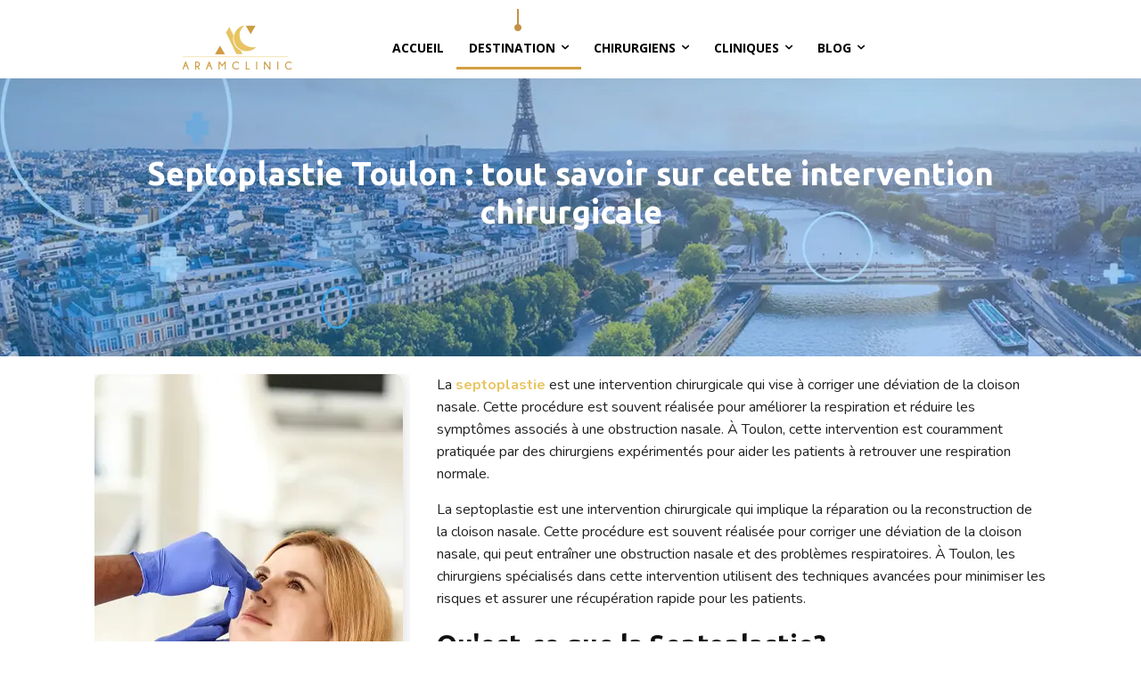

--- FILE ---
content_type: text/html; charset=UTF-8
request_url: https://www.aramclinic-international.com/septoplastie-toulon/
body_size: 59900
content:
<!doctype html >
<html lang="fr-FR">
<head>
    <meta charset="UTF-8" />
    <title>Septoplastie Toulon : tout savoir sur cette intervention chirurgicale - Aram Clinic International</title>
    <meta name="viewport" content="width=device-width, initial-scale=1.0">
    <link rel="pingback" href="https://www.aramclinic-international.com/xmlrpc.php" />
    <meta name='robots' content='index, follow, max-image-preview:large, max-snippet:-1, max-video-preview:-1' />
<link rel="icon" type="image/png" href="https://www.aramclinic-international.com/wp-content/uploads/2023/11/favicon.png">
	<!-- This site is optimized with the Yoast SEO plugin v23.5 - https://yoast.com/wordpress/plugins/seo/ -->
	<link rel="canonical" href="https://www.aramclinic-international.com/septoplastie-toulon/" />
	<meta property="og:locale" content="fr_FR" />
	<meta property="og:type" content="article" />
	<meta property="og:title" content="Septoplastie Toulon : tout savoir sur cette intervention chirurgicale - Aram Clinic International" />
	<meta property="og:description" content="La septoplastie est une intervention chirurgicale qui vise à corriger une déviation de la cloison nasale. Cette procédure est souvent réalisée pour améliorer la respiration et réduire les symptômes associés à une obstruction nasale. À Toulon, cette intervention est couramment pratiquée par des chirurgiens expérimentés pour aider les patients à retrouver une respiration normale. La [&hellip;]" />
	<meta property="og:url" content="https://www.aramclinic-international.com/septoplastie-toulon/" />
	<meta property="og:site_name" content="Aram Clinic International" />
	<meta property="article:modified_time" content="2024-07-15T13:43:42+00:00" />
	<meta name="twitter:card" content="summary_large_image" />
	<meta name="twitter:label1" content="Durée de lecture estimée" />
	<meta name="twitter:data1" content="16 minutes" />
	<script type="application/ld+json" class="yoast-schema-graph">{"@context":"https://schema.org","@graph":[{"@type":"WebPage","@id":"https://www.aramclinic-international.com/septoplastie-toulon/","url":"https://www.aramclinic-international.com/septoplastie-toulon/","name":"Septoplastie Toulon : tout savoir sur cette intervention chirurgicale - Aram Clinic International","isPartOf":{"@id":"https://www.aramclinic-international.com/#website"},"datePublished":"2024-07-15T13:38:23+00:00","dateModified":"2024-07-15T13:43:42+00:00","breadcrumb":{"@id":"https://www.aramclinic-international.com/septoplastie-toulon/#breadcrumb"},"inLanguage":"fr-FR","potentialAction":[{"@type":"ReadAction","target":["https://www.aramclinic-international.com/septoplastie-toulon/"]}]},{"@type":"BreadcrumbList","@id":"https://www.aramclinic-international.com/septoplastie-toulon/#breadcrumb","itemListElement":[{"@type":"ListItem","position":1,"name":"Accueil","item":"https://www.aramclinic-international.com/"},{"@type":"ListItem","position":2,"name":"Septoplastie Toulon : tout savoir sur cette intervention chirurgicale"}]},{"@type":"WebSite","@id":"https://www.aramclinic-international.com/#website","url":"https://www.aramclinic-international.com/","name":"Aram Clinic International","description":"","potentialAction":[{"@type":"SearchAction","target":{"@type":"EntryPoint","urlTemplate":"https://www.aramclinic-international.com/?s={search_term_string}"},"query-input":{"@type":"PropertyValueSpecification","valueRequired":true,"valueName":"search_term_string"}}],"inLanguage":"fr-FR"}]}</script>
	<!-- / Yoast SEO plugin. -->


<link rel='dns-prefetch' href='//cdnjs.cloudflare.com' />
<link rel='dns-prefetch' href='//maxcdn.bootstrapcdn.com' />
<link rel='dns-prefetch' href='//fonts.googleapis.com' />
<link rel="alternate" type="application/rss+xml" title="Aram Clinic International &raquo; Flux" href="https://www.aramclinic-international.com/feed/" />
<link rel="alternate" type="application/rss+xml" title="Aram Clinic International &raquo; Flux des commentaires" href="https://www.aramclinic-international.com/comments/feed/" />
<script type="text/javascript">
/* <![CDATA[ */
window._wpemojiSettings = {"baseUrl":"https:\/\/s.w.org\/images\/core\/emoji\/14.0.0\/72x72\/","ext":".png","svgUrl":"https:\/\/s.w.org\/images\/core\/emoji\/14.0.0\/svg\/","svgExt":".svg","source":{"concatemoji":"https:\/\/www.aramclinic-international.com\/wp-includes\/js\/wp-emoji-release.min.js?ver=6.4.7"}};
/*! This file is auto-generated */
!function(i,n){var o,s,e;function c(e){try{var t={supportTests:e,timestamp:(new Date).valueOf()};sessionStorage.setItem(o,JSON.stringify(t))}catch(e){}}function p(e,t,n){e.clearRect(0,0,e.canvas.width,e.canvas.height),e.fillText(t,0,0);var t=new Uint32Array(e.getImageData(0,0,e.canvas.width,e.canvas.height).data),r=(e.clearRect(0,0,e.canvas.width,e.canvas.height),e.fillText(n,0,0),new Uint32Array(e.getImageData(0,0,e.canvas.width,e.canvas.height).data));return t.every(function(e,t){return e===r[t]})}function u(e,t,n){switch(t){case"flag":return n(e,"\ud83c\udff3\ufe0f\u200d\u26a7\ufe0f","\ud83c\udff3\ufe0f\u200b\u26a7\ufe0f")?!1:!n(e,"\ud83c\uddfa\ud83c\uddf3","\ud83c\uddfa\u200b\ud83c\uddf3")&&!n(e,"\ud83c\udff4\udb40\udc67\udb40\udc62\udb40\udc65\udb40\udc6e\udb40\udc67\udb40\udc7f","\ud83c\udff4\u200b\udb40\udc67\u200b\udb40\udc62\u200b\udb40\udc65\u200b\udb40\udc6e\u200b\udb40\udc67\u200b\udb40\udc7f");case"emoji":return!n(e,"\ud83e\udef1\ud83c\udffb\u200d\ud83e\udef2\ud83c\udfff","\ud83e\udef1\ud83c\udffb\u200b\ud83e\udef2\ud83c\udfff")}return!1}function f(e,t,n){var r="undefined"!=typeof WorkerGlobalScope&&self instanceof WorkerGlobalScope?new OffscreenCanvas(300,150):i.createElement("canvas"),a=r.getContext("2d",{willReadFrequently:!0}),o=(a.textBaseline="top",a.font="600 32px Arial",{});return e.forEach(function(e){o[e]=t(a,e,n)}),o}function t(e){var t=i.createElement("script");t.src=e,t.defer=!0,i.head.appendChild(t)}"undefined"!=typeof Promise&&(o="wpEmojiSettingsSupports",s=["flag","emoji"],n.supports={everything:!0,everythingExceptFlag:!0},e=new Promise(function(e){i.addEventListener("DOMContentLoaded",e,{once:!0})}),new Promise(function(t){var n=function(){try{var e=JSON.parse(sessionStorage.getItem(o));if("object"==typeof e&&"number"==typeof e.timestamp&&(new Date).valueOf()<e.timestamp+604800&&"object"==typeof e.supportTests)return e.supportTests}catch(e){}return null}();if(!n){if("undefined"!=typeof Worker&&"undefined"!=typeof OffscreenCanvas&&"undefined"!=typeof URL&&URL.createObjectURL&&"undefined"!=typeof Blob)try{var e="postMessage("+f.toString()+"("+[JSON.stringify(s),u.toString(),p.toString()].join(",")+"));",r=new Blob([e],{type:"text/javascript"}),a=new Worker(URL.createObjectURL(r),{name:"wpTestEmojiSupports"});return void(a.onmessage=function(e){c(n=e.data),a.terminate(),t(n)})}catch(e){}c(n=f(s,u,p))}t(n)}).then(function(e){for(var t in e)n.supports[t]=e[t],n.supports.everything=n.supports.everything&&n.supports[t],"flag"!==t&&(n.supports.everythingExceptFlag=n.supports.everythingExceptFlag&&n.supports[t]);n.supports.everythingExceptFlag=n.supports.everythingExceptFlag&&!n.supports.flag,n.DOMReady=!1,n.readyCallback=function(){n.DOMReady=!0}}).then(function(){return e}).then(function(){var e;n.supports.everything||(n.readyCallback(),(e=n.source||{}).concatemoji?t(e.concatemoji):e.wpemoji&&e.twemoji&&(t(e.twemoji),t(e.wpemoji)))}))}((window,document),window._wpemojiSettings);
/* ]]> */
</script>
<style id='wp-emoji-styles-inline-css' type='text/css'>

	img.wp-smiley, img.emoji {
		display: inline !important;
		border: none !important;
		box-shadow: none !important;
		height: 1em !important;
		width: 1em !important;
		margin: 0 0.07em !important;
		vertical-align: -0.1em !important;
		background: none !important;
		padding: 0 !important;
	}
</style>
<link rel='stylesheet' id='wp-block-library-css' href='https://www.aramclinic-international.com/wp-includes/css/dist/block-library/style.min.css?ver=6.4.7' type='text/css' media='all' />
<style id='classic-theme-styles-inline-css' type='text/css'>
/*! This file is auto-generated */
.wp-block-button__link{color:#fff;background-color:#32373c;border-radius:9999px;box-shadow:none;text-decoration:none;padding:calc(.667em + 2px) calc(1.333em + 2px);font-size:1.125em}.wp-block-file__button{background:#32373c;color:#fff;text-decoration:none}
</style>
<style id='global-styles-inline-css' type='text/css'>
body{--wp--preset--color--black: #000000;--wp--preset--color--cyan-bluish-gray: #abb8c3;--wp--preset--color--white: #ffffff;--wp--preset--color--pale-pink: #f78da7;--wp--preset--color--vivid-red: #cf2e2e;--wp--preset--color--luminous-vivid-orange: #ff6900;--wp--preset--color--luminous-vivid-amber: #fcb900;--wp--preset--color--light-green-cyan: #7bdcb5;--wp--preset--color--vivid-green-cyan: #00d084;--wp--preset--color--pale-cyan-blue: #8ed1fc;--wp--preset--color--vivid-cyan-blue: #0693e3;--wp--preset--color--vivid-purple: #9b51e0;--wp--preset--gradient--vivid-cyan-blue-to-vivid-purple: linear-gradient(135deg,rgba(6,147,227,1) 0%,rgb(155,81,224) 100%);--wp--preset--gradient--light-green-cyan-to-vivid-green-cyan: linear-gradient(135deg,rgb(122,220,180) 0%,rgb(0,208,130) 100%);--wp--preset--gradient--luminous-vivid-amber-to-luminous-vivid-orange: linear-gradient(135deg,rgba(252,185,0,1) 0%,rgba(255,105,0,1) 100%);--wp--preset--gradient--luminous-vivid-orange-to-vivid-red: linear-gradient(135deg,rgba(255,105,0,1) 0%,rgb(207,46,46) 100%);--wp--preset--gradient--very-light-gray-to-cyan-bluish-gray: linear-gradient(135deg,rgb(238,238,238) 0%,rgb(169,184,195) 100%);--wp--preset--gradient--cool-to-warm-spectrum: linear-gradient(135deg,rgb(74,234,220) 0%,rgb(151,120,209) 20%,rgb(207,42,186) 40%,rgb(238,44,130) 60%,rgb(251,105,98) 80%,rgb(254,248,76) 100%);--wp--preset--gradient--blush-light-purple: linear-gradient(135deg,rgb(255,206,236) 0%,rgb(152,150,240) 100%);--wp--preset--gradient--blush-bordeaux: linear-gradient(135deg,rgb(254,205,165) 0%,rgb(254,45,45) 50%,rgb(107,0,62) 100%);--wp--preset--gradient--luminous-dusk: linear-gradient(135deg,rgb(255,203,112) 0%,rgb(199,81,192) 50%,rgb(65,88,208) 100%);--wp--preset--gradient--pale-ocean: linear-gradient(135deg,rgb(255,245,203) 0%,rgb(182,227,212) 50%,rgb(51,167,181) 100%);--wp--preset--gradient--electric-grass: linear-gradient(135deg,rgb(202,248,128) 0%,rgb(113,206,126) 100%);--wp--preset--gradient--midnight: linear-gradient(135deg,rgb(2,3,129) 0%,rgb(40,116,252) 100%);--wp--preset--font-size--small: 11px;--wp--preset--font-size--medium: 20px;--wp--preset--font-size--large: 32px;--wp--preset--font-size--x-large: 42px;--wp--preset--font-size--regular: 15px;--wp--preset--font-size--larger: 50px;--wp--preset--spacing--20: 0.44rem;--wp--preset--spacing--30: 0.67rem;--wp--preset--spacing--40: 1rem;--wp--preset--spacing--50: 1.5rem;--wp--preset--spacing--60: 2.25rem;--wp--preset--spacing--70: 3.38rem;--wp--preset--spacing--80: 5.06rem;--wp--preset--shadow--natural: 6px 6px 9px rgba(0, 0, 0, 0.2);--wp--preset--shadow--deep: 12px 12px 50px rgba(0, 0, 0, 0.4);--wp--preset--shadow--sharp: 6px 6px 0px rgba(0, 0, 0, 0.2);--wp--preset--shadow--outlined: 6px 6px 0px -3px rgba(255, 255, 255, 1), 6px 6px rgba(0, 0, 0, 1);--wp--preset--shadow--crisp: 6px 6px 0px rgba(0, 0, 0, 1);}:where(.is-layout-flex){gap: 0.5em;}:where(.is-layout-grid){gap: 0.5em;}body .is-layout-flow > .alignleft{float: left;margin-inline-start: 0;margin-inline-end: 2em;}body .is-layout-flow > .alignright{float: right;margin-inline-start: 2em;margin-inline-end: 0;}body .is-layout-flow > .aligncenter{margin-left: auto !important;margin-right: auto !important;}body .is-layout-constrained > .alignleft{float: left;margin-inline-start: 0;margin-inline-end: 2em;}body .is-layout-constrained > .alignright{float: right;margin-inline-start: 2em;margin-inline-end: 0;}body .is-layout-constrained > .aligncenter{margin-left: auto !important;margin-right: auto !important;}body .is-layout-constrained > :where(:not(.alignleft):not(.alignright):not(.alignfull)){max-width: var(--wp--style--global--content-size);margin-left: auto !important;margin-right: auto !important;}body .is-layout-constrained > .alignwide{max-width: var(--wp--style--global--wide-size);}body .is-layout-flex{display: flex;}body .is-layout-flex{flex-wrap: wrap;align-items: center;}body .is-layout-flex > *{margin: 0;}body .is-layout-grid{display: grid;}body .is-layout-grid > *{margin: 0;}:where(.wp-block-columns.is-layout-flex){gap: 2em;}:where(.wp-block-columns.is-layout-grid){gap: 2em;}:where(.wp-block-post-template.is-layout-flex){gap: 1.25em;}:where(.wp-block-post-template.is-layout-grid){gap: 1.25em;}.has-black-color{color: var(--wp--preset--color--black) !important;}.has-cyan-bluish-gray-color{color: var(--wp--preset--color--cyan-bluish-gray) !important;}.has-white-color{color: var(--wp--preset--color--white) !important;}.has-pale-pink-color{color: var(--wp--preset--color--pale-pink) !important;}.has-vivid-red-color{color: var(--wp--preset--color--vivid-red) !important;}.has-luminous-vivid-orange-color{color: var(--wp--preset--color--luminous-vivid-orange) !important;}.has-luminous-vivid-amber-color{color: var(--wp--preset--color--luminous-vivid-amber) !important;}.has-light-green-cyan-color{color: var(--wp--preset--color--light-green-cyan) !important;}.has-vivid-green-cyan-color{color: var(--wp--preset--color--vivid-green-cyan) !important;}.has-pale-cyan-blue-color{color: var(--wp--preset--color--pale-cyan-blue) !important;}.has-vivid-cyan-blue-color{color: var(--wp--preset--color--vivid-cyan-blue) !important;}.has-vivid-purple-color{color: var(--wp--preset--color--vivid-purple) !important;}.has-black-background-color{background-color: var(--wp--preset--color--black) !important;}.has-cyan-bluish-gray-background-color{background-color: var(--wp--preset--color--cyan-bluish-gray) !important;}.has-white-background-color{background-color: var(--wp--preset--color--white) !important;}.has-pale-pink-background-color{background-color: var(--wp--preset--color--pale-pink) !important;}.has-vivid-red-background-color{background-color: var(--wp--preset--color--vivid-red) !important;}.has-luminous-vivid-orange-background-color{background-color: var(--wp--preset--color--luminous-vivid-orange) !important;}.has-luminous-vivid-amber-background-color{background-color: var(--wp--preset--color--luminous-vivid-amber) !important;}.has-light-green-cyan-background-color{background-color: var(--wp--preset--color--light-green-cyan) !important;}.has-vivid-green-cyan-background-color{background-color: var(--wp--preset--color--vivid-green-cyan) !important;}.has-pale-cyan-blue-background-color{background-color: var(--wp--preset--color--pale-cyan-blue) !important;}.has-vivid-cyan-blue-background-color{background-color: var(--wp--preset--color--vivid-cyan-blue) !important;}.has-vivid-purple-background-color{background-color: var(--wp--preset--color--vivid-purple) !important;}.has-black-border-color{border-color: var(--wp--preset--color--black) !important;}.has-cyan-bluish-gray-border-color{border-color: var(--wp--preset--color--cyan-bluish-gray) !important;}.has-white-border-color{border-color: var(--wp--preset--color--white) !important;}.has-pale-pink-border-color{border-color: var(--wp--preset--color--pale-pink) !important;}.has-vivid-red-border-color{border-color: var(--wp--preset--color--vivid-red) !important;}.has-luminous-vivid-orange-border-color{border-color: var(--wp--preset--color--luminous-vivid-orange) !important;}.has-luminous-vivid-amber-border-color{border-color: var(--wp--preset--color--luminous-vivid-amber) !important;}.has-light-green-cyan-border-color{border-color: var(--wp--preset--color--light-green-cyan) !important;}.has-vivid-green-cyan-border-color{border-color: var(--wp--preset--color--vivid-green-cyan) !important;}.has-pale-cyan-blue-border-color{border-color: var(--wp--preset--color--pale-cyan-blue) !important;}.has-vivid-cyan-blue-border-color{border-color: var(--wp--preset--color--vivid-cyan-blue) !important;}.has-vivid-purple-border-color{border-color: var(--wp--preset--color--vivid-purple) !important;}.has-vivid-cyan-blue-to-vivid-purple-gradient-background{background: var(--wp--preset--gradient--vivid-cyan-blue-to-vivid-purple) !important;}.has-light-green-cyan-to-vivid-green-cyan-gradient-background{background: var(--wp--preset--gradient--light-green-cyan-to-vivid-green-cyan) !important;}.has-luminous-vivid-amber-to-luminous-vivid-orange-gradient-background{background: var(--wp--preset--gradient--luminous-vivid-amber-to-luminous-vivid-orange) !important;}.has-luminous-vivid-orange-to-vivid-red-gradient-background{background: var(--wp--preset--gradient--luminous-vivid-orange-to-vivid-red) !important;}.has-very-light-gray-to-cyan-bluish-gray-gradient-background{background: var(--wp--preset--gradient--very-light-gray-to-cyan-bluish-gray) !important;}.has-cool-to-warm-spectrum-gradient-background{background: var(--wp--preset--gradient--cool-to-warm-spectrum) !important;}.has-blush-light-purple-gradient-background{background: var(--wp--preset--gradient--blush-light-purple) !important;}.has-blush-bordeaux-gradient-background{background: var(--wp--preset--gradient--blush-bordeaux) !important;}.has-luminous-dusk-gradient-background{background: var(--wp--preset--gradient--luminous-dusk) !important;}.has-pale-ocean-gradient-background{background: var(--wp--preset--gradient--pale-ocean) !important;}.has-electric-grass-gradient-background{background: var(--wp--preset--gradient--electric-grass) !important;}.has-midnight-gradient-background{background: var(--wp--preset--gradient--midnight) !important;}.has-small-font-size{font-size: var(--wp--preset--font-size--small) !important;}.has-medium-font-size{font-size: var(--wp--preset--font-size--medium) !important;}.has-large-font-size{font-size: var(--wp--preset--font-size--large) !important;}.has-x-large-font-size{font-size: var(--wp--preset--font-size--x-large) !important;}
.wp-block-navigation a:where(:not(.wp-element-button)){color: inherit;}
:where(.wp-block-post-template.is-layout-flex){gap: 1.25em;}:where(.wp-block-post-template.is-layout-grid){gap: 1.25em;}
:where(.wp-block-columns.is-layout-flex){gap: 2em;}:where(.wp-block-columns.is-layout-grid){gap: 2em;}
.wp-block-pullquote{font-size: 1.5em;line-height: 1.6;}
</style>
<link rel='stylesheet' id='searchandfilter-css' href='https://www.aramclinic-international.com/wp-content/plugins/search-filter/style.css?ver=1' type='text/css' media='all' />
<link rel='stylesheet' id='siteorigin-panels-front-css' href='https://www.aramclinic-international.com/wp-content/plugins/siteorigin-panels/css/front-flex.min.css?ver=2.33.3' type='text/css' media='all' />
<link rel='stylesheet' id='sow-image-default-8b5b6f678277-8730-css' href='https://www.aramclinic-international.com/wp-content/uploads/siteorigin-widgets/sow-image-default-8b5b6f678277-8730.css?ver=6.4.7' type='text/css' media='all' />
<link rel='stylesheet' id='td-plugin-multi-purpose-css' href='https://www.aramclinic-international.com/wp-content/plugins/td-composer/td-multi-purpose/style.css?ver=492e3cf54bd42df3b24a3de8e2307caf' type='text/css' media='all' />
<link rel='stylesheet' id='google-fonts-style-css' href='https://fonts.googleapis.com/css?family=Ubuntu%3A400%2C300%2C700%7CNunito%3A400%2C300%2C700%7COpen+Sans%3A400%2C600%2C700%2C300%7CRoboto%3A400%2C600%2C700%2C300%7CUbuntu%3A800%2C400&#038;display=swap&#038;ver=12.7' type='text/css' media='all' />
<link rel='stylesheet' id='td-theme-css' href='https://www.aramclinic-international.com/wp-content/themes/Newspaper/style.css?ver=12.7' type='text/css' media='all' />
<style id='td-theme-inline-css' type='text/css'>@media (max-width:767px){.td-header-desktop-wrap{display:none}}@media (min-width:767px){.td-header-mobile-wrap{display:none}}</style>
<link rel='stylesheet' id='td-theme-child-css' href='https://www.aramclinic-international.com/wp-content/themes/MeilleureClinique-child/style.css?ver=12.7c' type='text/css' media='all' />
<link rel='stylesheet' id='slick__css-css' href='https://cdnjs.cloudflare.com/ajax/libs/slick-carousel/1.6.0/slick.min.css?ver=6.4.7' type='text/css' media='all' />
<link rel='stylesheet' id='bootstrapcdn__css-css' href='https://maxcdn.bootstrapcdn.com/bootstrap/3.4.1/css/bootstrap.min.css?ver=6.4.7' type='text/css' media='all' />
<link rel='stylesheet' id='td-legacy-framework-front-style-css' href='https://www.aramclinic-international.com/wp-content/plugins/td-composer/legacy/Newspaper/assets/css/td_legacy_main.css?ver=492e3cf54bd42df3b24a3de8e2307caf' type='text/css' media='all' />
<link rel='stylesheet' id='tdb_style_cloud_templates_front-css' href='https://www.aramclinic-international.com/wp-content/plugins/td-cloud-library/assets/css/tdb_main.css?ver=d578089f160957352b9b4ca6d880fd8f' type='text/css' media='all' />
<script type="text/javascript" src="https://www.aramclinic-international.com/wp-includes/js/tinymce/tinymce.min.js?ver=49110-20201110" id="wp-tinymce-root-js"></script>
<script type="text/javascript" src="https://www.aramclinic-international.com/wp-includes/js/tinymce/plugins/compat3x/plugin.min.js?ver=49110-20201110" id="wp-tinymce-js"></script>
<script type="text/javascript" src="https://www.aramclinic-international.com/wp-includes/js/jquery/jquery.min.js?ver=3.7.1" id="jquery-core-js"></script>
<script type="text/javascript" src="https://www.aramclinic-international.com/wp-includes/js/jquery/jquery-migrate.min.js?ver=3.4.1" id="jquery-migrate-js"></script>
<script type="text/javascript" src="https://cdnjs.cloudflare.com/ajax/libs/slick-carousel/1.6.0/slick.min.js?ver=6.4.7" id="slick__js-js"></script>
<script type="text/javascript" src="https://maxcdn.bootstrapcdn.com/bootstrap/3.4.1/js/bootstrap.min.js?ver=6.4.7" id="bootstrapcdn__js-js"></script>
<script type="text/javascript" id="siteorigin-panels-front-styles-js-extra">
/* <![CDATA[ */
var panelsStyles = {"fullContainer":"body","stretchRows":"1"};
/* ]]> */
</script>
<script type="text/javascript" src="https://www.aramclinic-international.com/wp-content/plugins/siteorigin-panels/js/styling.min.js?ver=2.33.3" id="siteorigin-panels-front-styles-js"></script>
<link rel="https://api.w.org/" href="https://www.aramclinic-international.com/wp-json/" /><link rel="alternate" type="application/json" href="https://www.aramclinic-international.com/wp-json/wp/v2/pages/8730" /><link rel="EditURI" type="application/rsd+xml" title="RSD" href="https://www.aramclinic-international.com/xmlrpc.php?rsd" />
<meta name="generator" content="WordPress 6.4.7" />
<link rel='shortlink' href='https://www.aramclinic-international.com/?p=8730' />
<link rel="alternate" type="application/json+oembed" href="https://www.aramclinic-international.com/wp-json/oembed/1.0/embed?url=https%3A%2F%2Fwww.aramclinic-international.com%2Fseptoplastie-toulon%2F" />
<link rel="alternate" type="text/xml+oembed" href="https://www.aramclinic-international.com/wp-json/oembed/1.0/embed?url=https%3A%2F%2Fwww.aramclinic-international.com%2Fseptoplastie-toulon%2F&#038;format=xml" />
    <script>
        window.tdb_global_vars = {"wpRestUrl":"https:\/\/www.aramclinic-international.com\/wp-json\/","permalinkStructure":"\/%postname%\/"};
        window.tdb_p_autoload_vars = {"isAjax":false,"isAdminBarShowing":false,"autoloadStatus":"off","origPostEditUrl":null};
    </script>
    
    <style id="tdb-global-colors">:root{--accent-color:#fff}</style>

    
	<style media="all" id="siteorigin-panels-layouts-head">/* Layout 8730 */ #pgc-8730-0-0 , #pgc-8730-1-0 , #pgc-8730-4-0 , #pgc-8730-5-0 , #pgc-8730-6-0 , #pgc-8730-7-0 , #pgc-8730-8-0 { width:100%;width:calc(100% - ( 0 * 30px ) ) } #pg-8730-0 , #pg-8730-1 , #pg-8730-2 , #pg-8730-3 , #pg-8730-4 , #pg-8730-5 , #pg-8730-6 , #pg-8730-7 , #pg-8730-8 , #pl-8730 .so-panel { margin-bottom:10px } #pgc-8730-2-0 { width:34.9933%;width:calc(34.9933% - ( 0.65006701030928 * 30px ) ) } #pgc-8730-2-1 { width:65.0067%;width:calc(65.0067% - ( 0.34993298969072 * 30px ) ) } #pgc-8730-3-0 { width:64.9933%;width:calc(64.9933% - ( 0.35006701030928 * 30px ) ) } #pgc-8730-3-1 { width:35.0067%;width:calc(35.0067% - ( 0.64993298969072 * 30px ) ) } #pgc-8730-9-0 { width:59.9939%;width:calc(59.9939% - ( 0.40006111555512 * 30px ) ) } #pgc-8730-9-1 { width:40.0061%;width:calc(40.0061% - ( 0.59993888444488 * 30px ) ) } #pl-8730 .so-panel:last-of-type { margin-bottom:0px } #pg-8730-0.panel-has-style > .panel-row-style, #pg-8730-0.panel-no-style , #pg-8730-1.panel-has-style > .panel-row-style, #pg-8730-1.panel-no-style , #pg-8730-2.panel-has-style > .panel-row-style, #pg-8730-2.panel-no-style , #pg-8730-3.panel-has-style > .panel-row-style, #pg-8730-3.panel-no-style , #pg-8730-4.panel-has-style > .panel-row-style, #pg-8730-4.panel-no-style , #pg-8730-5.panel-has-style > .panel-row-style, #pg-8730-5.panel-no-style , #pg-8730-6.panel-has-style > .panel-row-style, #pg-8730-6.panel-no-style , #pg-8730-7.panel-has-style > .panel-row-style, #pg-8730-7.panel-no-style , #pg-8730-8.panel-has-style > .panel-row-style, #pg-8730-8.panel-no-style , #pg-8730-9.panel-has-style > .panel-row-style, #pg-8730-9.panel-no-style { -webkit-align-items:flex-start;align-items:flex-start } #pgc-8730-1-0 , #pgc-8730-2-0 , #pgc-8730-2-1 , #pgc-8730-3-0 , #pgc-8730-3-1 , #pgc-8730-4-0 , #pgc-8730-5-0 , #pgc-8730-7-0 { align-self:auto } @media (max-width:780px){ #pg-8730-0.panel-no-style, #pg-8730-0.panel-has-style > .panel-row-style, #pg-8730-0 , #pg-8730-1.panel-no-style, #pg-8730-1.panel-has-style > .panel-row-style, #pg-8730-1 , #pg-8730-2.panel-no-style, #pg-8730-2.panel-has-style > .panel-row-style, #pg-8730-2 , #pg-8730-3.panel-no-style, #pg-8730-3.panel-has-style > .panel-row-style, #pg-8730-3 , #pg-8730-4.panel-no-style, #pg-8730-4.panel-has-style > .panel-row-style, #pg-8730-4 , #pg-8730-5.panel-no-style, #pg-8730-5.panel-has-style > .panel-row-style, #pg-8730-5 , #pg-8730-6.panel-no-style, #pg-8730-6.panel-has-style > .panel-row-style, #pg-8730-6 , #pg-8730-7.panel-no-style, #pg-8730-7.panel-has-style > .panel-row-style, #pg-8730-7 , #pg-8730-8.panel-no-style, #pg-8730-8.panel-has-style > .panel-row-style, #pg-8730-8 , #pg-8730-9.panel-no-style, #pg-8730-9.panel-has-style > .panel-row-style, #pg-8730-9 { -webkit-flex-direction:column;-ms-flex-direction:column;flex-direction:column } #pg-8730-0 > .panel-grid-cell , #pg-8730-0 > .panel-row-style > .panel-grid-cell , #pg-8730-1 > .panel-grid-cell , #pg-8730-1 > .panel-row-style > .panel-grid-cell , #pg-8730-2 > .panel-grid-cell , #pg-8730-2 > .panel-row-style > .panel-grid-cell , #pg-8730-3 > .panel-grid-cell , #pg-8730-3 > .panel-row-style > .panel-grid-cell , #pg-8730-4 > .panel-grid-cell , #pg-8730-4 > .panel-row-style > .panel-grid-cell , #pg-8730-5 > .panel-grid-cell , #pg-8730-5 > .panel-row-style > .panel-grid-cell , #pg-8730-6 > .panel-grid-cell , #pg-8730-6 > .panel-row-style > .panel-grid-cell , #pg-8730-7 > .panel-grid-cell , #pg-8730-7 > .panel-row-style > .panel-grid-cell , #pg-8730-8 > .panel-grid-cell , #pg-8730-8 > .panel-row-style > .panel-grid-cell , #pg-8730-9 > .panel-grid-cell , #pg-8730-9 > .panel-row-style > .panel-grid-cell { width:100%;margin-right:0 } #pgc-8730-2-0 , #pgc-8730-3-0 , #pgc-8730-9-0 , #pl-8730 .panel-grid .panel-grid-cell-mobile-last { margin-bottom:0px } #pl-8730 #panel-8730-6-0-0 { margin:0px 10px 0px 10px } #pl-8730 .panel-grid-cell { padding:0 } #pl-8730 .panel-grid .panel-grid-cell-empty { display:none } #panel-8730-4-0-0> .panel-widget-style , #pg-8730-6> .panel-row-style , #panel-8730-8-0-0> .panel-widget-style { padding:0px 10px 0px 10px }  } </style>
<!-- JS generated by theme -->

<script type="text/javascript" id="td-generated-header-js">
    
    

	    var tdBlocksArray = []; //here we store all the items for the current page

	    // td_block class - each ajax block uses a object of this class for requests
	    function tdBlock() {
		    this.id = '';
		    this.block_type = 1; //block type id (1-234 etc)
		    this.atts = '';
		    this.td_column_number = '';
		    this.td_current_page = 1; //
		    this.post_count = 0; //from wp
		    this.found_posts = 0; //from wp
		    this.max_num_pages = 0; //from wp
		    this.td_filter_value = ''; //current live filter value
		    this.is_ajax_running = false;
		    this.td_user_action = ''; // load more or infinite loader (used by the animation)
		    this.header_color = '';
		    this.ajax_pagination_infinite_stop = ''; //show load more at page x
	    }

        // td_js_generator - mini detector
        ( function () {
            var htmlTag = document.getElementsByTagName("html")[0];

	        if ( navigator.userAgent.indexOf("MSIE 10.0") > -1 ) {
                htmlTag.className += ' ie10';
            }

            if ( !!navigator.userAgent.match(/Trident.*rv\:11\./) ) {
                htmlTag.className += ' ie11';
            }

	        if ( navigator.userAgent.indexOf("Edge") > -1 ) {
                htmlTag.className += ' ieEdge';
            }

            if ( /(iPad|iPhone|iPod)/g.test(navigator.userAgent) ) {
                htmlTag.className += ' td-md-is-ios';
            }

            var user_agent = navigator.userAgent.toLowerCase();
            if ( user_agent.indexOf("android") > -1 ) {
                htmlTag.className += ' td-md-is-android';
            }

            if ( -1 !== navigator.userAgent.indexOf('Mac OS X')  ) {
                htmlTag.className += ' td-md-is-os-x';
            }

            if ( /chrom(e|ium)/.test(navigator.userAgent.toLowerCase()) ) {
               htmlTag.className += ' td-md-is-chrome';
            }

            if ( -1 !== navigator.userAgent.indexOf('Firefox') ) {
                htmlTag.className += ' td-md-is-firefox';
            }

            if ( -1 !== navigator.userAgent.indexOf('Safari') && -1 === navigator.userAgent.indexOf('Chrome') ) {
                htmlTag.className += ' td-md-is-safari';
            }

            if( -1 !== navigator.userAgent.indexOf('IEMobile') ){
                htmlTag.className += ' td-md-is-iemobile';
            }

        })();

        var tdLocalCache = {};

        ( function () {
            "use strict";

            tdLocalCache = {
                data: {},
                remove: function (resource_id) {
                    delete tdLocalCache.data[resource_id];
                },
                exist: function (resource_id) {
                    return tdLocalCache.data.hasOwnProperty(resource_id) && tdLocalCache.data[resource_id] !== null;
                },
                get: function (resource_id) {
                    return tdLocalCache.data[resource_id];
                },
                set: function (resource_id, cachedData) {
                    tdLocalCache.remove(resource_id);
                    tdLocalCache.data[resource_id] = cachedData;
                }
            };
        })();

    
    
var td_viewport_interval_list=[{"limitBottom":767,"sidebarWidth":228},{"limitBottom":1018,"sidebarWidth":300},{"limitBottom":1140,"sidebarWidth":324}];
var td_animation_stack_effect="type0";
var tds_animation_stack=true;
var td_animation_stack_specific_selectors=".entry-thumb, img, .td-lazy-img";
var td_animation_stack_general_selectors=".td-animation-stack img, .td-animation-stack .entry-thumb, .post img, .td-animation-stack .td-lazy-img";
var tds_general_modal_image="yes";
var tdc_is_installed="yes";
var tdc_domain_active=false;
var td_ajax_url="https:\/\/www.aramclinic-international.com\/wp-admin\/admin-ajax.php?td_theme_name=Newspaper&v=12.7";
var td_get_template_directory_uri="https:\/\/www.aramclinic-international.com\/wp-content\/plugins\/td-composer\/legacy\/common";
var tds_snap_menu="";
var tds_logo_on_sticky="";
var tds_header_style="";
var td_please_wait="S'il vous pla\u00eet patienter ...";
var td_email_user_pass_incorrect="Utilisateur ou mot de passe incorrect!";
var td_email_user_incorrect="E-mail ou nom d'utilisateur incorrect !";
var td_email_incorrect="Email incorrect !";
var td_user_incorrect="Username incorrect!";
var td_email_user_empty="Email or username empty!";
var td_pass_empty="Pass empty!";
var td_pass_pattern_incorrect="Invalid Pass Pattern!";
var td_retype_pass_incorrect="Retyped Pass incorrect!";
var tds_more_articles_on_post_enable="";
var tds_more_articles_on_post_time_to_wait="";
var tds_more_articles_on_post_pages_distance_from_top=0;
var tds_captcha="";
var tds_theme_color_site_wide="#c39245";
var tds_smart_sidebar="enabled";
var tdThemeName="Newspaper";
var tdThemeNameWl="Newspaper";
var td_magnific_popup_translation_tPrev="Pr\u00e9c\u00e9dente (fl\u00e8che gauche)";
var td_magnific_popup_translation_tNext="Suivante (fl\u00e8che droite)";
var td_magnific_popup_translation_tCounter="%curr% sur %total%";
var td_magnific_popup_translation_ajax_tError="Le contenu de %url% pas pu \u00eatre charg\u00e9.";
var td_magnific_popup_translation_image_tError="L'image #%curr% pas pu \u00eatre charg\u00e9e.";
var tdBlockNonce="ad472ad96b";
var tdMobileMenu="enabled";
var tdMobileSearch="enabled";
var tdDateNamesI18n={"month_names":["janvier","f\u00e9vrier","mars","avril","mai","juin","juillet","ao\u00fbt","septembre","octobre","novembre","d\u00e9cembre"],"month_names_short":["Jan","F\u00e9v","Mar","Avr","Mai","Juin","Juil","Ao\u00fbt","Sep","Oct","Nov","D\u00e9c"],"day_names":["dimanche","lundi","mardi","mercredi","jeudi","vendredi","samedi"],"day_names_short":["dim","lun","mar","mer","jeu","ven","sam"]};
var tdb_modal_confirm="Sauvegarder";
var tdb_modal_cancel="Annuler";
var tdb_modal_confirm_alt="Oui";
var tdb_modal_cancel_alt="Non";
var td_deploy_mode="deploy";
var td_ad_background_click_link="";
var td_ad_background_click_target="";
</script>


<!-- Header style compiled by theme -->

<style>.td-module-exclusive .td-module-title a:before{content:'EXCLUSIF'}.td-header-wrap .black-menu .sf-menu>.current-menu-item>a,.td-header-wrap .black-menu .sf-menu>.current-menu-ancestor>a,.td-header-wrap .black-menu .sf-menu>.current-category-ancestor>a,.td-header-wrap .black-menu .sf-menu>li>a:hover,.td-header-wrap .black-menu .sf-menu>.sfHover>a,.sf-menu>.current-menu-item>a:after,.sf-menu>.current-menu-ancestor>a:after,.sf-menu>.current-category-ancestor>a:after,.sf-menu>li:hover>a:after,.sf-menu>.sfHover>a:after,.header-search-wrap .td-drop-down-search:after,.header-search-wrap .td-drop-down-search .btn:hover,input[type=submit]:hover,.td-read-more a,.td-post-category:hover,body .td_top_authors .td-active .td-author-post-count,body .td_top_authors .td-active .td-author-comments-count,body .td_top_authors .td_mod_wrap:hover .td-author-post-count,body .td_top_authors .td_mod_wrap:hover .td-author-comments-count,.td-404-sub-sub-title a:hover,.td-search-form-widget .wpb_button:hover,.td-rating-bar-wrap div,.dropcap,.td_wrapper_video_playlist .td_video_controls_playlist_wrapper,.wpb_default,.wpb_default:hover,.td-left-smart-list:hover,.td-right-smart-list:hover,#bbpress-forums button:hover,.bbp_widget_login .button:hover,.td-footer-wrapper .td-post-category,.td-footer-wrapper .widget_product_search input[type="submit"]:hover,.single-product .product .summary .cart .button:hover,.td-next-prev-wrap a:hover,.td-load-more-wrap a:hover,.td-post-small-box a:hover,.page-nav .current,.page-nav:first-child>div,#bbpress-forums .bbp-pagination .current,#bbpress-forums #bbp-single-user-details #bbp-user-navigation li.current a,.td-theme-slider:hover .slide-meta-cat a,a.vc_btn-black:hover,.td-trending-now-wrapper:hover .td-trending-now-title,.td-scroll-up,.td-smart-list-button:hover,.td-weather-information:before,.td-weather-week:before,.td_block_exchange .td-exchange-header:before,.td-pulldown-syle-2 .td-subcat-dropdown ul:after,.td_block_template_9 .td-block-title:after,.td_block_template_15 .td-block-title:before,div.wpforms-container .wpforms-form div.wpforms-submit-container button[type=submit],.td-close-video-fixed{background-color:#c39245}.td_block_template_4 .td-related-title .td-cur-simple-item:before{border-color:#c39245 transparent transparent transparent!important}.td_block_template_4 .td-related-title .td-cur-simple-item,.td_block_template_3 .td-related-title .td-cur-simple-item,.td_block_template_9 .td-related-title:after{background-color:#c39245}a,cite a:hover,.td-page-content blockquote p,.td-post-content blockquote p,.mce-content-body blockquote p,.comment-content blockquote p,.wpb_text_column blockquote p,.td_block_text_with_title blockquote p,.td_module_wrap:hover .entry-title a,.td-subcat-filter .td-subcat-list a:hover,.td-subcat-filter .td-subcat-dropdown a:hover,.td_quote_on_blocks,.dropcap2,.dropcap3,body .td_top_authors .td-active .td-authors-name a,body .td_top_authors .td_mod_wrap:hover .td-authors-name a,.td-post-next-prev-content a:hover,.author-box-wrap .td-author-social a:hover,.td-author-name a:hover,.td-author-url a:hover,.comment-reply-link:hover,.logged-in-as a:hover,#cancel-comment-reply-link:hover,.td-search-query,.widget a:hover,.td_wp_recentcomments a:hover,.archive .widget_archive .current,.archive .widget_archive .current a,.widget_calendar tfoot a:hover,#bbpress-forums li.bbp-header .bbp-reply-content span a:hover,#bbpress-forums .bbp-forum-freshness a:hover,#bbpress-forums .bbp-topic-freshness a:hover,#bbpress-forums .bbp-forums-list li a:hover,#bbpress-forums .bbp-forum-title:hover,#bbpress-forums .bbp-topic-permalink:hover,#bbpress-forums .bbp-topic-started-by a:hover,#bbpress-forums .bbp-topic-started-in a:hover,#bbpress-forums .bbp-body .super-sticky li.bbp-topic-title .bbp-topic-permalink,#bbpress-forums .bbp-body .sticky li.bbp-topic-title .bbp-topic-permalink,.widget_display_replies .bbp-author-name,.widget_display_topics .bbp-author-name,.td-subfooter-menu li a:hover,a.vc_btn-black:hover,.td-smart-list-dropdown-wrap .td-smart-list-button:hover,.td-instagram-user a,.td-block-title-wrap .td-wrapper-pulldown-filter .td-pulldown-filter-display-option:hover,.td-block-title-wrap .td-wrapper-pulldown-filter .td-pulldown-filter-display-option:hover i,.td-block-title-wrap .td-wrapper-pulldown-filter .td-pulldown-filter-link:hover,.td-block-title-wrap .td-wrapper-pulldown-filter .td-pulldown-filter-item .td-cur-simple-item,.td-pulldown-syle-2 .td-subcat-dropdown:hover .td-subcat-more span,.td-pulldown-syle-2 .td-subcat-dropdown:hover .td-subcat-more i,.td-pulldown-syle-3 .td-subcat-dropdown:hover .td-subcat-more span,.td-pulldown-syle-3 .td-subcat-dropdown:hover .td-subcat-more i,.td_block_template_2 .td-related-title .td-cur-simple-item,.td_block_template_5 .td-related-title .td-cur-simple-item,.td_block_template_6 .td-related-title .td-cur-simple-item,.td_block_template_7 .td-related-title .td-cur-simple-item,.td_block_template_8 .td-related-title .td-cur-simple-item,.td_block_template_9 .td-related-title .td-cur-simple-item,.td_block_template_10 .td-related-title .td-cur-simple-item,.td_block_template_11 .td-related-title .td-cur-simple-item,.td_block_template_12 .td-related-title .td-cur-simple-item,.td_block_template_13 .td-related-title .td-cur-simple-item,.td_block_template_14 .td-related-title .td-cur-simple-item,.td_block_template_15 .td-related-title .td-cur-simple-item,.td_block_template_16 .td-related-title .td-cur-simple-item,.td_block_template_17 .td-related-title .td-cur-simple-item,.td-theme-wrap .sf-menu ul .td-menu-item>a:hover,.td-theme-wrap .sf-menu ul .sfHover>a,.td-theme-wrap .sf-menu ul .current-menu-ancestor>a,.td-theme-wrap .sf-menu ul .current-category-ancestor>a,.td-theme-wrap .sf-menu ul .current-menu-item>a,.td_outlined_btn,body .td_block_categories_tags .td-ct-item:hover,body .td_block_list_menu li.current-menu-item>a,body .td_block_list_menu li.current-menu-ancestor>a,body .td_block_list_menu li.current-category-ancestor>a{color:#c39245}a.vc_btn-black.vc_btn_square_outlined:hover,a.vc_btn-black.vc_btn_outlined:hover{color:#c39245!important}.td-next-prev-wrap a:hover,.td-load-more-wrap a:hover,.td-post-small-box a:hover,.page-nav .current,.page-nav:first-child>div,#bbpress-forums .bbp-pagination .current,.post .td_quote_box,.page .td_quote_box,a.vc_btn-black:hover,.td_block_template_5 .td-block-title>*,.td_outlined_btn{border-color:#c39245}.td_wrapper_video_playlist .td_video_currently_playing:after{border-color:#c39245!important}.header-search-wrap .td-drop-down-search:before{border-color:transparent transparent #c39245 transparent}.block-title>span,.block-title>a,.block-title>label,.widgettitle,.widgettitle:after,body .td-trending-now-title,.td-trending-now-wrapper:hover .td-trending-now-title,.wpb_tabs li.ui-tabs-active a,.wpb_tabs li:hover a,.vc_tta-container .vc_tta-color-grey.vc_tta-tabs-position-top.vc_tta-style-classic .vc_tta-tabs-container .vc_tta-tab.vc_active>a,.vc_tta-container .vc_tta-color-grey.vc_tta-tabs-position-top.vc_tta-style-classic .vc_tta-tabs-container .vc_tta-tab:hover>a,.td_block_template_1 .td-related-title .td-cur-simple-item,.td-subcat-filter .td-subcat-dropdown:hover .td-subcat-more,.td_3D_btn,.td_shadow_btn,.td_default_btn,.td_round_btn,.td_outlined_btn:hover{background-color:#c39245}.block-title,.td_block_template_1 .td-related-title,.wpb_tabs .wpb_tabs_nav,.vc_tta-container .vc_tta-color-grey.vc_tta-tabs-position-top.vc_tta-style-classic .vc_tta-tabs-container{border-color:#c39245}.td_block_wrap .td-subcat-item a.td-cur-simple-item{color:#c39245}.td-grid-style-4 .entry-title{background-color:rgba(195,146,69,0.7)}.td-menu-background:before,.td-search-background:before{background:rgba(0,0,0,0.5);background:-moz-linear-gradient(top,rgba(0,0,0,0.5) 0%,rgba(0,0,0,0.6) 100%);background:-webkit-gradient(left top,left bottom,color-stop(0%,rgba(0,0,0,0.5)),color-stop(100%,rgba(0,0,0,0.6)));background:-webkit-linear-gradient(top,rgba(0,0,0,0.5) 0%,rgba(0,0,0,0.6) 100%);background:-o-linear-gradient(top,rgba(0,0,0,0.5) 0%,rgba(0,0,0,0.6) 100%);background:-ms-linear-gradient(top,rgba(0,0,0,0.5) 0%,rgba(0,0,0,0.6) 100%);background:linear-gradient(to bottom,rgba(0,0,0,0.5) 0%,rgba(0,0,0,0.6) 100%);filter:progid:DXImageTransform.Microsoft.gradient(startColorstr='rgba(0,0,0,0.5)',endColorstr='rgba(0,0,0,0.6)',GradientType=0)}.td-page-title,.td-category-title-holder .td-page-title{font-family:Ubuntu}.td-page-content p,.td-page-content li,.td-page-content .td_block_text_with_title,.wpb_text_column p{font-family:Nunito}.td-page-content h1,.wpb_text_column h1{font-family:Ubuntu;font-weight:800}.td-page-content h2,.wpb_text_column h2{font-family:Ubuntu;font-weight:bold}.td-page-content h3,.wpb_text_column h3{font-family:Ubuntu;font-weight:bold}.td-page-content h4,.wpb_text_column h4{font-family:Ubuntu;font-weight:bold}.td-page-content h5,.wpb_text_column h5{font-family:Ubuntu;font-weight:bold}.td-page-content h6,.wpb_text_column h6{font-family:Ubuntu;font-weight:bold}body,p{font-family:Ubuntu}#bbpress-forums .bbp-header .bbp-forums,#bbpress-forums .bbp-header .bbp-topics,#bbpress-forums .bbp-header{font-family:Ubuntu}#bbpress-forums .hentry .bbp-forum-title,#bbpress-forums .hentry .bbp-topic-permalink{font-family:Ubuntu}#bbpress-forums .bbp-forum-info .bbp-forum-content{text-transform:lowercase}.white-popup-block,.white-popup-block .wpb_button{font-family:Ubuntu}</style>




<script type="application/ld+json">
    {
        "@context": "https://schema.org",
        "@type": "BreadcrumbList",
        "itemListElement": [
            {
                "@type": "ListItem",
                "position": 1,
                "item": {
                    "@type": "WebSite",
                    "@id": "https://www.aramclinic-international.com/",
                    "name": "Accueil"
                }
            },
            {
                "@type": "ListItem",
                "position": 2,
                    "item": {
                    "@type": "WebPage",
                    "@id": "https://www.aramclinic-international.com/septoplastie-toulon/",
                    "name": "Septoplastie Toulon : tout savoir sur cette intervention chirurgicale"
                }
            }    
        ]
    }
</script>
<link rel="icon" href="https://www.aramclinic-international.com/wp-content/uploads/2023/11/favicon.png" sizes="32x32" />
<link rel="icon" href="https://www.aramclinic-international.com/wp-content/uploads/2023/11/favicon.png" sizes="192x192" />
<link rel="apple-touch-icon" href="https://www.aramclinic-international.com/wp-content/uploads/2023/11/favicon.png" />
<meta name="msapplication-TileImage" content="https://www.aramclinic-international.com/wp-content/uploads/2023/11/favicon.png" />

<!-- Button style compiled by theme -->

<style>.tdm-btn-style1{background-color:#c39245}.tdm-btn-style2:before{border-color:#c39245}.tdm-btn-style2{color:#c39245}.tdm-btn-style3{-webkit-box-shadow:0 2px 16px #c39245;-moz-box-shadow:0 2px 16px #c39245;box-shadow:0 2px 16px #c39245}.tdm-btn-style3:hover{-webkit-box-shadow:0 4px 26px #c39245;-moz-box-shadow:0 4px 26px #c39245;box-shadow:0 4px 26px #c39245}</style>

	<style id="tdw-css-placeholder"></style></head>

<body class="page-template-default page page-id-8730 siteorigin-panels siteorigin-panels-before-js septoplastie-toulon global-block-template-15 tdb-template  tdc-header-template  tdc-footer-template td-animation-stack-type0 td-full-layout" itemscope="itemscope" itemtype="https://schema.org/WebPage">

    <div class="td-scroll-up" data-style="style1"><i class="td-icon-menu-up"></i></div>
    <div class="td-menu-background" style="visibility:hidden"></div>
<div id="td-mobile-nav" style="visibility:hidden">
    <div class="td-mobile-container">
        <!-- mobile menu top section -->
        <div class="td-menu-socials-wrap">
            <!-- socials -->
            <div class="td-menu-socials">
                            </div>
            <!-- close button -->
            <div class="td-mobile-close">
                <span><i class="td-icon-close-mobile"></i></span>
            </div>
        </div>

        <!-- login section -->
        
        <!-- menu section -->
        <div class="td-mobile-content">
            <div class="menu-menu-principal-container"><ul id="menu-menu-principal-2" class="td-mobile-main-menu"><li class="menu-item menu-item-type-post_type menu-item-object-page menu-item-home menu-item-first menu-item-9760"><a href="https://www.aramclinic-international.com/">Accueil</a></li>
<li class="menu-item menu-item-type-custom menu-item-object-custom current-menu-ancestor menu-item-has-children menu-item-9761"><a href="#">Destination<i class="td-icon-menu-right td-element-after"></i></a>
<ul class="sub-menu">
	<li class="menu-item menu-item-type-post_type menu-item-object-page menu-item-9766"><a href="https://www.aramclinic-international.com/chirurgie-esthetique-tunisie/">Tunisie</a></li>
	<li class="menu-item menu-item-type-post_type menu-item-object-page menu-item-9767"><a href="https://www.aramclinic-international.com/chirurgie-esthetique-turquie/">Turquie</a></li>
	<li class="menu-item menu-item-type-post_type menu-item-object-page current-menu-ancestor current_page_ancestor menu-item-has-children menu-item-9768"><a href="https://www.aramclinic-international.com/chirurgie-esthetique-france/">France<i class="td-icon-menu-right td-element-after"></i></a>
	<ul class="sub-menu">
		<li class="menu-item menu-item-type-custom menu-item-object-custom menu-item-has-children menu-item-9777"><a href="#">Paris<i class="td-icon-menu-right td-element-after"></i></a>
		<ul class="sub-menu">
			<li class="menu-item menu-item-type-custom menu-item-object-custom menu-item-has-children menu-item-9924"><a href="#">Visage et cheveux<i class="td-icon-menu-right td-element-after"></i></a>
			<ul class="sub-menu">
				<li class="menu-item menu-item-type-post_type menu-item-object-page menu-item-9903"><a href="https://www.aramclinic-international.com/blepharoplastie-paris/">Blépharoplastie 4 paupières</a></li>
				<li class="menu-item menu-item-type-post_type menu-item-object-page menu-item-9839"><a href="https://www.aramclinic-international.com/greffe-cheveux-paris/">Greffe de cheveux</a></li>
				<li class="menu-item menu-item-type-post_type menu-item-object-page menu-item-9850"><a href="https://www.aramclinic-international.com/lipofilling-visage-paris/">Lipofilling visage</a></li>
				<li class="menu-item menu-item-type-post_type menu-item-object-page menu-item-9847"><a href="https://www.aramclinic-international.com/rhinoplastie-paris/">Rhinoplastie</a></li>
				<li class="menu-item menu-item-type-post_type menu-item-object-page menu-item-9834"><a href="https://www.aramclinic-international.com/genioplastie-paris/">Génioplastie</a></li>
				<li class="menu-item menu-item-type-post_type menu-item-object-page menu-item-9837"><a href="https://www.aramclinic-international.com/greffe-barbe-paris/">Greffe de barbe</a></li>
				<li class="menu-item menu-item-type-post_type menu-item-object-page menu-item-9849"><a href="https://www.aramclinic-international.com/lifting-visage-paris/">Lifting visage</a></li>
				<li class="menu-item menu-item-type-post_type menu-item-object-page menu-item-9824"><a href="https://www.aramclinic-international.com/liposuccion-menton-paris/">Liposuccion menton</a></li>
			</ul>
</li>
			<li class="menu-item menu-item-type-custom menu-item-object-custom menu-item-has-children menu-item-9925"><a href="#">Seins<i class="td-icon-menu-right td-element-after"></i></a>
			<ul class="sub-menu">
				<li class="menu-item menu-item-type-post_type menu-item-object-page menu-item-9920"><a href="https://www.aramclinic-international.com/augmentation-mammaire-paris/">Augmentation mammaire</a></li>
				<li class="menu-item menu-item-type-post_type menu-item-object-page menu-item-9812"><a href="https://www.aramclinic-international.com/lipofilling-mammaire-paris/">Lipofilling mammaire</a></li>
				<li class="menu-item menu-item-type-post_type menu-item-object-page menu-item-9806"><a href="https://www.aramclinic-international.com/lifting-mammaire-paris/">Lifting Mammaire</a></li>
				<li class="menu-item menu-item-type-post_type menu-item-object-page menu-item-9791"><a href="https://www.aramclinic-international.com/reduction-mammaire-paris/">Réduction mammaire</a></li>
			</ul>
</li>
			<li class="menu-item menu-item-type-custom menu-item-object-custom menu-item-has-children menu-item-9926"><a href="#">Silhouette<i class="td-icon-menu-right td-element-after"></i></a>
			<ul class="sub-menu">
				<li class="menu-item menu-item-type-post_type menu-item-object-page menu-item-9907"><a href="https://www.aramclinic-international.com/bypass-gastrique-paris/">Bypass gastrique</a></li>
				<li class="menu-item menu-item-type-post_type menu-item-object-page menu-item-9893"><a href="https://www.aramclinic-international.com/abdominoplastie-paris/">Abdominoplastie complète</a></li>
				<li class="menu-item menu-item-type-post_type menu-item-object-page menu-item-9845"><a href="https://www.aramclinic-international.com/liposuccion-paris/">Liposuccion</a></li>
				<li class="menu-item menu-item-type-post_type menu-item-object-page menu-item-9846"><a href="https://www.aramclinic-international.com/liposuccion-vaser-paris/">Liposuccion Vaser</a></li>
				<li class="menu-item menu-item-type-post_type menu-item-object-page menu-item-9848"><a href="https://www.aramclinic-international.com/sleeve-gastrectomie-paris/">Sleeve gastrectomie</a></li>
			</ul>
</li>
		</ul>
</li>
		<li class="menu-item menu-item-type-custom menu-item-object-custom menu-item-has-children menu-item-9778"><a href="#">Lyon<i class="td-icon-menu-right td-element-after"></i></a>
		<ul class="sub-menu">
			<li class="menu-item menu-item-type-custom menu-item-object-custom menu-item-has-children menu-item-9927"><a href="#">Visage et cheveux<i class="td-icon-menu-right td-element-after"></i></a>
			<ul class="sub-menu">
				<li class="menu-item menu-item-type-post_type menu-item-object-page menu-item-9914"><a href="https://www.aramclinic-international.com/blepharoplastie-lyon/">Chirurgie esthétique 4 paupières</a></li>
				<li class="menu-item menu-item-type-post_type menu-item-object-page menu-item-9916"><a href="https://www.aramclinic-international.com/chirurgie-esthetique-nez-a-lyon/">Chirurgie esthétique nez</a></li>
				<li class="menu-item menu-item-type-custom menu-item-object-custom menu-item-9923"><a href="https://www.aramclinic-international.com/rhinoplastie-ultrasonique-a-lyon/">Rhinoplastie ultrasonique</a></li>
				<li class="menu-item menu-item-type-post_type menu-item-object-page menu-item-9880"><a href="https://www.aramclinic-international.com/septoplastie-a-lyon/">Chirurgie nez dévié</a></li>
				<li class="menu-item menu-item-type-post_type menu-item-object-page menu-item-9915"><a href="https://www.aramclinic-international.com/chirurgie-esthetique-menton-lyon/">Chirurgie menton fuyant/en galoche</a></li>
				<li class="menu-item menu-item-type-post_type menu-item-object-page menu-item-9809"><a href="https://www.aramclinic-international.com/lifting-visage-complet-a-lyon/">Lifting visage complet</a></li>
				<li class="menu-item menu-item-type-post_type menu-item-object-page menu-item-9815"><a href="https://www.aramclinic-international.com/lipofilling-visage-a-lyon/">Lipofilling visage</a></li>
				<li class="menu-item menu-item-type-post_type menu-item-object-page menu-item-9868"><a href="https://www.aramclinic-international.com/greffe-cheveux-lyon/">Chirurgie greffe capillaire</a></li>
			</ul>
</li>
			<li class="menu-item menu-item-type-custom menu-item-object-custom menu-item-has-children menu-item-9928"><a href="#">Seins<i class="td-icon-menu-right td-element-after"></i></a>
			<ul class="sub-menu">
				<li class="menu-item menu-item-type-custom menu-item-object-custom menu-item-9921"><a href="https://www.aramclinic-international.com/augmentation-mammaire-lyon/">Augmentation seins</a></li>
				<li class="menu-item menu-item-type-post_type menu-item-object-page menu-item-9890"><a href="https://www.aramclinic-international.com/reduction-mammaire-a-lyon/">Chirurgie réduction sein</a></li>
				<li class="menu-item menu-item-type-post_type menu-item-object-page menu-item-9790"><a href="https://www.aramclinic-international.com/reconstruction-seins-a-lyon/">Reconstruction seins après mastectomie</a></li>
				<li class="menu-item menu-item-type-post_type menu-item-object-page menu-item-9807"><a href="https://www.aramclinic-international.com/lifting-mammaire-a-lyon/">Lifting mammaire avec ou sans prothèses</a></li>
			</ul>
</li>
			<li class="menu-item menu-item-type-custom menu-item-object-custom menu-item-has-children menu-item-9929"><a href="#">Silhouette<i class="td-icon-menu-right td-element-after"></i></a>
			<ul class="sub-menu">
				<li class="menu-item menu-item-type-post_type menu-item-object-page menu-item-9872"><a href="https://www.aramclinic-international.com/liposuccion-lyon/">Chirurgie Liposuccion Complète</a></li>
				<li class="menu-item menu-item-type-post_type menu-item-object-page menu-item-9828"><a href="https://www.aramclinic-international.com/liposuccion-vaser-a-lyon/">Liposuccion vaser</a></li>
				<li class="menu-item menu-item-type-post_type menu-item-object-page menu-item-9865"><a href="https://www.aramclinic-international.com/abdominoplastie-a-lyon/">Chirurgie esthétique ventre</a></li>
				<li class="menu-item menu-item-type-post_type menu-item-object-page menu-item-9805"><a href="https://www.aramclinic-international.com/lifting-face-interne-cuisses-et-bras-a-lyon/">Lifting face interne cuisses et bras</a></li>
				<li class="menu-item menu-item-type-post_type menu-item-object-page menu-item-9909"><a href="https://www.aramclinic-international.com/chirurgie-bbl-lyon/">Chirurgie BBL ou lifting brésilien</a></li>
				<li class="menu-item menu-item-type-post_type menu-item-object-page menu-item-9855"><a href="https://www.aramclinic-international.com/bodylift-a-lyon/">Lifting complet corps</a></li>
				<li class="menu-item menu-item-type-post_type menu-item-object-page menu-item-9883"><a href="https://www.aramclinic-international.com/bypass-gastrique-a-lyon/">Chirurgie bypass gastrique</a></li>
				<li class="menu-item menu-item-type-post_type menu-item-object-page menu-item-9861"><a href="https://www.aramclinic-international.com/ballon-gastrique-a-lyon/">Ballon gastrique</a></li>
				<li class="menu-item menu-item-type-post_type menu-item-object-page menu-item-9889"><a href="https://www.aramclinic-international.com/sleeve-gastrique-a-lyon/">Chirurgie sleeve gastrique</a></li>
			</ul>
</li>
			<li class="menu-item menu-item-type-custom menu-item-object-custom menu-item-has-children menu-item-9930"><a href="#">Dentaire<i class="td-icon-menu-right td-element-after"></i></a>
			<ul class="sub-menu">
				<li class="menu-item menu-item-type-post_type menu-item-object-page menu-item-9842"><a href="https://www.aramclinic-international.com/implant-dents-a-lyon/">Implant dents céramique</a></li>
				<li class="menu-item menu-item-type-post_type menu-item-object-page menu-item-9844"><a href="https://www.aramclinic-international.com/couronne-dentaire-a-lyon/">Couronne dentaire</a></li>
				<li class="menu-item menu-item-type-post_type menu-item-object-page menu-item-9804"><a href="https://www.aramclinic-international.com/facette-veneer-a-lyon/">Facette veneer</a></li>
			</ul>
</li>
		</ul>
</li>
		<li class="menu-item menu-item-type-custom menu-item-object-custom menu-item-has-children menu-item-9779"><a href="#">Toulouse<i class="td-icon-menu-right td-element-after"></i></a>
		<ul class="sub-menu">
			<li class="menu-item menu-item-type-custom menu-item-object-custom menu-item-has-children menu-item-9986"><a href="#">Visage et cheveux<i class="td-icon-menu-right td-element-after"></i></a>
			<ul class="sub-menu">
				<li class="menu-item menu-item-type-post_type menu-item-object-page menu-item-9882"><a href="https://www.aramclinic-international.com/chirurgie-nez-ethnique-toulouse/">Chirurgie nez ethnique</a></li>
				<li class="menu-item menu-item-type-post_type menu-item-object-page menu-item-9854"><a href="https://www.aramclinic-international.com/lifting-cervicofacial-toulouse/">Lifting cervico-facial</a></li>
				<li class="menu-item menu-item-type-post_type menu-item-object-page menu-item-9795"><a href="https://www.aramclinic-international.com/rhinoplastie-esthtique-toulouse/">Rhinoplastie esthétique</a></li>
				<li class="menu-item menu-item-type-post_type menu-item-object-page menu-item-9810"><a href="https://www.aramclinic-international.com/lifting-visage-endoscopique-toulouse/">Lifting visage endoscopique</a></li>
				<li class="menu-item menu-item-type-post_type menu-item-object-page menu-item-9794"><a href="https://www.aramclinic-international.com/rhinoplastie-de-rvision-toulouse/">Rhinoplastie de révision</a></li>
				<li class="menu-item menu-item-type-post_type menu-item-object-page menu-item-9799"><a href="https://www.aramclinic-international.com/rhinoplastie-par-ultrasons-toulouse/">Rhinoplastie par ultrasons</a></li>
				<li class="menu-item menu-item-type-post_type menu-item-object-page menu-item-9904"><a href="https://www.aramclinic-international.com/blpharoplastie-plexr-toulouse/">Blépharoplastie Plexr</a></li>
				<li class="menu-item menu-item-type-post_type menu-item-object-page menu-item-9831"><a href="https://www.aramclinic-international.com/ponytail-lift-toulouse/">Ponytail Lift</a></li>
				<li class="menu-item menu-item-type-post_type menu-item-object-page menu-item-9881"><a href="https://www.aramclinic-international.com/chirurgie-nez-dvi-toulouse/">Chirurgie nez dévié</a></li>
				<li class="menu-item menu-item-type-post_type menu-item-object-page menu-item-9858"><a href="https://www.aramclinic-international.com/lifting-du-front-toulouse/">Lifting du Front</a></li>
				<li class="menu-item menu-item-type-post_type menu-item-object-page menu-item-9836"><a href="https://www.aramclinic-international.com/greffe-cheveux-totale-toulouse/">Greffe cheveux totale</a></li>
				<li class="menu-item menu-item-type-post_type menu-item-object-page menu-item-9838"><a href="https://www.aramclinic-international.com/greffe-de-barbe-toulouse/">Greffe de barbe</a></li>
				<li class="menu-item menu-item-type-post_type menu-item-object-page menu-item-9835"><a href="https://www.aramclinic-international.com/greffe-cheveux-fue-toulouse/">Greffe cheveux FUE</a></li>
				<li class="menu-item menu-item-type-post_type menu-item-object-page menu-item-9878"><a href="https://www.aramclinic-international.com/chirurgie-menton-fuyant-toulouse/">Chirurgie menton fuyant</a></li>
				<li class="menu-item menu-item-type-post_type menu-item-object-page menu-item-9876"><a href="https://www.aramclinic-international.com/chirurgie-menton-en-galoche-toulouse/">Chirurgie Menton en Galoche</a></li>
				<li class="menu-item menu-item-type-post_type menu-item-object-page menu-item-9913"><a href="https://www.aramclinic-international.com/chirurgie-paupires-tombantes-toulouse/">Chirurgie paupières tombantes</a></li>
			</ul>
</li>
			<li class="menu-item menu-item-type-custom menu-item-object-custom menu-item-has-children menu-item-9989"><a href="#">Poitrine<i class="td-icon-menu-right td-element-after"></i></a>
			<ul class="sub-menu">
				<li class="menu-item menu-item-type-post_type menu-item-object-page menu-item-9901"><a href="https://www.aramclinic-international.com/augmentation-mammaire-implants-ronds-ou-anatomiques-toulouse/">Augmentation seins implants ronds/anatomiques</a></li>
				<li class="menu-item menu-item-type-post_type menu-item-object-page menu-item-9891"><a href="https://www.aramclinic-international.com/chirurgie-transfert-de-graisse-seins-toulouse/">Chirurgie transfert de graisse seins</a></li>
				<li class="menu-item menu-item-type-post_type menu-item-object-page menu-item-9793"><a href="https://www.aramclinic-international.com/reduction-taille-seins-toulouse/">Réduction Taille Seins</a></li>
				<li class="menu-item menu-item-type-post_type menu-item-object-page menu-item-9888"><a href="https://www.aramclinic-international.com/chirurgie-ptose-mammaire-toulouse/">Chirurgie ptose mammaire</a></li>
				<li class="menu-item menu-item-type-post_type menu-item-object-page menu-item-9869"><a href="https://www.aramclinic-international.com/chirurgie-implants-pectoraux-toulouse/">Chirurgie implants pectoraux</a></li>
				<li class="menu-item menu-item-type-post_type menu-item-object-page menu-item-9898"><a href="https://www.aramclinic-international.com/adipomastie-homme-toulouse/">Adipomastie homme</a></li>
			</ul>
</li>
			<li class="menu-item menu-item-type-custom menu-item-object-custom menu-item-has-children menu-item-9988"><a href="#">Dentaire<i class="td-icon-menu-right td-element-after"></i></a>
			<ul class="sub-menu">
				<li class="menu-item menu-item-type-post_type menu-item-object-page menu-item-9841"><a href="https://www.aramclinic-international.com/implant-dentaire-toulouse/">Implant dentaire</a></li>
				<li class="menu-item menu-item-type-post_type menu-item-object-page menu-item-9832"><a href="https://www.aramclinic-international.com/facette-dentaire-toulouse/">Facette dentaire</a></li>
			</ul>
</li>
			<li class="menu-item menu-item-type-custom menu-item-object-custom menu-item-has-children menu-item-9987"><a href="#">Silhouette<i class="td-icon-menu-right td-element-after"></i></a>
			<ul class="sub-menu">
				<li class="menu-item menu-item-type-post_type menu-item-object-page menu-item-9820"><a href="https://www.aramclinic-international.com/liposuccion-complte-hd-toulouse/">Liposuccion Complète HD</a></li>
				<li class="menu-item menu-item-type-post_type menu-item-object-page menu-item-9811"><a href="https://www.aramclinic-international.com/lipoaspiration-tumescente-toulouse/">Lipoaspiration Tumescente</a></li>
				<li class="menu-item menu-item-type-post_type menu-item-object-page menu-item-9867"><a href="https://www.aramclinic-international.com/chirurgie-esthtique-ventre-toulouse/">Chirurgie esthétique ventre</a></li>
				<li class="menu-item menu-item-type-post_type menu-item-object-page menu-item-9852"><a href="https://www.aramclinic-international.com/lifting-brsilien-ou-bbl-toulouse/">Lifting brésilien ou BBL</a></li>
				<li class="menu-item menu-item-type-post_type menu-item-object-page menu-item-9871"><a href="https://www.aramclinic-international.com/chirurgie-liposuccion-360-toulouse/">Chirurgie liposuccion 360°</a></li>
				<li class="menu-item menu-item-type-post_type menu-item-object-page menu-item-9892"><a href="https://www.aramclinic-international.com/chirurgie-ventre-plat-toulouse/">Chirurgie ventre plat</a></li>
				<li class="menu-item menu-item-type-post_type menu-item-object-page menu-item-9870"><a href="https://www.aramclinic-international.com/chirurgie-lifting-face-interne-cuisses-toulouse/">Lifting Face Interne Cuisses</a></li>
				<li class="menu-item menu-item-type-post_type menu-item-object-page menu-item-9884"><a href="https://www.aramclinic-international.com/chirurgie-obsit-bypass-toulouse/">Chirurgie obésité Bypass</a></li>
				<li class="menu-item menu-item-type-post_type menu-item-object-page menu-item-9885"><a href="https://www.aramclinic-international.com/chirurgie-obsit-sleeve-toulouse/">Chirurgie obésité Sleeve</a></li>
				<li class="menu-item menu-item-type-post_type menu-item-object-page menu-item-9843"><a href="https://www.aramclinic-international.com/implantation-anneau-gastrique-toulouse/">Implantation anneau gastrique</a></li>
				<li class="menu-item menu-item-type-post_type menu-item-object-page menu-item-9894"><a href="https://www.aramclinic-international.com/abdominoplastie-aprs-grossesse-toulouse/">Abdominoplastie après grossesse</a></li>
				<li class="menu-item menu-item-type-post_type menu-item-object-page menu-item-9905"><a href="https://www.aramclinic-international.com/bodytite-toulouse/">Bodytite</a></li>
				<li class="menu-item menu-item-type-post_type menu-item-object-page menu-item-9919"><a href="https://www.aramclinic-international.com/chirurgie-esthtique-nombril-toulouse/">Chirurgie esthétique nombril</a></li>
				<li class="menu-item menu-item-type-post_type menu-item-object-page menu-item-9897"><a href="https://www.aramclinic-international.com/abdominoplastie-complte-toulouse/">Abdominoplastie totale</a></li>
				<li class="menu-item menu-item-type-post_type menu-item-object-page menu-item-9900"><a href="https://www.aramclinic-international.com/augmentation-fessier-par-prothses-toulouse/">Augmentation fessier par prothèses</a></li>
			</ul>
</li>
		</ul>
</li>
		<li class="menu-item menu-item-type-custom menu-item-object-custom current-menu-ancestor menu-item-has-children menu-item-9780"><a href="#">Toulon<i class="td-icon-menu-right td-element-after"></i></a>
		<ul class="sub-menu">
			<li class="menu-item menu-item-type-custom menu-item-object-custom current-menu-ancestor current-menu-parent menu-item-has-children menu-item-9991"><a href="#">Visage et cheveux<i class="td-icon-menu-right td-element-after"></i></a>
			<ul class="sub-menu">
				<li class="menu-item menu-item-type-post_type menu-item-object-page menu-item-9917"><a href="https://www.aramclinic-international.com/chirurgie-esthtique-nez-toulon/">Chirurgie esthétique nez</a></li>
				<li class="menu-item menu-item-type-post_type menu-item-object-page menu-item-9796"><a href="https://www.aramclinic-international.com/rhinoplastie-ethnique-toulon/">Rhinoplastie Ethnique</a></li>
				<li class="menu-item menu-item-type-post_type menu-item-object-page menu-item-9862"><a href="https://www.aramclinic-international.com/lifting-visage-toulon/">Divers types de lifting visage</a></li>
				<li class="menu-item menu-item-type-post_type menu-item-object-page current-menu-item page_item page-item-8730 current_page_item menu-item-9802"><a href="https://www.aramclinic-international.com/septoplastie-toulon/">Septoplastie nez</a></li>
				<li class="menu-item menu-item-type-post_type menu-item-object-page menu-item-9801"><a href="https://www.aramclinic-international.com/rhinoplastie-ultrasonique-toulon/">Rhinoplastie ultrasonique</a></li>
				<li class="menu-item menu-item-type-post_type menu-item-object-page menu-item-9800"><a href="https://www.aramclinic-international.com/rhinoplastie-secondaire-toulon/">Rhinoplastie secondaire</a></li>
				<li class="menu-item menu-item-type-post_type menu-item-object-page menu-item-9864"><a href="https://www.aramclinic-international.com/chirurgie-esthetique-paupieres-toulon/">Chirurgie esthétique paupières</a></li>
				<li class="menu-item menu-item-type-post_type menu-item-object-page menu-item-9877"><a href="https://www.aramclinic-international.com/chirurgie-menton-fuyant-toulon/">Chirurgie menton fuyant</a></li>
				<li class="menu-item menu-item-type-post_type menu-item-object-page menu-item-9875"><a href="https://www.aramclinic-international.com/chirurgie-menton-en-galoche-toulon/">Chirurgie menton en galoche</a></li>
			</ul>
</li>
			<li class="menu-item menu-item-type-custom menu-item-object-custom menu-item-has-children menu-item-9992"><a href="#">Seins<i class="td-icon-menu-right td-element-after"></i></a>
			<ul class="sub-menu">
				<li class="menu-item menu-item-type-post_type menu-item-object-page menu-item-9792"><a href="https://www.aramclinic-international.com/reduction-mammaire-toulon/">Réduction mammaire</a></li>
				<li class="menu-item menu-item-type-post_type menu-item-object-page menu-item-9808"><a href="https://www.aramclinic-international.com/lifting-mammaire-toulon/">Lifting mammaire</a></li>
				<li class="menu-item menu-item-type-post_type menu-item-object-page menu-item-9813"><a href="https://www.aramclinic-international.com/lipofilling-mammaire-toulon/">Lipofilling mammaire</a></li>
				<li class="menu-item menu-item-type-post_type menu-item-object-page menu-item-9902"><a href="https://www.aramclinic-international.com/augmentation-mammaire-toulon/">Augmentation mammaire</a></li>
			</ul>
</li>
			<li class="menu-item menu-item-type-custom menu-item-object-custom menu-item-has-children menu-item-9993"><a href="#">Silhouette<i class="td-icon-menu-right td-element-after"></i></a>
			<ul class="sub-menu">
				<li class="menu-item menu-item-type-post_type menu-item-object-page menu-item-9825"><a href="https://www.aramclinic-international.com/liposuccion-toulon/">Liposuccion</a></li>
				<li class="menu-item menu-item-type-post_type menu-item-object-page menu-item-9823"><a href="https://www.aramclinic-international.com/liposuccion-hd-toulon/">Liposuccion HD</a></li>
				<li class="menu-item menu-item-type-post_type menu-item-object-page menu-item-9817"><a href="https://www.aramclinic-international.com/liposuccion-360-toulon/">Liposuccion 360°</a></li>
				<li class="menu-item menu-item-type-post_type menu-item-object-page menu-item-9830"><a href="https://www.aramclinic-international.com/liposuccion-ventre-toulon/">Liposuccion ventre</a></li>
				<li class="menu-item menu-item-type-post_type menu-item-object-page menu-item-9826"><a href="https://www.aramclinic-international.com/liposuccion-tumescente-toulon/">Liposuccion Tumescente</a></li>
				<li class="menu-item menu-item-type-post_type menu-item-object-page menu-item-9829"><a href="https://www.aramclinic-international.com/liposuccion-vaser-toulon/">Liposuccion Vaser</a></li>
				<li class="menu-item menu-item-type-post_type menu-item-object-page menu-item-9851"><a href="https://www.aramclinic-international.com/lifting-bras-toulon/">Lifting bras</a></li>
				<li class="menu-item menu-item-type-post_type menu-item-object-page menu-item-9857"><a href="https://www.aramclinic-international.com/lifting-cuisses-toulon/">Lifting Cuisses</a></li>
				<li class="menu-item menu-item-type-post_type menu-item-object-page menu-item-9866"><a href="https://www.aramclinic-international.com/chirurgie-esthtique-ventre-toulon/">Chirurgie réparatrice ventre</a></li>
				<li class="menu-item menu-item-type-post_type menu-item-object-page menu-item-9896"><a href="https://www.aramclinic-international.com/abdominoplastie-circulaire-toulon/">Abdominoplastie circulaire</a></li>
				<li class="menu-item menu-item-type-post_type menu-item-object-page menu-item-9803"><a href="https://www.aramclinic-international.com/sleeve-gastrectomie-toulon/">Sleeve gastrectomie</a></li>
				<li class="menu-item menu-item-type-post_type menu-item-object-page menu-item-9908"><a href="https://www.aramclinic-international.com/bypass-gastrique-toulon/">Opération bypass gastrique</a></li>
				<li class="menu-item menu-item-type-post_type menu-item-object-page menu-item-9899"><a href="https://www.aramclinic-international.com/anneau-gastrique-toulon/">Anneau gastrique</a></li>
			</ul>
</li>
			<li class="menu-item menu-item-type-custom menu-item-object-custom menu-item-has-children menu-item-9994"><a href="#">Dentaire<i class="td-icon-menu-right td-element-after"></i></a>
			<ul class="sub-menu">
				<li class="menu-item menu-item-type-post_type menu-item-object-page menu-item-9840"><a href="https://www.aramclinic-international.com/implant-dentaire-toulon/">Implant dentaire</a></li>
				<li class="menu-item menu-item-type-post_type menu-item-object-page menu-item-9860"><a href="https://www.aramclinic-international.com/couronne-dentaire-toulon/">Couronne dentaire</a></li>
				<li class="menu-item menu-item-type-post_type menu-item-object-page menu-item-9863"><a href="https://www.aramclinic-international.com/facette-dentaire-toulon/">Facette dentaire</a></li>
				<li class="menu-item menu-item-type-post_type menu-item-object-page menu-item-9906"><a href="https://www.aramclinic-international.com/bridge-dentaire-toulon/">Bridge dentaire</a></li>
			</ul>
</li>
		</ul>
</li>
		<li class="menu-item menu-item-type-custom menu-item-object-custom menu-item-has-children menu-item-9781"><a href="#">Bordeaux<i class="td-icon-menu-right td-element-after"></i></a>
		<ul class="sub-menu">
			<li class="menu-item menu-item-type-custom menu-item-object-custom menu-item-has-children menu-item-9939"><a href="#">Visage et cheveux<i class="td-icon-menu-right td-element-after"></i></a>
			<ul class="sub-menu">
				<li class="menu-item menu-item-type-post_type menu-item-object-page menu-item-9918"><a href="https://www.aramclinic-international.com/chirurgie-esthtique-nez-bordeaux/">Chirurgie esthétique nez</a></li>
				<li class="menu-item menu-item-type-post_type menu-item-object-page menu-item-9797"><a href="https://www.aramclinic-international.com/rhinoplastie-nez-africain-bordeaux/">Rhinoplastie nez africain</a></li>
				<li class="menu-item menu-item-type-post_type menu-item-object-page menu-item-9798"><a href="https://www.aramclinic-international.com/rhinoplastie-nez-asiatique-bordeaux/">Rhinoplastie nez asiatique</a></li>
				<li class="menu-item menu-item-type-post_type menu-item-object-page menu-item-9814"><a href="https://www.aramclinic-international.com/lipofilling-visage-bordeaux/">Lipofilling visage</a></li>
				<li class="menu-item menu-item-type-post_type menu-item-object-page menu-item-9821"><a href="https://www.aramclinic-international.com/liposuccion-double-menton-bordeaux/">Liposuccion double menton</a></li>
				<li class="menu-item menu-item-type-post_type menu-item-object-page menu-item-9887"><a href="https://www.aramclinic-international.com/chirurgie-paupires-tombantes-bordeaux/">Chirurgie paupières tombantes</a></li>
				<li class="menu-item menu-item-type-post_type menu-item-object-page menu-item-9911"><a href="https://www.aramclinic-international.com/chirurgie-cloison-nasale-dvie-bordeaux/">Chirurgie Cloison Nasale Déviée</a></li>
				<li class="menu-item menu-item-type-post_type menu-item-object-page menu-item-9886"><a href="https://www.aramclinic-international.com/chirurgie-oreilles-dcolles-bordeaux/">Chirurgie oreilles décollées</a></li>
				<li class="menu-item menu-item-type-post_type menu-item-object-page menu-item-9853"><a href="https://www.aramclinic-international.com/lifting-cervicofacial-bordeaux/">Lifting cervico-facial</a></li>
				<li class="menu-item menu-item-type-post_type menu-item-object-page menu-item-9874"><a href="https://www.aramclinic-international.com/chirurgie-menton-en-avance-bordeaux/">Chirurgie Menton en Avance</a></li>
				<li class="menu-item menu-item-type-post_type menu-item-object-page menu-item-9879"><a href="https://www.aramclinic-international.com/chirurgie-menton-fuyant-bordeaux/">Chirurgie Menton Fuyant</a></li>
			</ul>
</li>
			<li class="menu-item menu-item-type-custom menu-item-object-custom menu-item-has-children menu-item-9944"><a href="#">Seins<i class="td-icon-menu-right td-element-after"></i></a>
			<ul class="sub-menu">
				<li class="menu-item menu-item-type-post_type menu-item-object-page menu-item-9873"><a href="https://www.aramclinic-international.com/chirurgie-mammaire-par-protheses-a-bordeaux/">Chirurgie Mammaire par Prothèses</a></li>
			</ul>
</li>
			<li class="menu-item menu-item-type-custom menu-item-object-custom menu-item-has-children menu-item-9945"><a href="#">Silhouette<i class="td-icon-menu-right td-element-after"></i></a>
			<ul class="sub-menu">
				<li class="menu-item menu-item-type-post_type menu-item-object-page menu-item-9816"><a href="https://www.aramclinic-international.com/liposuccion-360-bordeaux/">Liposuccion 360</a></li>
				<li class="menu-item menu-item-type-post_type menu-item-object-page menu-item-9827"><a href="https://www.aramclinic-international.com/liposuccion-vaser-bordeaux/">Liposuccion Vaser</a></li>
				<li class="menu-item menu-item-type-post_type menu-item-object-page menu-item-9822"><a href="https://www.aramclinic-international.com/liposuccion-hd-bordeaux/">Liposuccion HD</a></li>
				<li class="menu-item menu-item-type-post_type menu-item-object-page menu-item-9819"><a href="https://www.aramclinic-international.com/liposuccion-complte-7-zones-bordeaux/">Liposuccion complète (7 zones)</a></li>
				<li class="menu-item menu-item-type-post_type menu-item-object-page menu-item-9818"><a href="https://www.aramclinic-international.com/liposuccion-6-packs-bordeaux/">Liposuccion 6 packs</a></li>
				<li class="menu-item menu-item-type-post_type menu-item-object-page menu-item-9856"><a href="https://www.aramclinic-international.com/lifting-corps-complet-bordeaux/">Lifting corps complet</a></li>
				<li class="menu-item menu-item-type-post_type menu-item-object-page menu-item-9895"><a href="https://www.aramclinic-international.com/abdominoplastie-bordeaux/">Chirurgie ventre</a></li>
				<li class="menu-item menu-item-type-post_type menu-item-object-page menu-item-9912"><a href="https://www.aramclinic-international.com/chirurgie-implants-fessiers-bordeaux/">Chirurgie des implants fessiers</a></li>
				<li class="menu-item menu-item-type-post_type menu-item-object-page menu-item-9910"><a href="https://www.aramclinic-international.com/chirurgie-bbl-ou-lipofilling-fesses-bordeaux/">BBL ou lipofilling fesses</a></li>
			</ul>
</li>
		</ul>
</li>
	</ul>
</li>
	<li class="menu-item menu-item-type-custom menu-item-object-custom menu-item-has-children menu-item-9782"><a href="#">Hongrie<i class="td-icon-menu-right td-element-after"></i></a>
	<ul class="sub-menu">
		<li class="menu-item menu-item-type-custom menu-item-object-custom menu-item-has-children menu-item-9938"><a href="#">Dentaire<i class="td-icon-menu-right td-element-after"></i></a>
		<ul class="sub-menu">
			<li class="menu-item menu-item-type-post_type menu-item-object-page menu-item-9783"><a href="https://www.aramclinic-international.com/gingivectomie-hongrie/">Gingivectomie</a></li>
			<li class="menu-item menu-item-type-post_type menu-item-object-page menu-item-9784"><a href="https://www.aramclinic-international.com/facettes-dentaires-hongrie/">Facettes dentaires</a></li>
			<li class="menu-item menu-item-type-post_type menu-item-object-page menu-item-9785"><a href="https://www.aramclinic-international.com/implant-dentaire-hongrie/">Implants dentaires</a></li>
			<li class="menu-item menu-item-type-post_type menu-item-object-page menu-item-9936"><a href="https://www.aramclinic-international.com/couronne-dentaire-hongrie/">Couronne dentaire</a></li>
		</ul>
</li>
		<li class="menu-item menu-item-type-custom menu-item-object-custom menu-item-has-children menu-item-9957"><a href="#">Visage<i class="td-icon-menu-right td-element-after"></i></a>
		<ul class="sub-menu">
			<li class="menu-item menu-item-type-post_type menu-item-object-page menu-item-10104"><a href="https://www.aramclinic-international.com/lifting-cervico-facial-hongrie/">Lifting cervico-facial</a></li>
			<li class="menu-item menu-item-type-post_type menu-item-object-page menu-item-10038"><a href="https://www.aramclinic-international.com/lipofilling-visage-hongrie/">Lipofilling du visage</a></li>
			<li class="menu-item menu-item-type-post_type menu-item-object-page menu-item-10101"><a href="https://www.aramclinic-international.com/liposuccion-menton-hongrie/">Liposuccion du menton</a></li>
			<li class="menu-item menu-item-type-post_type menu-item-object-page menu-item-10019"><a href="https://www.aramclinic-international.com/rhinoplastie-hongrie/">Rhinoplastie</a></li>
			<li class="menu-item menu-item-type-post_type menu-item-object-page menu-item-9958"><a href="https://www.aramclinic-international.com/rhinoplastie-ultrasonique-hongrie/">Rhinoplastie ultrasonique</a></li>
			<li class="menu-item menu-item-type-post_type menu-item-object-page menu-item-9959"><a href="https://www.aramclinic-international.com/blepharoplastie-hongrie/">Blépharoplastie</a></li>
			<li class="menu-item menu-item-type-post_type menu-item-object-page menu-item-10029"><a href="https://www.aramclinic-international.com/genioplastie-hongrie/">Génioplastie</a></li>
			<li class="menu-item menu-item-type-post_type menu-item-object-page menu-item-9962"><a href="https://www.aramclinic-international.com/greffe-cheveux-hongrie/">Greffe de cheveux</a></li>
			<li class="menu-item menu-item-type-post_type menu-item-object-page menu-item-10064"><a href="https://www.aramclinic-international.com/greffe-barbe-hongrie/">Greffe de barbe</a></li>
		</ul>
</li>
		<li class="menu-item menu-item-type-custom menu-item-object-custom menu-item-has-children menu-item-9947"><a href="#">Corps<i class="td-icon-menu-right td-element-after"></i></a>
		<ul class="sub-menu">
			<li class="menu-item menu-item-type-post_type menu-item-object-page menu-item-10070"><a href="https://www.aramclinic-international.com/augmentation-fesses-implants-hongrie/">Augmentation des fesses par implants</a></li>
			<li class="menu-item menu-item-type-post_type menu-item-object-page menu-item-10005"><a href="https://www.aramclinic-international.com/abdominoplastie-hongrie/">Abdominoplastie</a></li>
			<li class="menu-item menu-item-type-post_type menu-item-object-page menu-item-9998"><a href="https://www.aramclinic-international.com/liposuccion-hongrie/">Liposuccion</a></li>
			<li class="menu-item menu-item-type-post_type menu-item-object-page menu-item-9946"><a href="https://www.aramclinic-international.com/liposuccion-vaser-hongrie/">Lipo VASER</a></li>
			<li class="menu-item menu-item-type-post_type menu-item-object-page menu-item-10056"><a href="https://www.aramclinic-international.com/bbl-hongrie/">BBL</a></li>
		</ul>
</li>
		<li class="menu-item menu-item-type-custom menu-item-object-custom menu-item-has-children menu-item-10080"><a href="#">Obésité<i class="td-icon-menu-right td-element-after"></i></a>
		<ul class="sub-menu">
			<li class="menu-item menu-item-type-post_type menu-item-object-page menu-item-10089"><a href="https://www.aramclinic-international.com/anneau-gastrique-hongrie/">Anneau gastrique</a></li>
			<li class="menu-item menu-item-type-post_type menu-item-object-page menu-item-10084"><a href="https://www.aramclinic-international.com/bypass-gastrique-hongrie/">Bypass gastrique</a></li>
			<li class="menu-item menu-item-type-post_type menu-item-object-page menu-item-10079"><a href="https://www.aramclinic-international.com/sleeve-gastrectomie-hongrie/">Sleeve gastrectomie</a></li>
		</ul>
</li>
		<li class="menu-item menu-item-type-custom menu-item-object-custom menu-item-has-children menu-item-9976"><a href="#">Seins<i class="td-icon-menu-right td-element-after"></i></a>
		<ul class="sub-menu">
			<li class="menu-item menu-item-type-post_type menu-item-object-page menu-item-9978"><a href="https://www.aramclinic-international.com/augmentation-mammaire-hongrie/">Augmentation mammaire</a></li>
			<li class="menu-item menu-item-type-post_type menu-item-object-page menu-item-10093"><a href="https://www.aramclinic-international.com/lipofilling-mammaire-hongrie/">Lipofilling mammaire</a></li>
			<li class="menu-item menu-item-type-post_type menu-item-object-page menu-item-10023"><a href="https://www.aramclinic-international.com/reduction-mammaire-hongrie/">Réduction mammaire</a></li>
			<li class="menu-item menu-item-type-post_type menu-item-object-page menu-item-9984"><a href="https://www.aramclinic-international.com/lifting-seins-hongrie/">Lifting des seins</a></li>
		</ul>
</li>
	</ul>
</li>
	<li class="menu-item menu-item-type-custom menu-item-object-custom menu-item-has-children menu-item-10111"><a href="#">Bulgarie<i class="td-icon-menu-right td-element-after"></i></a>
	<ul class="sub-menu">
		<li class="menu-item menu-item-type-custom menu-item-object-custom menu-item-has-children menu-item-10113"><a href="#">Dentaire<i class="td-icon-menu-right td-element-after"></i></a>
		<ul class="sub-menu">
			<li class="menu-item menu-item-type-post_type menu-item-object-page menu-item-10110"><a href="https://www.aramclinic-international.com/implant-dentaire-bulgarie/">Implant dentaire</a></li>
			<li class="menu-item menu-item-type-post_type menu-item-object-page menu-item-10120"><a href="https://www.aramclinic-international.com/facette-dentaire-bulgarie/">Facettes dentaires</a></li>
			<li class="menu-item menu-item-type-post_type menu-item-object-page menu-item-10125"><a href="https://www.aramclinic-international.com/couronne-dentaire-bulgarie/">Couronne dentaire</a></li>
			<li class="menu-item menu-item-type-post_type menu-item-object-page menu-item-10129"><a href="https://www.aramclinic-international.com/gingivectomie-bulgarie/">Gingivectomie</a></li>
			<li class="menu-item menu-item-type-post_type menu-item-object-page menu-item-10155"><a href="https://www.aramclinic-international.com/orthodontie-bulgarie/">Orthodontie</a></li>
		</ul>
</li>
		<li class="menu-item menu-item-type-custom menu-item-object-custom menu-item-has-children menu-item-10114"><a href="#">Visage<i class="td-icon-menu-right td-element-after"></i></a>
		<ul class="sub-menu">
			<li class="menu-item menu-item-type-post_type menu-item-object-page menu-item-10132"><a href="https://www.aramclinic-international.com/lifting-cervico-facial-bulgarie/">Lifting cervico-facial</a></li>
			<li class="menu-item menu-item-type-post_type menu-item-object-page menu-item-10137"><a href="https://www.aramclinic-international.com/lipofilling-visage-bulgarie/">Lipofilling du visage</a></li>
			<li class="menu-item menu-item-type-post_type menu-item-object-page menu-item-10141"><a href="https://www.aramclinic-international.com/rhinoplastie-bulgarie/">Rhinoplastie</a></li>
			<li class="menu-item menu-item-type-post_type menu-item-object-page menu-item-10144"><a href="https://www.aramclinic-international.com/blepharoplastie-bulgarie/">Blépharoplastie</a></li>
			<li class="menu-item menu-item-type-post_type menu-item-object-page menu-item-10148"><a href="https://www.aramclinic-international.com/greffe-cheveux-bulgarie/">Greffe de cheveux</a></li>
			<li class="menu-item menu-item-type-post_type menu-item-object-page menu-item-10151"><a href="https://www.aramclinic-international.com/greffe-barbe-bulgarie/">Greffe de barbe</a></li>
		</ul>
</li>
		<li class="menu-item menu-item-type-custom menu-item-object-custom menu-item-has-children menu-item-10115"><a href="#">Silhouette<i class="td-icon-menu-right td-element-after"></i></a>
		<ul class="sub-menu">
			<li class="menu-item menu-item-type-post_type menu-item-object-page menu-item-10236"><a href="https://www.aramclinic-international.com/liposuccion-bulgarie/">Liposuccion</a></li>
			<li class="menu-item menu-item-type-post_type menu-item-object-page menu-item-10235"><a href="https://www.aramclinic-international.com/abdominoplastie-bulgarie/">Abdominoplastie</a></li>
			<li class="menu-item menu-item-type-post_type menu-item-object-page menu-item-10241"><a href="https://www.aramclinic-international.com/augmentation-fesses-bulgarie/">Augmentation des fesses</a></li>
			<li class="menu-item menu-item-type-post_type menu-item-object-page menu-item-10248"><a href="https://www.aramclinic-international.com/bbl-bulgarie/">BBL</a></li>
			<li class="menu-item menu-item-type-post_type menu-item-object-page menu-item-10292"><a href="https://www.aramclinic-international.com/lifting-complet-corps-bulgarie/">Lifting complet du corps</a></li>
		</ul>
</li>
		<li class="menu-item menu-item-type-custom menu-item-object-custom menu-item-has-children menu-item-10116"><a href="#">Seins<i class="td-icon-menu-right td-element-after"></i></a>
		<ul class="sub-menu">
			<li class="menu-item menu-item-type-post_type menu-item-object-page menu-item-10262"><a href="https://www.aramclinic-international.com/augmentation-mammaire-bulgarie/">Augmentation mammaire</a></li>
			<li class="menu-item menu-item-type-post_type menu-item-object-page menu-item-10271"><a href="https://www.aramclinic-international.com/lipofilling-mammaire-bulgarie/">Lipofilling mammaire</a></li>
			<li class="menu-item menu-item-type-post_type menu-item-object-page menu-item-10260"><a href="https://www.aramclinic-international.com/reduction-mammaire-bulgarie/">Réduction mammaire</a></li>
			<li class="menu-item menu-item-type-post_type menu-item-object-page menu-item-10265"><a href="https://www.aramclinic-international.com/lifting-mammaire-bulgarie/">Lifting mammaire</a></li>
		</ul>
</li>
	</ul>
</li>
	<li class="menu-item menu-item-type-custom menu-item-object-custom menu-item-has-children menu-item-10594"><a href="#">Canada<i class="td-icon-menu-right td-element-after"></i></a>
	<ul class="sub-menu">
		<li class="menu-item menu-item-type-custom menu-item-object-custom menu-item-has-children menu-item-10595"><a href="#">Visage<i class="td-icon-menu-right td-element-after"></i></a>
		<ul class="sub-menu">
			<li class="menu-item menu-item-type-post_type menu-item-object-page menu-item-10677"><a href="https://www.aramclinic-international.com/lipofilling-visage-canada/">Lipofilling du Visage</a></li>
			<li class="menu-item menu-item-type-post_type menu-item-object-page menu-item-10666"><a href="https://www.aramclinic-international.com/blepharoplastie-quebec/">Blépharoplastie</a></li>
			<li class="menu-item menu-item-type-post_type menu-item-object-page menu-item-10665"><a href="https://www.aramclinic-international.com/chirurgie-menton-fuyant-canada/">Chirurgie du menton fuyant</a></li>
			<li class="menu-item menu-item-type-post_type menu-item-object-page menu-item-10664"><a href="https://www.aramclinic-international.com/rhinoplastie-classique-canada/">Rhinoplastie classique</a></li>
			<li class="menu-item menu-item-type-post_type menu-item-object-page menu-item-10678"><a href="https://www.aramclinic-international.com/rhinoplastie-ultrasons-canada/">Rhinoplastie ultrasons</a></li>
			<li class="menu-item menu-item-type-post_type menu-item-object-page menu-item-10703"><a href="https://www.aramclinic-international.com/septoplastie-canada/">Septoplastie au Canada</a></li>
			<li class="menu-item menu-item-type-post_type menu-item-object-page menu-item-10663"><a href="https://www.aramclinic-international.com/liposuccion-double-menton-canada/">Liposuccion du double menton</a></li>
			<li class="menu-item menu-item-type-post_type menu-item-object-page menu-item-10662"><a href="https://www.aramclinic-international.com/facetite-quantum-rf-canada/">FaceTite + Quantum RF</a></li>
			<li class="menu-item menu-item-type-post_type menu-item-object-page menu-item-10661"><a href="https://www.aramclinic-international.com/exosomes-canada/">Exosomes</a></li>
			<li class="menu-item menu-item-type-post_type menu-item-object-page menu-item-10660"><a href="https://www.aramclinic-international.com/redrapage-visage-cou-canada/">Redrapage du visage et du cou</a></li>
			<li class="menu-item menu-item-type-post_type menu-item-object-page menu-item-10659"><a href="https://www.aramclinic-international.com/chirurgie-menton-galoche-canada/">Chirurgie du menton en galoche</a></li>
		</ul>
</li>
		<li class="menu-item menu-item-type-custom menu-item-object-custom menu-item-has-children menu-item-10596"><a href="#">Seins<i class="td-icon-menu-right td-element-after"></i></a>
		<ul class="sub-menu">
			<li class="menu-item menu-item-type-post_type menu-item-object-page menu-item-10747"><a href="https://www.aramclinic-international.com/augmentation-mammaire-implants-quebec-canada/">Augmentation mammaire</a></li>
			<li class="menu-item menu-item-type-post_type menu-item-object-page menu-item-10745"><a href="https://www.aramclinic-international.com/lipofilling-mammaire-canada/">Lipofilling mammaire</a></li>
			<li class="menu-item menu-item-type-post_type menu-item-object-page menu-item-10749"><a href="https://www.aramclinic-international.com/reduction-mammaire-canada/">Réduction mammaire</a></li>
			<li class="menu-item menu-item-type-post_type menu-item-object-page menu-item-10746"><a href="https://www.aramclinic-international.com/adipomastie-quebec-canada/">Adipomastie</a></li>
			<li class="menu-item menu-item-type-post_type menu-item-object-page menu-item-10748"><a href="https://www.aramclinic-international.com/redrapage-mammaire-canada/">Redrapage mammaire</a></li>
		</ul>
</li>
		<li class="menu-item menu-item-type-custom menu-item-object-custom menu-item-has-children menu-item-10600"><a href="#">Corps<i class="td-icon-menu-right td-element-after"></i></a>
		<ul class="sub-menu">
			<li class="menu-item menu-item-type-post_type menu-item-object-page menu-item-10819"><a href="https://www.aramclinic-international.com/abdominoplastie-liposuccion-ventre-canada/">Abdominoplastie liposuccion  ventre</a></li>
			<li class="menu-item menu-item-type-post_type menu-item-object-page menu-item-10820"><a href="https://www.aramclinic-international.com/abdominoplastie-canada/">Abdominoplastie</a></li>
			<li class="menu-item menu-item-type-post_type menu-item-object-page menu-item-10818"><a href="https://www.aramclinic-international.com/barbie-waist-canada/">Barbie Waist</a></li>
			<li class="menu-item menu-item-type-post_type menu-item-object-page menu-item-10817"><a href="https://www.aramclinic-international.com/brazilian-butt-lift-bbl-canada/">BBL</a></li>
			<li class="menu-item menu-item-type-post_type menu-item-object-page menu-item-10816"><a href="https://www.aramclinic-international.com/bodytite-quantum-rf-quebec-canada/">BodyTite + Quantum RF</a></li>
			<li class="menu-item menu-item-type-post_type menu-item-object-page menu-item-10821"><a href="https://www.aramclinic-international.com/chirurgie-esthetique-apres-perte-poids-canada/">Chirurgie esthétique après perte de poids</a></li>
			<li class="menu-item menu-item-type-post_type menu-item-object-page menu-item-10814"><a href="https://www.aramclinic-international.com/chirurgie-post-partum-canada/">Chirurgie post-partum</a></li>
			<li class="menu-item menu-item-type-post_type menu-item-object-page menu-item-10813"><a href="https://www.aramclinic-international.com/j-plasma-quebec/">J-Plasma</a></li>
			<li class="menu-item menu-item-type-post_type menu-item-object-page menu-item-10812"><a href="https://www.aramclinic-international.com/liposuccion-360-canada/">Liposuccion 360°</a></li>
			<li class="menu-item menu-item-type-post_type menu-item-object-page menu-item-10815"><a href="https://www.aramclinic-international.com/liposuccion-complete-quebec-canada/">Liposuccion complète</a></li>
			<li class="menu-item menu-item-type-post_type menu-item-object-page menu-item-10811"><a href="https://www.aramclinic-international.com/liposuccion-haute-definition-canada/">Liposuccion Haute Définition (HD)</a></li>
			<li class="menu-item menu-item-type-post_type menu-item-object-page menu-item-10810"><a href="https://www.aramclinic-international.com/liposuccion-vaser-canada/">Liposuccion Vaser</a></li>
			<li class="menu-item menu-item-type-post_type menu-item-object-page menu-item-10809"><a href="https://www.aramclinic-international.com/morpheus8-quebec/">Morpheus8</a></li>
			<li class="menu-item menu-item-type-post_type menu-item-object-page menu-item-10808"><a href="https://www.aramclinic-international.com/quantum-rf-canada/">Quantum RF</a></li>
			<li class="menu-item menu-item-type-post_type menu-item-object-page menu-item-10807"><a href="https://www.aramclinic-international.com/redrapage-bras-canada/">Redrapage  bras</a></li>
			<li class="menu-item menu-item-type-post_type menu-item-object-page menu-item-10806"><a href="https://www.aramclinic-international.com/redrapage-cuisses-canada/">Redrapage cuisses</a></li>
			<li class="menu-item menu-item-type-post_type menu-item-object-page menu-item-10805"><a href="https://www.aramclinic-international.com/vibrofit-bodytite-canada/">VibroFit + BodyTite</a></li>
			<li class="menu-item menu-item-type-post_type menu-item-object-page menu-item-10804"><a href="https://www.aramclinic-international.com/vibrofit-canada/">Vibrofit</a></li>
		</ul>
</li>
		<li class="menu-item menu-item-type-custom menu-item-object-custom menu-item-has-children menu-item-10601"><a href="#">Dents<i class="td-icon-menu-right td-element-after"></i></a>
		<ul class="sub-menu">
			<li class="menu-item menu-item-type-post_type menu-item-object-page menu-item-10944"><a href="https://www.aramclinic-international.com/blanchiment-dentaire-canada/">Blanchiment dentaire</a></li>
			<li class="menu-item menu-item-type-post_type menu-item-object-page menu-item-10946"><a href="https://www.aramclinic-international.com/facettes-dentaires-canada/">Facettes dentaires</a></li>
			<li class="menu-item menu-item-type-post_type menu-item-object-page menu-item-10945"><a href="https://www.aramclinic-international.com/traitement-malocclusion-dentaire-canada/">Traitement malocclusion dentaire</a></li>
			<li class="menu-item menu-item-type-post_type menu-item-object-page menu-item-10947"><a href="https://www.aramclinic-international.com/hollywood-smile-canada/">Hollywood Smile</a></li>
			<li class="menu-item menu-item-type-post_type menu-item-object-page menu-item-10948"><a href="https://www.aramclinic-international.com/implant-dentaire-quebec/">Implant dentaire</a></li>
		</ul>
</li>
		<li class="menu-item menu-item-type-custom menu-item-object-custom menu-item-has-children menu-item-10602"><a href="#">Obésité<i class="td-icon-menu-right td-element-after"></i></a>
		<ul class="sub-menu">
			<li class="menu-item menu-item-type-post_type menu-item-object-page menu-item-10976"><a href="https://www.aramclinic-international.com/ballon-gastrique-canada/">Ballon gastrique</a></li>
			<li class="menu-item menu-item-type-post_type menu-item-object-page menu-item-10977"><a href="https://www.aramclinic-international.com/bypass-gastrique-canada/">Bypass gastrique</a></li>
			<li class="menu-item menu-item-type-post_type menu-item-object-page menu-item-10978"><a href="https://www.aramclinic-international.com/sleeve-gastrectomie-canada/">Sleeve gastrectomie</a></li>
			<li class="menu-item menu-item-type-post_type menu-item-object-page menu-item-10979"><a href="https://www.aramclinic-international.com/anneau-gastrique-canada/">Anneau gastrique</a></li>
		</ul>
</li>
	</ul>
</li>
</ul>
</li>
<li class="menu-item menu-item-type-custom menu-item-object-custom menu-item-has-children menu-item-9769"><a href="#">Chirurgiens<i class="td-icon-menu-right td-element-after"></i></a>
<ul class="sub-menu">
	<li class="menu-item menu-item-type-post_type menu-item-object-page menu-item-9765"><a href="https://www.aramclinic-international.com/chirurgiens-turquie/">Chirurgiens Turquie</a></li>
	<li class="menu-item menu-item-type-post_type menu-item-object-page menu-item-9764"><a href="https://www.aramclinic-international.com/chirurgiens-tunisie/">Chirurgiens Tunisie</a></li>
</ul>
</li>
<li class="menu-item menu-item-type-custom menu-item-object-custom menu-item-has-children menu-item-9770"><a href="#">Cliniques<i class="td-icon-menu-right td-element-after"></i></a>
<ul class="sub-menu">
	<li class="menu-item menu-item-type-custom menu-item-object-custom menu-item-9771"><a href="https://www.aramclinic-international.com/cliniques-tunisie/">Tunisie</a></li>
	<li class="menu-item menu-item-type-custom menu-item-object-custom menu-item-9772"><a href="https://www.aramclinic-international.com/cliniques-turquie/">Turquie</a></li>
</ul>
</li>
<li class="menu-item menu-item-type-post_type menu-item-object-page menu-item-has-children menu-item-9762"><a href="https://www.aramclinic-international.com/blog/">Blog<i class="td-icon-menu-right td-element-after"></i></a>
<ul class="sub-menu">
	<li class="menu-item menu-item-type-taxonomy menu-item-object-category menu-item-9775"><a href="https://www.aramclinic-international.com/category/conseils/">Conseils</a></li>
	<li class="menu-item menu-item-type-taxonomy menu-item-object-category menu-item-9773"><a href="https://www.aramclinic-international.com/category/tunisie/">Tunisie</a></li>
	<li class="menu-item menu-item-type-taxonomy menu-item-object-category menu-item-9774"><a href="https://www.aramclinic-international.com/category/turquie/">Turquie</a></li>
	<li class="menu-item menu-item-type-taxonomy menu-item-object-category menu-item-9776"><a href="https://www.aramclinic-international.com/category/france/">France</a></li>
</ul>
</li>
</ul></div>        </div>
    </div>

    <!-- register/login section -->
    </div><div class="td-search-background" style="visibility:hidden"></div>
<div class="td-search-wrap-mob" style="visibility:hidden">
	<div class="td-drop-down-search">
		<form method="get" class="td-search-form" action="https://www.aramclinic-international.com/">
			<!-- close button -->
			<div class="td-search-close">
				<span><i class="td-icon-close-mobile"></i></span>
			</div>
			<div role="search" class="td-search-input">
				<span>Recherche</span>
				<input id="td-header-search-mob" type="text" value="" name="s" autocomplete="off" />
			</div>
		</form>
		<div id="td-aj-search-mob" class="td-ajax-search-flex"></div>
	</div>
</div>
    <div id="td-outer-wrap" class="td-theme-wrap">

                    <div class="td-header-template-wrap" style="position: relative">
                                <div class="td-header-mobile-wrap ">
                    <div id="tdi_1" class="tdc-zone"><div class="tdc_zone tdi_2  wpb_row td-pb-row tdc-element-style"  >
<style scoped>.tdi_2{min-height:0}@media (max-width:767px){.tdi_2:before{content:'';display:block;width:100vw;height:100%;position:absolute;left:50%;transform:translateX(-50%);box-shadow:0px 6px 8px 0px rgba(0,0,0,0.08);z-index:20;pointer-events:none}@media (max-width:767px){.tdi_2:before{width:100%}}}@media (max-width:767px){.tdi_2{position:relative}}</style>
<div class="tdi_1_rand_style td-element-style" ><style>@media (max-width:767px){.tdi_1_rand_style{background-color:#222222!important}}</style></div><div id="tdi_3" class="tdc-row"><div class="vc_row tdi_4  wpb_row td-pb-row tdc-element-style tdc-row-content-vert-center" >
<style scoped>.tdi_4,.tdi_4 .tdc-columns{min-height:0}.tdi_4,.tdi_4 .tdc-columns{display:block}.tdi_4 .tdc-columns{width:100%}.tdi_4:before,.tdi_4:after{display:table}@media (min-width:767px){.tdi_4.tdc-row-content-vert-center,.tdi_4.tdc-row-content-vert-center .tdc-columns{display:flex;align-items:center;flex:1}.tdi_4.tdc-row-content-vert-bottom,.tdi_4.tdc-row-content-vert-bottom .tdc-columns{display:flex;align-items:flex-end;flex:1}.tdi_4.tdc-row-content-vert-center .td_block_wrap{vertical-align:middle}.tdi_4.tdc-row-content-vert-bottom .td_block_wrap{vertical-align:bottom}}@media (max-width:767px){.tdi_4,.tdi_4 .tdc-columns{display:flex;flex-direction:row;flex-wrap:nowrap;justify-content:flex-start;align-items:flex-start}.tdi_4 .tdc-columns{width:100%}.tdi_4:before,.tdi_4:after{display:none}@media (min-width:768px){.tdi_4{margin-left:-0px;margin-right:-0px}.tdi_4 .tdc-row-video-background-error,.tdi_4>.vc_column,.tdi_4>.tdc-columns>.vc_column{padding-left:0px;padding-right:0px}}}@media (max-width:767px){.tdi_4{position:relative}}</style>
<div class="tdi_3_rand_style td-element-style" ><style>@media (max-width:767px){.tdi_3_rand_style{background-color:#ffffff!important}}</style></div><div class="vc_column tdi_6  wpb_column vc_column_container tdc-column td-pb-span3">
<style scoped>.tdi_6{vertical-align:baseline}.tdi_6>.wpb_wrapper,.tdi_6>.wpb_wrapper>.tdc-elements{display:block}.tdi_6>.wpb_wrapper>.tdc-elements{width:100%}.tdi_6>.wpb_wrapper>.vc_row_inner{width:auto}.tdi_6>.wpb_wrapper{width:auto;height:auto}@media (max-width:767px){.tdi_6{vertical-align:middle}}@media (max-width:767px){.tdi_6{width:20%!important;display:inline-block!important}}</style><div class="wpb_wrapper" ><div class="td_block_wrap tdb_header_logo tdi_7 td-pb-border-top td_block_template_15 tdb-header-align"  data-td-block-uid="tdi_7" >
<style>@media (max-width:767px){.tdi_7{margin-top:10px!important;margin-bottom:10px!important}}</style>
<style>.tdb-header-align{vertical-align:middle}.tdb_header_logo{margin-bottom:0;clear:none}.tdb_header_logo .tdb-logo-a,.tdb_header_logo h1{display:flex;pointer-events:auto;align-items:flex-start}.tdb_header_logo h1{margin:0;line-height:0}.tdb_header_logo .tdb-logo-img-wrap img{display:block}.tdb_header_logo .tdb-logo-svg-wrap+.tdb-logo-img-wrap{display:none}.tdb_header_logo .tdb-logo-svg-wrap svg{width:50px;display:block;transition:fill .3s ease}.tdb_header_logo .tdb-logo-text-wrap{display:flex}.tdb_header_logo .tdb-logo-text-title,.tdb_header_logo .tdb-logo-text-tagline{-webkit-transition:all 0.2s ease;transition:all 0.2s ease}.tdb_header_logo .tdb-logo-text-title{background-size:cover;background-position:center center;font-size:75px;font-family:serif;line-height:1.1;color:#222;white-space:nowrap}.tdb_header_logo .tdb-logo-text-tagline{margin-top:2px;font-size:12px;font-family:serif;letter-spacing:1.8px;line-height:1;color:#767676}.tdb_header_logo .tdb-logo-icon{position:relative;font-size:46px;color:#000}.tdb_header_logo .tdb-logo-icon-svg{line-height:0}.tdb_header_logo .tdb-logo-icon-svg svg{width:46px;height:auto}.tdb_header_logo .tdb-logo-icon-svg svg,.tdb_header_logo .tdb-logo-icon-svg svg *{fill:#000}.tdi_7 .tdb-logo-a,.tdi_7 h1{flex-direction:row;align-items:flex-start;justify-content:flex-start}.tdi_7 .tdb-logo-svg-wrap{display:block}.tdi_7 .tdb-logo-img-wrap{display:none}.tdi_7 .tdb-logo-text-tagline{margin-top:-3px;margin-left:0;display:block}.tdi_7 .tdb-logo-text-title{display:block;color:#ffffff}.tdi_7 .tdb-logo-text-wrap{flex-direction:column;align-items:center}.tdi_7 .tdb-logo-icon{top:0px;display:block}@media (max-width:767px){.tdb_header_logo .tdb-logo-text-title{font-size:36px}}@media (max-width:767px){.tdb_header_logo .tdb-logo-text-tagline{font-size:11px}}@media (min-width:768px) and (max-width:1018px){.tdi_7 .tdb-logo-img{max-width:186px}.tdi_7 .tdb-logo-text-tagline{margin-top:-2px;margin-left:0}}@media (max-width:767px){.tdi_7 .tdb-logo-svg-wrap+.tdb-logo-img-wrap{display:none}.tdi_7 .tdb-logo-img{max-width:100px}.tdi_7 .tdb-logo-img-wrap{display:block}}</style><div class="tdb-block-inner td-fix-index"><a class="tdb-logo-a" href="https://www.aramclinic-international.com/"><span class="tdb-logo-img-wrap"><img class="tdb-logo-img td-retina-data" data-retina="https://www.aramclinic-international.com/wp-content/uploads/2023/11/logo.webp" src="https://www.aramclinic-international.com/wp-content/uploads/2023/11/logo.webp" alt="Aram international "  title=""  /></span><span class="tdb-logo-text-wrap"><span class="tdb-logo-text-title">Aram international </span></span></a></div></div> <!-- ./block --></div></div><div class="vc_column tdi_9  wpb_column vc_column_container tdc-column td-pb-span6">
<style scoped>.tdi_9{vertical-align:baseline}.tdi_9>.wpb_wrapper,.tdi_9>.wpb_wrapper>.tdc-elements{display:block}.tdi_9>.wpb_wrapper>.tdc-elements{width:100%}.tdi_9>.wpb_wrapper>.vc_row_inner{width:auto}.tdi_9>.wpb_wrapper{width:auto;height:auto}@media (max-width:767px){.tdi_9{vertical-align:middle}.tdi_9>.wpb_wrapper,.tdi_9>.wpb_wrapper>.tdc-elements{display:flex;flex-direction:column;flex-wrap:nowrap;justify-content:flex-start;align-items:stretch}.tdi_9>.wpb_wrapper>.tdc-elements{width:100%}.tdi_9>.wpb_wrapper>.vc_row_inner{width:auto}.tdi_9>.wpb_wrapper{width:100%;height:100%}}@media (max-width:767px){.tdi_9{width:60%!important;display:inline-block!important}}</style><div class="wpb_wrapper" ></div></div><div class="vc_column tdi_11  wpb_column vc_column_container tdc-column td-pb-span3">
<style scoped>.tdi_11{vertical-align:baseline}.tdi_11>.wpb_wrapper,.tdi_11>.wpb_wrapper>.tdc-elements{display:block}.tdi_11>.wpb_wrapper>.tdc-elements{width:100%}.tdi_11>.wpb_wrapper>.vc_row_inner{width:auto}.tdi_11>.wpb_wrapper{width:auto;height:auto}@media (max-width:767px){.tdi_11{vertical-align:top}.tdi_11>.wpb_wrapper,.tdi_11>.wpb_wrapper>.tdc-elements{display:flex;flex-direction:column;flex-wrap:nowrap;justify-content:space-evenly;align-items:stretch}.tdi_11>.wpb_wrapper>.tdc-elements{width:100%}.tdi_11>.wpb_wrapper>.vc_row_inner{width:auto}.tdi_11>.wpb_wrapper{width:100%;height:100%}}@media (max-width:767px){.tdi_11{position:relative}}</style>
<div class="tdi_10_rand_style td-element-style" ><div class="td-element-style-before"><style>@media (max-width:767px){.tdi_10_rand_style>.td-element-style-before{content:''!important;width:100%!important;height:100%!important;position:absolute!important;top:0!important;left:0!important;display:block!important;z-index:0!important;background-position:left top!important;background-size:cover!important}}</style></div></div><div class="wpb_wrapper" ><div class="td_block_wrap tdb_mobile_menu tdi_12 td-pb-border-top td_block_template_15 tdb-header-align"  data-td-block-uid="tdi_12" >
<style>@media (max-width:767px){.tdi_12{margin-top:2px!important;margin-left:-13px!important}}</style>
<style>.tdb_mobile_menu{margin-bottom:0;clear:none}.tdb_mobile_menu a{display:inline-block!important;position:relative;text-align:center;color:var(--td_theme_color,#4db2ec)}.tdb_mobile_menu a>span{display:flex;align-items:center;justify-content:center}.tdb_mobile_menu svg{height:auto}.tdb_mobile_menu svg,.tdb_mobile_menu svg *{fill:var(--td_theme_color,#4db2ec)}#tdc-live-iframe .tdb_mobile_menu a{pointer-events:none}.td-menu-mob-open-menu{overflow:hidden}.td-menu-mob-open-menu #td-outer-wrap{position:static}.tdi_12{display:inline-block}.tdi_12 .tdb-block-inner{text-align:right}.tdi_12 .tdb-mobile-menu-button i{font-size:22px;width:55px;height:55px;line-height:55px}.tdi_12 .tdb-mobile-menu-button svg{width:22px}.tdi_12 .tdb-mobile-menu-button .tdb-mobile-menu-icon-svg{width:55px;height:55px}.tdi_12 .tdb-mobile-menu-button{color:#c39245}.tdi_12 .tdb-mobile-menu-button svg,.tdi_12 .tdb-mobile-menu-button svg *{fill:#c39245}@media (max-width:767px){.tdi_12 .tdb-mobile-menu-button i{font-size:27px;width:54px;height:54px;line-height:54px}.tdi_12 .tdb-mobile-menu-button svg{width:27px}.tdi_12 .tdb-mobile-menu-button .tdb-mobile-menu-icon-svg{width:54px;height:54px}}</style><div class="tdb-block-inner td-fix-index"><span class="tdb-mobile-menu-button"><i class="tdb-mobile-menu-icon td-icon-mobile"></i></span></div></div> <!-- ./block --></div></div></div></div></div></div>                </div>
                
                <div class="td-header-desktop-wrap ">
                    <div id="tdi_13" class="tdc-zone"><div class="tdc_zone tdi_14 row__header wpb_row td-pb-row tdc-element-style"  >
<style scoped>.tdi_14{min-height:0}.td-header-desktop-wrap{position:relative}.tdi_14{position:relative}</style>
<div class="tdi_13_rand_style td-element-style" ><style>.tdi_13_rand_style{background-color:#ffffff!important}</style></div><div id="tdi_15" class="tdc-row stretch_row"><div class="vc_row tdi_16  wpb_row td-pb-row tdc-element-style" >
<style scoped>.tdi_16,.tdi_16 .tdc-columns{min-height:0}.tdi_16,.tdi_16 .tdc-columns{display:block}.tdi_16 .tdc-columns{width:100%}.tdi_16:before,.tdi_16:after{display:table}@media (min-width:768px){.tdi_16{margin-left:-0px;margin-right:-0px}.tdi_16 .tdc-row-video-background-error,.tdi_16>.vc_column,.tdi_16>.tdc-columns>.vc_column{padding-left:0px;padding-right:0px}}.tdi_16{position:relative}.tdi_16 .td_block_wrap{text-align:left}</style>
<div class="tdi_15_rand_style td-element-style" ><style>.tdi_15_rand_style{background-color:#222222!important}</style></div><div class="vc_column tdi_18  wpb_column vc_column_container tdc-column td-pb-span12">
<style scoped>.tdi_18{vertical-align:baseline}.tdi_18>.wpb_wrapper,.tdi_18>.wpb_wrapper>.tdc-elements{display:block}.tdi_18>.wpb_wrapper>.tdc-elements{width:100%}.tdi_18>.wpb_wrapper>.vc_row_inner{width:auto}.tdi_18>.wpb_wrapper{width:auto;height:auto}@media(min-width:1141px){.tdi_18{display:none!important}}</style><div class="wpb_wrapper" ></div></div></div></div><div id="tdi_19" class="tdc-row"><div class="vc_row tdi_20  wpb_row td-pb-row" >
<style scoped>.tdi_20,.tdi_20 .tdc-columns{min-height:0}.tdi_20,.tdi_20 .tdc-columns{display:block}.tdi_20 .tdc-columns{width:100%}.tdi_20:before,.tdi_20:after{display:table}</style><div class="vc_column tdi_22  wpb_column vc_column_container tdc-column td-pb-span12">
<style scoped>.tdi_22{vertical-align:baseline}.tdi_22>.wpb_wrapper,.tdi_22>.wpb_wrapper>.tdc-elements{display:block}.tdi_22>.wpb_wrapper>.tdc-elements{width:100%}.tdi_22>.wpb_wrapper>.vc_row_inner{width:auto}.tdi_22>.wpb_wrapper{width:auto;height:auto}</style><div class="wpb_wrapper" ><div class="vc_row_inner tdi_24  vc_row vc_inner wpb_row td-pb-row tdc-row-content-vert-center" >
<style scoped>.tdi_24{position:relative!important;top:0;transform:none;-webkit-transform:none}.tdi_24,.tdi_24 .tdc-inner-columns{display:block}.tdi_24 .tdc-inner-columns{width:100%}@media (min-width:768px){.tdi_24{margin-left:-0px;margin-right:-0px}.tdi_24>.vc_column_inner,.tdi_24>.tdc-inner-columns>.vc_column_inner{padding-left:0px;padding-right:0px}}@media (min-width:767px){.tdi_24.tdc-row-content-vert-center,.tdi_24.tdc-row-content-vert-center .tdc-inner-columns{display:flex;align-items:center;flex:1}.tdi_24.tdc-row-content-vert-bottom,.tdi_24.tdc-row-content-vert-bottom .tdc-inner-columns{display:flex;align-items:flex-end;flex:1}.tdi_24.tdc-row-content-vert-center .td_block_wrap{vertical-align:middle}.tdi_24.tdc-row-content-vert-bottom .td_block_wrap{vertical-align:bottom}}.tdi_24{padding-top:28px!important;padding-bottom:9px!important}.tdi_24 .td_block_wrap{text-align:left}@media (min-width:768px) and (max-width:1018px){.tdi_24{margin-bottom:-3px!important;padding-top:9px!important;padding-bottom:0px!important}}</style><div class="vc_column_inner tdi_26  wpb_column vc_column_container tdc-inner-column td-pb-span4">
<style scoped>.tdi_26{vertical-align:baseline}.tdi_26 .vc_column-inner>.wpb_wrapper,.tdi_26 .vc_column-inner>.wpb_wrapper .tdc-elements{display:block}.tdi_26 .vc_column-inner>.wpb_wrapper .tdc-elements{width:100%}.tdi_26{width:30%!important}@media (min-width:1019px) and (max-width:1140px){.tdi_26{width:24%!important}}@media (min-width:768px) and (max-width:1018px){.tdi_26{width:calc(100% - 468px)!important}}</style><div class="vc_column-inner"><div class="wpb_wrapper" ><div class="td_block_wrap tdb_header_logo tdi_27 td-pb-border-top td_block_template_15 tdb-header-align"  data-td-block-uid="tdi_27" >
<style>.tdi_27 .tdb-logo-a,.tdi_27 h1{flex-direction:row;align-items:center;justify-content:center}.tdi_27 .tdb-logo-svg-wrap{display:block}.tdi_27 .tdb-logo-svg-wrap+.tdb-logo-img-wrap{display:none}.tdi_27 .tdb-logo-img-wrap{display:block}.tdi_27 .tdb-logo-text-tagline{margin-top:2px;margin-left:0}.tdi_27 .tdb-logo-text-title{display:none;font-size:40px!important;}.tdi_27 .tdb-logo-text-wrap{flex-direction:column;align-items:flex-start}.tdi_27 .tdb-logo-icon{top:0px;display:block}@media (min-width:768px) and (max-width:1018px){.tdi_27 .tdb-logo-img{max-width:220px}}</style><div class="tdb-block-inner td-fix-index"><a class="tdb-logo-a" href="https://www.aramclinic-international.com/"><span class="tdb-logo-img-wrap"><img class="tdb-logo-img td-retina-data" data-retina="https://www.aramclinic-international.com/wp-content/uploads/2023/11/logo.webp" src="https://www.aramclinic-international.com/wp-content/uploads/2023/11/logo.webp" alt="Aram international "  title=""  width="124" height="51" /></span><span class="tdb-logo-text-wrap"><span class="tdb-logo-text-title">Aram international </span></span></a></div></div> <!-- ./block --></div></div></div><div class="vc_column_inner tdi_29  wpb_column vc_column_container tdc-inner-column td-pb-span8">
<style scoped>.tdi_29{vertical-align:baseline}.tdi_29 .vc_column-inner>.wpb_wrapper,.tdi_29 .vc_column-inner>.wpb_wrapper .tdc-elements{display:block}.tdi_29 .vc_column-inner>.wpb_wrapper .tdc-elements{width:100%}.tdi_29{width:70%!important}@media (min-width:1019px) and (max-width:1140px){.tdi_29{width:76%!important}}@media (min-width:768px) and (max-width:1018px){.tdi_29{width:468px!important}}</style><div class="vc_column-inner"><div class="wpb_wrapper" ><div class="td_block_wrap tdb_header_menu tdi_30 tds_menu_active1 tds_menu_sub_active1 tdb-head-menu-inline tdb-mm-align-screen td-pb-border-top td_block_template_15 tdb-header-align"  data-td-block-uid="tdi_30"  style=" z-index: 999;">
<style>.tdb_header_menu{margin-bottom:0;z-index:999;clear:none}.tdb_header_menu .tdb-main-sub-icon-fake,.tdb_header_menu .tdb-sub-icon-fake{display:none}.rtl .tdb_header_menu .tdb-menu{display:flex}.tdb_header_menu .tdb-menu{display:inline-block;vertical-align:middle;margin:0}.tdb_header_menu .tdb-menu .tdb-mega-menu-inactive,.tdb_header_menu .tdb-menu .tdb-menu-item-inactive{pointer-events:none}.tdb_header_menu .tdb-menu .tdb-mega-menu-inactive>ul,.tdb_header_menu .tdb-menu .tdb-menu-item-inactive>ul{visibility:hidden;opacity:0}.tdb_header_menu .tdb-menu .sub-menu{font-size:14px;position:absolute;top:-999em;background-color:#fff;z-index:99}.tdb_header_menu .tdb-menu .sub-menu>li{list-style-type:none;margin:0;font-family:var(--td_default_google_font_1,'Open Sans','Open Sans Regular',sans-serif)}.tdb_header_menu .tdb-menu>li{float:left;list-style-type:none;margin:0}.tdb_header_menu .tdb-menu>li>a{position:relative;display:inline-block;padding:0 14px;font-weight:700;font-size:14px;line-height:48px;vertical-align:middle;text-transform:uppercase;-webkit-backface-visibility:hidden;color:#000;font-family:var(--td_default_google_font_1,'Open Sans','Open Sans Regular',sans-serif)}.tdb_header_menu .tdb-menu>li>a:after{content:'';position:absolute;bottom:0;left:0;right:0;margin:0 auto;width:0;height:3px;background-color:var(--td_theme_color,#4db2ec);-webkit-transform:translate3d(0,0,0);transform:translate3d(0,0,0);-webkit-transition:width 0.2s ease;transition:width 0.2s ease}.tdb_header_menu .tdb-menu>li>a>.tdb-menu-item-text{display:inline-block}.tdb_header_menu .tdb-menu>li>a .tdb-menu-item-text,.tdb_header_menu .tdb-menu>li>a span{vertical-align:middle;float:left}.tdb_header_menu .tdb-menu>li>a .tdb-sub-menu-icon{margin:0 0 0 7px}.tdb_header_menu .tdb-menu>li>a .tdb-sub-menu-icon-svg{float:none;line-height:0}.tdb_header_menu .tdb-menu>li>a .tdb-sub-menu-icon-svg svg{width:14px;height:auto}.tdb_header_menu .tdb-menu>li>a .tdb-sub-menu-icon-svg svg,.tdb_header_menu .tdb-menu>li>a .tdb-sub-menu-icon-svg svg *{fill:#000}.tdb_header_menu .tdb-menu>li.current-menu-item>a:after,.tdb_header_menu .tdb-menu>li.current-menu-ancestor>a:after,.tdb_header_menu .tdb-menu>li.current-category-ancestor>a:after,.tdb_header_menu .tdb-menu>li.current-page-ancestor>a:after,.tdb_header_menu .tdb-menu>li:hover>a:after,.tdb_header_menu .tdb-menu>li.tdb-hover>a:after{width:100%}.tdb_header_menu .tdb-menu>li:hover>ul,.tdb_header_menu .tdb-menu>li.tdb-hover>ul{top:auto;display:block!important}.tdb_header_menu .tdb-menu>li.td-normal-menu>ul.sub-menu{top:auto;left:0;z-index:99}.tdb_header_menu .tdb-menu>li .tdb-menu-sep{position:relative;vertical-align:middle;font-size:14px}.tdb_header_menu .tdb-menu>li .tdb-menu-sep-svg{line-height:0}.tdb_header_menu .tdb-menu>li .tdb-menu-sep-svg svg{width:14px;height:auto}.tdb_header_menu .tdb-menu>li:last-child .tdb-menu-sep{display:none}.tdb_header_menu .tdb-menu-item-text{word-wrap:break-word}.tdb_header_menu .tdb-menu-item-text,.tdb_header_menu .tdb-sub-menu-icon,.tdb_header_menu .tdb-menu-more-subicon{vertical-align:middle}.tdb_header_menu .tdb-sub-menu-icon,.tdb_header_menu .tdb-menu-more-subicon{position:relative;top:0;padding-left:0}.tdb_header_menu .tdb-normal-menu{position:relative}.tdb_header_menu .tdb-normal-menu ul{left:0;padding:15px 0;text-align:left}.tdb_header_menu .tdb-normal-menu ul ul{margin-top:-15px}.tdb_header_menu .tdb-normal-menu ul .tdb-menu-item{position:relative;list-style-type:none}.tdb_header_menu .tdb-normal-menu ul .tdb-menu-item>a{position:relative;display:block;padding:7px 30px;font-size:12px;line-height:20px;color:#111}.tdb_header_menu .tdb-normal-menu ul .tdb-menu-item>a .tdb-sub-menu-icon,.tdb_header_menu .td-pulldown-filter-list .tdb-menu-item>a .tdb-sub-menu-icon{position:absolute;top:50%;-webkit-transform:translateY(-50%);transform:translateY(-50%);right:0;padding-right:inherit;font-size:7px;line-height:20px}.tdb_header_menu .tdb-normal-menu ul .tdb-menu-item>a .tdb-sub-menu-icon-svg,.tdb_header_menu .td-pulldown-filter-list .tdb-menu-item>a .tdb-sub-menu-icon-svg{line-height:0}.tdb_header_menu .tdb-normal-menu ul .tdb-menu-item>a .tdb-sub-menu-icon-svg svg,.tdb_header_menu .td-pulldown-filter-list .tdb-menu-item>a .tdb-sub-menu-icon-svg svg{width:7px;height:auto}.tdb_header_menu .tdb-normal-menu ul .tdb-menu-item>a .tdb-sub-menu-icon-svg svg,.tdb_header_menu .tdb-normal-menu ul .tdb-menu-item>a .tdb-sub-menu-icon-svg svg *,.tdb_header_menu .td-pulldown-filter-list .tdb-menu-item>a .tdb-sub-menu-icon svg,.tdb_header_menu .td-pulldown-filter-list .tdb-menu-item>a .tdb-sub-menu-icon svg *{fill:#000}.tdb_header_menu .tdb-normal-menu ul .tdb-menu-item:hover>ul,.tdb_header_menu .tdb-normal-menu ul .tdb-menu-item.tdb-hover>ul{top:0;display:block!important}.tdb_header_menu .tdb-normal-menu ul .tdb-menu-item.current-menu-item>a,.tdb_header_menu .tdb-normal-menu ul .tdb-menu-item.current-menu-ancestor>a,.tdb_header_menu .tdb-normal-menu ul .tdb-menu-item.current-category-ancestor>a,.tdb_header_menu .tdb-normal-menu ul .tdb-menu-item.current-page-ancestor>a,.tdb_header_menu .tdb-normal-menu ul .tdb-menu-item.tdb-hover>a,.tdb_header_menu .tdb-normal-menu ul .tdb-menu-item:hover>a{color:var(--td_theme_color,#4db2ec)}.tdb_header_menu .tdb-normal-menu>ul{left:-15px}.tdb_header_menu.tdb-menu-sub-inline .tdb-normal-menu ul,.tdb_header_menu.tdb-menu-sub-inline .td-pulldown-filter-list{width:100%!important}.tdb_header_menu.tdb-menu-sub-inline .tdb-normal-menu ul li,.tdb_header_menu.tdb-menu-sub-inline .td-pulldown-filter-list li{display:inline-block;width:auto!important}.tdb_header_menu.tdb-menu-sub-inline .tdb-normal-menu,.tdb_header_menu.tdb-menu-sub-inline .tdb-normal-menu .tdb-menu-item{position:static}.tdb_header_menu.tdb-menu-sub-inline .tdb-normal-menu ul ul{margin-top:0!important}.tdb_header_menu.tdb-menu-sub-inline .tdb-normal-menu>ul{left:0!important}.tdb_header_menu.tdb-menu-sub-inline .tdb-normal-menu .tdb-menu-item>a .tdb-sub-menu-icon{float:none;line-height:1}.tdb_header_menu.tdb-menu-sub-inline .tdb-normal-menu .tdb-menu-item:hover>ul,.tdb_header_menu.tdb-menu-sub-inline .tdb-normal-menu .tdb-menu-item.tdb-hover>ul{top:100%}.tdb_header_menu.tdb-menu-sub-inline .tdb-menu-items-dropdown{position:static}.tdb_header_menu.tdb-menu-sub-inline .td-pulldown-filter-list{left:0!important}.tdb-menu .tdb-mega-menu .sub-menu{-webkit-transition:opacity 0.3s ease;transition:opacity 0.3s ease;width:1114px!important}.tdb-menu .tdb-mega-menu .sub-menu,.tdb-menu .tdb-mega-menu .sub-menu>li{position:absolute;left:50%;-webkit-transform:translateX(-50%);transform:translateX(-50%)}.tdb-menu .tdb-mega-menu .sub-menu>li{top:0;width:100%;max-width:1114px!important;height:auto;background-color:#fff;border:1px solid #eaeaea;overflow:hidden}.tdc-dragged .tdb-block-menu ul{visibility:hidden!important;opacity:0!important;-webkit-transition:all 0.3s ease;transition:all 0.3s ease}.tdb-mm-align-screen .tdb-menu .tdb-mega-menu .sub-menu{-webkit-transform:translateX(0);transform:translateX(0)}.tdb-mm-align-parent .tdb-menu .tdb-mega-menu{position:relative}.tdb-menu .tdb-mega-menu .tdc-row:not([class*='stretch_row_']),.tdb-menu .tdb-mega-menu .tdc-row-composer:not([class*='stretch_row_']){width:auto!important;max-width:1240px}.tdb-menu .tdb-mega-menu-page>.sub-menu>li .tdb-page-tpl-edit-btns{position:absolute;top:0;left:0;display:none;flex-wrap:wrap;gap:0 4px}.tdb-menu .tdb-mega-menu-page>.sub-menu>li:hover .tdb-page-tpl-edit-btns{display:flex}.tdb-menu .tdb-mega-menu-page>.sub-menu>li .tdb-page-tpl-edit-btn{background-color:#000;padding:1px 8px 2px;font-size:11px;color:#fff;z-index:100}.tdi_30{display:inline-block}.tdi_30 .tdb-menu>li .tdb-menu-sep,.tdi_30 .tdb-menu-items-dropdown .tdb-menu-sep{top:-1px}.tdi_30 .tdb-menu>li>a .tdb-sub-menu-icon,.tdi_30 .td-subcat-more .tdb-menu-more-subicon{top:-1px}.tdi_30 .td-subcat-more .tdb-menu-more-icon{top:0px}.tdi_30 .tdb-normal-menu ul .tdb-menu-item>a .tdb-sub-menu-icon,.tdi_30 .td-pulldown-filter-list .tdb-menu-item>a .tdb-sub-menu-icon{right:0;margin-top:1px}.tdi_30 .tdb-menu .tdb-normal-menu ul,.tdi_30 .td-pulldown-filter-list,.tdi_30 .td-pulldown-filter-list .sub-menu{box-shadow:1px 1px 4px 0px rgba(0,0,0,0.15)}.tdi_30:not(.tdb-mm-align-screen) .tdb-mega-menu .sub-menu,.tdi_30 .tdb-mega-menu .sub-menu>li{max-width:1300px!important}.tdi_30 .tdb-mega-menu .tdb_header_mega_menu{min-height:345px}.tdi_30 .tdb-menu .tdb-mega-menu .sub-menu>li{box-shadow:0px 2px 6px 0px rgba(0,0,0,0.1)}@media (max-width:1140px){.tdb-menu .tdb-mega-menu .sub-menu>li{width:100%!important}}@media (min-width:1019px) and (max-width:1140px){.tdi_30 .tdb-mega-menu .tdb_header_mega_menu{min-height:300px}}@media (min-width:768px) and (max-width:1018px){.tdi_30 .tdb-menu>li>a,.tdi_30 .td-subcat-more{padding:0 12px}.tdi_30 .tdb-menu>li>a,.tdi_30 .td-subcat-more,.tdi_30 .td-subcat-more>.tdb-menu-item-text{font-size:11px!important;line-height:48px!important}.tdi_30 .tdb-mega-menu .tdb_header_mega_menu{min-height:240px}.tdi_30 .tdb-mega-menu-page>.sub-menu>li{padding:14px}}</style>
<style>.tdi_30 .tdb-menu>li>a:after,.tdi_30 .tdb-menu-items-dropdown .td-subcat-more:after{background-color:;bottom:0px}</style><div id=tdi_30 class="td_block_inner td-fix-index"><div class="tdb-main-sub-icon-fake"><i class="tdb-sub-menu-icon td-icon-down tdb-main-sub-menu-icon"></i></div><div class="tdb-sub-icon-fake"><i class="tdb-sub-menu-icon td-icon-right-arrow"></i></div><ul id="menu-menu-principal-3" class="tdb-block-menu tdb-menu tdb-menu-items-visible"><li class="menu-item menu-item-type-post_type menu-item-object-page menu-item-home menu-item-first tdb-menu-item-button tdb-menu-item tdb-normal-menu menu-item-9760"><a href="https://www.aramclinic-international.com/"><div class="tdb-menu-item-text">Accueil</div></a></li>
<li class="menu-item menu-item-type-custom menu-item-object-custom current-menu-ancestor menu-item-has-children tdb-menu-item-button tdb-menu-item tdb-normal-menu menu-item-9761 tdb-menu-item-inactive"><a href="#"><div class="tdb-menu-item-text">Destination</div><i class="tdb-sub-menu-icon td-icon-down tdb-main-sub-menu-icon"></i></a>
<ul class="sub-menu">
	<li class="menu-item menu-item-type-post_type menu-item-object-page tdb-menu-item tdb-normal-menu menu-item-9766"><a href="https://www.aramclinic-international.com/chirurgie-esthetique-tunisie/"><div class="tdb-menu-item-text">Tunisie</div></a></li>
	<li class="menu-item menu-item-type-post_type menu-item-object-page tdb-menu-item tdb-normal-menu menu-item-9767"><a href="https://www.aramclinic-international.com/chirurgie-esthetique-turquie/"><div class="tdb-menu-item-text">Turquie</div></a></li>
	<li class="menu-item menu-item-type-post_type menu-item-object-page current-menu-ancestor current_page_ancestor menu-item-has-children tdb-menu-item tdb-normal-menu menu-item-9768 tdb-menu-item-inactive"><a href="https://www.aramclinic-international.com/chirurgie-esthetique-france/"><div class="tdb-menu-item-text">France</div><i class="tdb-sub-menu-icon td-icon-right-arrow"></i></a>
	<ul class="sub-menu">
		<li class="menu-item menu-item-type-custom menu-item-object-custom menu-item-has-children tdb-menu-item tdb-normal-menu menu-item-9777 tdb-menu-item-inactive"><a href="#"><div class="tdb-menu-item-text">Paris</div><i class="tdb-sub-menu-icon td-icon-right-arrow"></i></a>
		<ul class="sub-menu">
			<li class="menu-item menu-item-type-custom menu-item-object-custom menu-item-has-children tdb-menu-item tdb-normal-menu menu-item-9924 tdb-menu-item-inactive"><a href="#"><div class="tdb-menu-item-text">Visage et cheveux</div><i class="tdb-sub-menu-icon td-icon-right-arrow"></i></a>
			<ul class="sub-menu">
				<li class="menu-item menu-item-type-post_type menu-item-object-page tdb-menu-item tdb-normal-menu menu-item-9903"><a href="https://www.aramclinic-international.com/blepharoplastie-paris/"><div class="tdb-menu-item-text">Blépharoplastie 4 paupières</div></a></li>
				<li class="menu-item menu-item-type-post_type menu-item-object-page tdb-menu-item tdb-normal-menu menu-item-9839"><a href="https://www.aramclinic-international.com/greffe-cheveux-paris/"><div class="tdb-menu-item-text">Greffe de cheveux</div></a></li>
				<li class="menu-item menu-item-type-post_type menu-item-object-page tdb-menu-item tdb-normal-menu menu-item-9850"><a href="https://www.aramclinic-international.com/lipofilling-visage-paris/"><div class="tdb-menu-item-text">Lipofilling visage</div></a></li>
				<li class="menu-item menu-item-type-post_type menu-item-object-page tdb-menu-item tdb-normal-menu menu-item-9847"><a href="https://www.aramclinic-international.com/rhinoplastie-paris/"><div class="tdb-menu-item-text">Rhinoplastie</div></a></li>
				<li class="menu-item menu-item-type-post_type menu-item-object-page tdb-menu-item tdb-normal-menu menu-item-9834"><a href="https://www.aramclinic-international.com/genioplastie-paris/"><div class="tdb-menu-item-text">Génioplastie</div></a></li>
				<li class="menu-item menu-item-type-post_type menu-item-object-page tdb-menu-item tdb-normal-menu menu-item-9837"><a href="https://www.aramclinic-international.com/greffe-barbe-paris/"><div class="tdb-menu-item-text">Greffe de barbe</div></a></li>
				<li class="menu-item menu-item-type-post_type menu-item-object-page tdb-menu-item tdb-normal-menu menu-item-9849"><a href="https://www.aramclinic-international.com/lifting-visage-paris/"><div class="tdb-menu-item-text">Lifting visage</div></a></li>
				<li class="menu-item menu-item-type-post_type menu-item-object-page tdb-menu-item tdb-normal-menu menu-item-9824"><a href="https://www.aramclinic-international.com/liposuccion-menton-paris/"><div class="tdb-menu-item-text">Liposuccion menton</div></a></li>
			</ul>
</li>
			<li class="menu-item menu-item-type-custom menu-item-object-custom menu-item-has-children tdb-menu-item tdb-normal-menu menu-item-9925 tdb-menu-item-inactive"><a href="#"><div class="tdb-menu-item-text">Seins</div><i class="tdb-sub-menu-icon td-icon-right-arrow"></i></a>
			<ul class="sub-menu">
				<li class="menu-item menu-item-type-post_type menu-item-object-page tdb-menu-item tdb-normal-menu menu-item-9920"><a href="https://www.aramclinic-international.com/augmentation-mammaire-paris/"><div class="tdb-menu-item-text">Augmentation mammaire</div></a></li>
				<li class="menu-item menu-item-type-post_type menu-item-object-page tdb-menu-item tdb-normal-menu menu-item-9812"><a href="https://www.aramclinic-international.com/lipofilling-mammaire-paris/"><div class="tdb-menu-item-text">Lipofilling mammaire</div></a></li>
				<li class="menu-item menu-item-type-post_type menu-item-object-page tdb-menu-item tdb-normal-menu menu-item-9806"><a href="https://www.aramclinic-international.com/lifting-mammaire-paris/"><div class="tdb-menu-item-text">Lifting Mammaire</div></a></li>
				<li class="menu-item menu-item-type-post_type menu-item-object-page tdb-menu-item tdb-normal-menu menu-item-9791"><a href="https://www.aramclinic-international.com/reduction-mammaire-paris/"><div class="tdb-menu-item-text">Réduction mammaire</div></a></li>
			</ul>
</li>
			<li class="menu-item menu-item-type-custom menu-item-object-custom menu-item-has-children tdb-menu-item tdb-normal-menu menu-item-9926 tdb-menu-item-inactive"><a href="#"><div class="tdb-menu-item-text">Silhouette</div><i class="tdb-sub-menu-icon td-icon-right-arrow"></i></a>
			<ul class="sub-menu">
				<li class="menu-item menu-item-type-post_type menu-item-object-page tdb-menu-item tdb-normal-menu menu-item-9907"><a href="https://www.aramclinic-international.com/bypass-gastrique-paris/"><div class="tdb-menu-item-text">Bypass gastrique</div></a></li>
				<li class="menu-item menu-item-type-post_type menu-item-object-page tdb-menu-item tdb-normal-menu menu-item-9893"><a href="https://www.aramclinic-international.com/abdominoplastie-paris/"><div class="tdb-menu-item-text">Abdominoplastie complète</div></a></li>
				<li class="menu-item menu-item-type-post_type menu-item-object-page tdb-menu-item tdb-normal-menu menu-item-9845"><a href="https://www.aramclinic-international.com/liposuccion-paris/"><div class="tdb-menu-item-text">Liposuccion</div></a></li>
				<li class="menu-item menu-item-type-post_type menu-item-object-page tdb-menu-item tdb-normal-menu menu-item-9846"><a href="https://www.aramclinic-international.com/liposuccion-vaser-paris/"><div class="tdb-menu-item-text">Liposuccion Vaser</div></a></li>
				<li class="menu-item menu-item-type-post_type menu-item-object-page tdb-menu-item tdb-normal-menu menu-item-9848"><a href="https://www.aramclinic-international.com/sleeve-gastrectomie-paris/"><div class="tdb-menu-item-text">Sleeve gastrectomie</div></a></li>
			</ul>
</li>
		</ul>
</li>
		<li class="menu-item menu-item-type-custom menu-item-object-custom menu-item-has-children tdb-menu-item tdb-normal-menu menu-item-9778 tdb-menu-item-inactive"><a href="#"><div class="tdb-menu-item-text">Lyon</div><i class="tdb-sub-menu-icon td-icon-right-arrow"></i></a>
		<ul class="sub-menu">
			<li class="menu-item menu-item-type-custom menu-item-object-custom menu-item-has-children tdb-menu-item tdb-normal-menu menu-item-9927 tdb-menu-item-inactive"><a href="#"><div class="tdb-menu-item-text">Visage et cheveux</div><i class="tdb-sub-menu-icon td-icon-right-arrow"></i></a>
			<ul class="sub-menu">
				<li class="menu-item menu-item-type-post_type menu-item-object-page tdb-menu-item tdb-normal-menu menu-item-9914"><a href="https://www.aramclinic-international.com/blepharoplastie-lyon/"><div class="tdb-menu-item-text">Chirurgie esthétique 4 paupières</div></a></li>
				<li class="menu-item menu-item-type-post_type menu-item-object-page tdb-menu-item tdb-normal-menu menu-item-9916"><a href="https://www.aramclinic-international.com/chirurgie-esthetique-nez-a-lyon/"><div class="tdb-menu-item-text">Chirurgie esthétique nez</div></a></li>
				<li class="menu-item menu-item-type-custom menu-item-object-custom tdb-menu-item tdb-normal-menu menu-item-9923"><a href="https://www.aramclinic-international.com/rhinoplastie-ultrasonique-a-lyon/"><div class="tdb-menu-item-text">Rhinoplastie ultrasonique</div></a></li>
				<li class="menu-item menu-item-type-post_type menu-item-object-page tdb-menu-item tdb-normal-menu menu-item-9880"><a href="https://www.aramclinic-international.com/septoplastie-a-lyon/"><div class="tdb-menu-item-text">Chirurgie nez dévié</div></a></li>
				<li class="menu-item menu-item-type-post_type menu-item-object-page tdb-menu-item tdb-normal-menu menu-item-9915"><a href="https://www.aramclinic-international.com/chirurgie-esthetique-menton-lyon/"><div class="tdb-menu-item-text">Chirurgie menton fuyant/en galoche</div></a></li>
				<li class="menu-item menu-item-type-post_type menu-item-object-page tdb-menu-item tdb-normal-menu menu-item-9809"><a href="https://www.aramclinic-international.com/lifting-visage-complet-a-lyon/"><div class="tdb-menu-item-text">Lifting visage complet</div></a></li>
				<li class="menu-item menu-item-type-post_type menu-item-object-page tdb-menu-item tdb-normal-menu menu-item-9815"><a href="https://www.aramclinic-international.com/lipofilling-visage-a-lyon/"><div class="tdb-menu-item-text">Lipofilling visage</div></a></li>
				<li class="menu-item menu-item-type-post_type menu-item-object-page tdb-menu-item tdb-normal-menu menu-item-9868"><a href="https://www.aramclinic-international.com/greffe-cheveux-lyon/"><div class="tdb-menu-item-text">Chirurgie greffe capillaire</div></a></li>
			</ul>
</li>
			<li class="menu-item menu-item-type-custom menu-item-object-custom menu-item-has-children tdb-menu-item tdb-normal-menu menu-item-9928 tdb-menu-item-inactive"><a href="#"><div class="tdb-menu-item-text">Seins</div><i class="tdb-sub-menu-icon td-icon-right-arrow"></i></a>
			<ul class="sub-menu">
				<li class="menu-item menu-item-type-custom menu-item-object-custom tdb-menu-item tdb-normal-menu menu-item-9921"><a href="https://www.aramclinic-international.com/augmentation-mammaire-lyon/"><div class="tdb-menu-item-text">Augmentation seins</div></a></li>
				<li class="menu-item menu-item-type-post_type menu-item-object-page tdb-menu-item tdb-normal-menu menu-item-9890"><a href="https://www.aramclinic-international.com/reduction-mammaire-a-lyon/"><div class="tdb-menu-item-text">Chirurgie réduction sein</div></a></li>
				<li class="menu-item menu-item-type-post_type menu-item-object-page tdb-menu-item tdb-normal-menu menu-item-9790"><a href="https://www.aramclinic-international.com/reconstruction-seins-a-lyon/"><div class="tdb-menu-item-text">Reconstruction seins après mastectomie</div></a></li>
				<li class="menu-item menu-item-type-post_type menu-item-object-page tdb-menu-item tdb-normal-menu menu-item-9807"><a href="https://www.aramclinic-international.com/lifting-mammaire-a-lyon/"><div class="tdb-menu-item-text">Lifting mammaire avec ou sans prothèses</div></a></li>
			</ul>
</li>
			<li class="menu-item menu-item-type-custom menu-item-object-custom menu-item-has-children tdb-menu-item tdb-normal-menu menu-item-9929 tdb-menu-item-inactive"><a href="#"><div class="tdb-menu-item-text">Silhouette</div><i class="tdb-sub-menu-icon td-icon-right-arrow"></i></a>
			<ul class="sub-menu">
				<li class="menu-item menu-item-type-post_type menu-item-object-page tdb-menu-item tdb-normal-menu menu-item-9872"><a href="https://www.aramclinic-international.com/liposuccion-lyon/"><div class="tdb-menu-item-text">Chirurgie Liposuccion Complète</div></a></li>
				<li class="menu-item menu-item-type-post_type menu-item-object-page tdb-menu-item tdb-normal-menu menu-item-9828"><a href="https://www.aramclinic-international.com/liposuccion-vaser-a-lyon/"><div class="tdb-menu-item-text">Liposuccion vaser</div></a></li>
				<li class="menu-item menu-item-type-post_type menu-item-object-page tdb-menu-item tdb-normal-menu menu-item-9865"><a href="https://www.aramclinic-international.com/abdominoplastie-a-lyon/"><div class="tdb-menu-item-text">Chirurgie esthétique ventre</div></a></li>
				<li class="menu-item menu-item-type-post_type menu-item-object-page tdb-menu-item tdb-normal-menu menu-item-9805"><a href="https://www.aramclinic-international.com/lifting-face-interne-cuisses-et-bras-a-lyon/"><div class="tdb-menu-item-text">Lifting face interne cuisses et bras</div></a></li>
				<li class="menu-item menu-item-type-post_type menu-item-object-page tdb-menu-item tdb-normal-menu menu-item-9909"><a href="https://www.aramclinic-international.com/chirurgie-bbl-lyon/"><div class="tdb-menu-item-text">Chirurgie BBL ou lifting brésilien</div></a></li>
				<li class="menu-item menu-item-type-post_type menu-item-object-page tdb-menu-item tdb-normal-menu menu-item-9855"><a href="https://www.aramclinic-international.com/bodylift-a-lyon/"><div class="tdb-menu-item-text">Lifting complet corps</div></a></li>
				<li class="menu-item menu-item-type-post_type menu-item-object-page tdb-menu-item tdb-normal-menu menu-item-9883"><a href="https://www.aramclinic-international.com/bypass-gastrique-a-lyon/"><div class="tdb-menu-item-text">Chirurgie bypass gastrique</div></a></li>
				<li class="menu-item menu-item-type-post_type menu-item-object-page tdb-menu-item tdb-normal-menu menu-item-9861"><a href="https://www.aramclinic-international.com/ballon-gastrique-a-lyon/"><div class="tdb-menu-item-text">Ballon gastrique</div></a></li>
				<li class="menu-item menu-item-type-post_type menu-item-object-page tdb-menu-item tdb-normal-menu menu-item-9889"><a href="https://www.aramclinic-international.com/sleeve-gastrique-a-lyon/"><div class="tdb-menu-item-text">Chirurgie sleeve gastrique</div></a></li>
			</ul>
</li>
			<li class="menu-item menu-item-type-custom menu-item-object-custom menu-item-has-children tdb-menu-item tdb-normal-menu menu-item-9930 tdb-menu-item-inactive"><a href="#"><div class="tdb-menu-item-text">Dentaire</div><i class="tdb-sub-menu-icon td-icon-right-arrow"></i></a>
			<ul class="sub-menu">
				<li class="menu-item menu-item-type-post_type menu-item-object-page tdb-menu-item tdb-normal-menu menu-item-9842"><a href="https://www.aramclinic-international.com/implant-dents-a-lyon/"><div class="tdb-menu-item-text">Implant dents céramique</div></a></li>
				<li class="menu-item menu-item-type-post_type menu-item-object-page tdb-menu-item tdb-normal-menu menu-item-9844"><a href="https://www.aramclinic-international.com/couronne-dentaire-a-lyon/"><div class="tdb-menu-item-text">Couronne dentaire</div></a></li>
				<li class="menu-item menu-item-type-post_type menu-item-object-page tdb-menu-item tdb-normal-menu menu-item-9804"><a href="https://www.aramclinic-international.com/facette-veneer-a-lyon/"><div class="tdb-menu-item-text">Facette veneer</div></a></li>
			</ul>
</li>
		</ul>
</li>
		<li class="menu-item menu-item-type-custom menu-item-object-custom menu-item-has-children tdb-menu-item tdb-normal-menu menu-item-9779 tdb-menu-item-inactive"><a href="#"><div class="tdb-menu-item-text">Toulouse</div><i class="tdb-sub-menu-icon td-icon-right-arrow"></i></a>
		<ul class="sub-menu">
			<li class="menu-item menu-item-type-custom menu-item-object-custom menu-item-has-children tdb-menu-item tdb-normal-menu menu-item-9986 tdb-menu-item-inactive"><a href="#"><div class="tdb-menu-item-text">Visage et cheveux</div><i class="tdb-sub-menu-icon td-icon-right-arrow"></i></a>
			<ul class="sub-menu">
				<li class="menu-item menu-item-type-post_type menu-item-object-page tdb-menu-item tdb-normal-menu menu-item-9882"><a href="https://www.aramclinic-international.com/chirurgie-nez-ethnique-toulouse/"><div class="tdb-menu-item-text">Chirurgie nez ethnique</div></a></li>
				<li class="menu-item menu-item-type-post_type menu-item-object-page tdb-menu-item tdb-normal-menu menu-item-9854"><a href="https://www.aramclinic-international.com/lifting-cervicofacial-toulouse/"><div class="tdb-menu-item-text">Lifting cervico-facial</div></a></li>
				<li class="menu-item menu-item-type-post_type menu-item-object-page tdb-menu-item tdb-normal-menu menu-item-9795"><a href="https://www.aramclinic-international.com/rhinoplastie-esthtique-toulouse/"><div class="tdb-menu-item-text">Rhinoplastie esthétique</div></a></li>
				<li class="menu-item menu-item-type-post_type menu-item-object-page tdb-menu-item tdb-normal-menu menu-item-9810"><a href="https://www.aramclinic-international.com/lifting-visage-endoscopique-toulouse/"><div class="tdb-menu-item-text">Lifting visage endoscopique</div></a></li>
				<li class="menu-item menu-item-type-post_type menu-item-object-page tdb-menu-item tdb-normal-menu menu-item-9794"><a href="https://www.aramclinic-international.com/rhinoplastie-de-rvision-toulouse/"><div class="tdb-menu-item-text">Rhinoplastie de révision</div></a></li>
				<li class="menu-item menu-item-type-post_type menu-item-object-page tdb-menu-item tdb-normal-menu menu-item-9799"><a href="https://www.aramclinic-international.com/rhinoplastie-par-ultrasons-toulouse/"><div class="tdb-menu-item-text">Rhinoplastie par ultrasons</div></a></li>
				<li class="menu-item menu-item-type-post_type menu-item-object-page tdb-menu-item tdb-normal-menu menu-item-9904"><a href="https://www.aramclinic-international.com/blpharoplastie-plexr-toulouse/"><div class="tdb-menu-item-text">Blépharoplastie Plexr</div></a></li>
				<li class="menu-item menu-item-type-post_type menu-item-object-page tdb-menu-item tdb-normal-menu menu-item-9831"><a href="https://www.aramclinic-international.com/ponytail-lift-toulouse/"><div class="tdb-menu-item-text">Ponytail Lift</div></a></li>
				<li class="menu-item menu-item-type-post_type menu-item-object-page tdb-menu-item tdb-normal-menu menu-item-9881"><a href="https://www.aramclinic-international.com/chirurgie-nez-dvi-toulouse/"><div class="tdb-menu-item-text">Chirurgie nez dévié</div></a></li>
				<li class="menu-item menu-item-type-post_type menu-item-object-page tdb-menu-item tdb-normal-menu menu-item-9858"><a href="https://www.aramclinic-international.com/lifting-du-front-toulouse/"><div class="tdb-menu-item-text">Lifting du Front</div></a></li>
				<li class="menu-item menu-item-type-post_type menu-item-object-page tdb-menu-item tdb-normal-menu menu-item-9836"><a href="https://www.aramclinic-international.com/greffe-cheveux-totale-toulouse/"><div class="tdb-menu-item-text">Greffe cheveux totale</div></a></li>
				<li class="menu-item menu-item-type-post_type menu-item-object-page tdb-menu-item tdb-normal-menu menu-item-9838"><a href="https://www.aramclinic-international.com/greffe-de-barbe-toulouse/"><div class="tdb-menu-item-text">Greffe de barbe</div></a></li>
				<li class="menu-item menu-item-type-post_type menu-item-object-page tdb-menu-item tdb-normal-menu menu-item-9835"><a href="https://www.aramclinic-international.com/greffe-cheveux-fue-toulouse/"><div class="tdb-menu-item-text">Greffe cheveux FUE</div></a></li>
				<li class="menu-item menu-item-type-post_type menu-item-object-page tdb-menu-item tdb-normal-menu menu-item-9878"><a href="https://www.aramclinic-international.com/chirurgie-menton-fuyant-toulouse/"><div class="tdb-menu-item-text">Chirurgie menton fuyant</div></a></li>
				<li class="menu-item menu-item-type-post_type menu-item-object-page tdb-menu-item tdb-normal-menu menu-item-9876"><a href="https://www.aramclinic-international.com/chirurgie-menton-en-galoche-toulouse/"><div class="tdb-menu-item-text">Chirurgie Menton en Galoche</div></a></li>
				<li class="menu-item menu-item-type-post_type menu-item-object-page tdb-menu-item tdb-normal-menu menu-item-9913"><a href="https://www.aramclinic-international.com/chirurgie-paupires-tombantes-toulouse/"><div class="tdb-menu-item-text">Chirurgie paupières tombantes</div></a></li>
			</ul>
</li>
			<li class="menu-item menu-item-type-custom menu-item-object-custom menu-item-has-children tdb-menu-item tdb-normal-menu menu-item-9989 tdb-menu-item-inactive"><a href="#"><div class="tdb-menu-item-text">Poitrine</div><i class="tdb-sub-menu-icon td-icon-right-arrow"></i></a>
			<ul class="sub-menu">
				<li class="menu-item menu-item-type-post_type menu-item-object-page tdb-menu-item tdb-normal-menu menu-item-9901"><a href="https://www.aramclinic-international.com/augmentation-mammaire-implants-ronds-ou-anatomiques-toulouse/"><div class="tdb-menu-item-text">Augmentation seins implants ronds/anatomiques</div></a></li>
				<li class="menu-item menu-item-type-post_type menu-item-object-page tdb-menu-item tdb-normal-menu menu-item-9891"><a href="https://www.aramclinic-international.com/chirurgie-transfert-de-graisse-seins-toulouse/"><div class="tdb-menu-item-text">Chirurgie transfert de graisse seins</div></a></li>
				<li class="menu-item menu-item-type-post_type menu-item-object-page tdb-menu-item tdb-normal-menu menu-item-9793"><a href="https://www.aramclinic-international.com/reduction-taille-seins-toulouse/"><div class="tdb-menu-item-text">Réduction Taille Seins</div></a></li>
				<li class="menu-item menu-item-type-post_type menu-item-object-page tdb-menu-item tdb-normal-menu menu-item-9888"><a href="https://www.aramclinic-international.com/chirurgie-ptose-mammaire-toulouse/"><div class="tdb-menu-item-text">Chirurgie ptose mammaire</div></a></li>
				<li class="menu-item menu-item-type-post_type menu-item-object-page tdb-menu-item tdb-normal-menu menu-item-9869"><a href="https://www.aramclinic-international.com/chirurgie-implants-pectoraux-toulouse/"><div class="tdb-menu-item-text">Chirurgie implants pectoraux</div></a></li>
				<li class="menu-item menu-item-type-post_type menu-item-object-page tdb-menu-item tdb-normal-menu menu-item-9898"><a href="https://www.aramclinic-international.com/adipomastie-homme-toulouse/"><div class="tdb-menu-item-text">Adipomastie homme</div></a></li>
			</ul>
</li>
			<li class="menu-item menu-item-type-custom menu-item-object-custom menu-item-has-children tdb-menu-item tdb-normal-menu menu-item-9988 tdb-menu-item-inactive"><a href="#"><div class="tdb-menu-item-text">Dentaire</div><i class="tdb-sub-menu-icon td-icon-right-arrow"></i></a>
			<ul class="sub-menu">
				<li class="menu-item menu-item-type-post_type menu-item-object-page tdb-menu-item tdb-normal-menu menu-item-9841"><a href="https://www.aramclinic-international.com/implant-dentaire-toulouse/"><div class="tdb-menu-item-text">Implant dentaire</div></a></li>
				<li class="menu-item menu-item-type-post_type menu-item-object-page tdb-menu-item tdb-normal-menu menu-item-9832"><a href="https://www.aramclinic-international.com/facette-dentaire-toulouse/"><div class="tdb-menu-item-text">Facette dentaire</div></a></li>
			</ul>
</li>
			<li class="menu-item menu-item-type-custom menu-item-object-custom menu-item-has-children tdb-menu-item tdb-normal-menu menu-item-9987 tdb-menu-item-inactive"><a href="#"><div class="tdb-menu-item-text">Silhouette</div><i class="tdb-sub-menu-icon td-icon-right-arrow"></i></a>
			<ul class="sub-menu">
				<li class="menu-item menu-item-type-post_type menu-item-object-page tdb-menu-item tdb-normal-menu menu-item-9820"><a href="https://www.aramclinic-international.com/liposuccion-complte-hd-toulouse/"><div class="tdb-menu-item-text">Liposuccion Complète HD</div></a></li>
				<li class="menu-item menu-item-type-post_type menu-item-object-page tdb-menu-item tdb-normal-menu menu-item-9811"><a href="https://www.aramclinic-international.com/lipoaspiration-tumescente-toulouse/"><div class="tdb-menu-item-text">Lipoaspiration Tumescente</div></a></li>
				<li class="menu-item menu-item-type-post_type menu-item-object-page tdb-menu-item tdb-normal-menu menu-item-9867"><a href="https://www.aramclinic-international.com/chirurgie-esthtique-ventre-toulouse/"><div class="tdb-menu-item-text">Chirurgie esthétique ventre</div></a></li>
				<li class="menu-item menu-item-type-post_type menu-item-object-page tdb-menu-item tdb-normal-menu menu-item-9852"><a href="https://www.aramclinic-international.com/lifting-brsilien-ou-bbl-toulouse/"><div class="tdb-menu-item-text">Lifting brésilien ou BBL</div></a></li>
				<li class="menu-item menu-item-type-post_type menu-item-object-page tdb-menu-item tdb-normal-menu menu-item-9871"><a href="https://www.aramclinic-international.com/chirurgie-liposuccion-360-toulouse/"><div class="tdb-menu-item-text">Chirurgie liposuccion 360°</div></a></li>
				<li class="menu-item menu-item-type-post_type menu-item-object-page tdb-menu-item tdb-normal-menu menu-item-9892"><a href="https://www.aramclinic-international.com/chirurgie-ventre-plat-toulouse/"><div class="tdb-menu-item-text">Chirurgie ventre plat</div></a></li>
				<li class="menu-item menu-item-type-post_type menu-item-object-page tdb-menu-item tdb-normal-menu menu-item-9870"><a href="https://www.aramclinic-international.com/chirurgie-lifting-face-interne-cuisses-toulouse/"><div class="tdb-menu-item-text">Lifting Face Interne Cuisses</div></a></li>
				<li class="menu-item menu-item-type-post_type menu-item-object-page tdb-menu-item tdb-normal-menu menu-item-9884"><a href="https://www.aramclinic-international.com/chirurgie-obsit-bypass-toulouse/"><div class="tdb-menu-item-text">Chirurgie obésité Bypass</div></a></li>
				<li class="menu-item menu-item-type-post_type menu-item-object-page tdb-menu-item tdb-normal-menu menu-item-9885"><a href="https://www.aramclinic-international.com/chirurgie-obsit-sleeve-toulouse/"><div class="tdb-menu-item-text">Chirurgie obésité Sleeve</div></a></li>
				<li class="menu-item menu-item-type-post_type menu-item-object-page tdb-menu-item tdb-normal-menu menu-item-9843"><a href="https://www.aramclinic-international.com/implantation-anneau-gastrique-toulouse/"><div class="tdb-menu-item-text">Implantation anneau gastrique</div></a></li>
				<li class="menu-item menu-item-type-post_type menu-item-object-page tdb-menu-item tdb-normal-menu menu-item-9894"><a href="https://www.aramclinic-international.com/abdominoplastie-aprs-grossesse-toulouse/"><div class="tdb-menu-item-text">Abdominoplastie après grossesse</div></a></li>
				<li class="menu-item menu-item-type-post_type menu-item-object-page tdb-menu-item tdb-normal-menu menu-item-9905"><a href="https://www.aramclinic-international.com/bodytite-toulouse/"><div class="tdb-menu-item-text">Bodytite</div></a></li>
				<li class="menu-item menu-item-type-post_type menu-item-object-page tdb-menu-item tdb-normal-menu menu-item-9919"><a href="https://www.aramclinic-international.com/chirurgie-esthtique-nombril-toulouse/"><div class="tdb-menu-item-text">Chirurgie esthétique nombril</div></a></li>
				<li class="menu-item menu-item-type-post_type menu-item-object-page tdb-menu-item tdb-normal-menu menu-item-9897"><a href="https://www.aramclinic-international.com/abdominoplastie-complte-toulouse/"><div class="tdb-menu-item-text">Abdominoplastie totale</div></a></li>
				<li class="menu-item menu-item-type-post_type menu-item-object-page tdb-menu-item tdb-normal-menu menu-item-9900"><a href="https://www.aramclinic-international.com/augmentation-fessier-par-prothses-toulouse/"><div class="tdb-menu-item-text">Augmentation fessier par prothèses</div></a></li>
			</ul>
</li>
		</ul>
</li>
		<li class="menu-item menu-item-type-custom menu-item-object-custom current-menu-ancestor menu-item-has-children tdb-menu-item tdb-normal-menu menu-item-9780 tdb-menu-item-inactive"><a href="#"><div class="tdb-menu-item-text">Toulon</div><i class="tdb-sub-menu-icon td-icon-right-arrow"></i></a>
		<ul class="sub-menu">
			<li class="menu-item menu-item-type-custom menu-item-object-custom current-menu-ancestor current-menu-parent menu-item-has-children tdb-menu-item tdb-normal-menu menu-item-9991 tdb-menu-item-inactive"><a href="#"><div class="tdb-menu-item-text">Visage et cheveux</div><i class="tdb-sub-menu-icon td-icon-right-arrow"></i></a>
			<ul class="sub-menu">
				<li class="menu-item menu-item-type-post_type menu-item-object-page tdb-menu-item tdb-normal-menu menu-item-9917"><a href="https://www.aramclinic-international.com/chirurgie-esthtique-nez-toulon/"><div class="tdb-menu-item-text">Chirurgie esthétique nez</div></a></li>
				<li class="menu-item menu-item-type-post_type menu-item-object-page tdb-menu-item tdb-normal-menu menu-item-9796"><a href="https://www.aramclinic-international.com/rhinoplastie-ethnique-toulon/"><div class="tdb-menu-item-text">Rhinoplastie Ethnique</div></a></li>
				<li class="menu-item menu-item-type-post_type menu-item-object-page tdb-menu-item tdb-normal-menu menu-item-9862"><a href="https://www.aramclinic-international.com/lifting-visage-toulon/"><div class="tdb-menu-item-text">Divers types de lifting visage</div></a></li>
				<li class="menu-item menu-item-type-post_type menu-item-object-page current-menu-item page_item page-item-8730 current_page_item tdb-menu-item tdb-normal-menu menu-item-9802"><a href="https://www.aramclinic-international.com/septoplastie-toulon/"><div class="tdb-menu-item-text">Septoplastie nez</div></a></li>
				<li class="menu-item menu-item-type-post_type menu-item-object-page tdb-menu-item tdb-normal-menu menu-item-9801"><a href="https://www.aramclinic-international.com/rhinoplastie-ultrasonique-toulon/"><div class="tdb-menu-item-text">Rhinoplastie ultrasonique</div></a></li>
				<li class="menu-item menu-item-type-post_type menu-item-object-page tdb-menu-item tdb-normal-menu menu-item-9800"><a href="https://www.aramclinic-international.com/rhinoplastie-secondaire-toulon/"><div class="tdb-menu-item-text">Rhinoplastie secondaire</div></a></li>
				<li class="menu-item menu-item-type-post_type menu-item-object-page tdb-menu-item tdb-normal-menu menu-item-9864"><a href="https://www.aramclinic-international.com/chirurgie-esthetique-paupieres-toulon/"><div class="tdb-menu-item-text">Chirurgie esthétique paupières</div></a></li>
				<li class="menu-item menu-item-type-post_type menu-item-object-page tdb-menu-item tdb-normal-menu menu-item-9877"><a href="https://www.aramclinic-international.com/chirurgie-menton-fuyant-toulon/"><div class="tdb-menu-item-text">Chirurgie menton fuyant</div></a></li>
				<li class="menu-item menu-item-type-post_type menu-item-object-page tdb-menu-item tdb-normal-menu menu-item-9875"><a href="https://www.aramclinic-international.com/chirurgie-menton-en-galoche-toulon/"><div class="tdb-menu-item-text">Chirurgie menton en galoche</div></a></li>
			</ul>
</li>
			<li class="menu-item menu-item-type-custom menu-item-object-custom menu-item-has-children tdb-menu-item tdb-normal-menu menu-item-9992 tdb-menu-item-inactive"><a href="#"><div class="tdb-menu-item-text">Seins</div><i class="tdb-sub-menu-icon td-icon-right-arrow"></i></a>
			<ul class="sub-menu">
				<li class="menu-item menu-item-type-post_type menu-item-object-page tdb-menu-item tdb-normal-menu menu-item-9792"><a href="https://www.aramclinic-international.com/reduction-mammaire-toulon/"><div class="tdb-menu-item-text">Réduction mammaire</div></a></li>
				<li class="menu-item menu-item-type-post_type menu-item-object-page tdb-menu-item tdb-normal-menu menu-item-9808"><a href="https://www.aramclinic-international.com/lifting-mammaire-toulon/"><div class="tdb-menu-item-text">Lifting mammaire</div></a></li>
				<li class="menu-item menu-item-type-post_type menu-item-object-page tdb-menu-item tdb-normal-menu menu-item-9813"><a href="https://www.aramclinic-international.com/lipofilling-mammaire-toulon/"><div class="tdb-menu-item-text">Lipofilling mammaire</div></a></li>
				<li class="menu-item menu-item-type-post_type menu-item-object-page tdb-menu-item tdb-normal-menu menu-item-9902"><a href="https://www.aramclinic-international.com/augmentation-mammaire-toulon/"><div class="tdb-menu-item-text">Augmentation mammaire</div></a></li>
			</ul>
</li>
			<li class="menu-item menu-item-type-custom menu-item-object-custom menu-item-has-children tdb-menu-item tdb-normal-menu menu-item-9993 tdb-menu-item-inactive"><a href="#"><div class="tdb-menu-item-text">Silhouette</div><i class="tdb-sub-menu-icon td-icon-right-arrow"></i></a>
			<ul class="sub-menu">
				<li class="menu-item menu-item-type-post_type menu-item-object-page tdb-menu-item tdb-normal-menu menu-item-9825"><a href="https://www.aramclinic-international.com/liposuccion-toulon/"><div class="tdb-menu-item-text">Liposuccion</div></a></li>
				<li class="menu-item menu-item-type-post_type menu-item-object-page tdb-menu-item tdb-normal-menu menu-item-9823"><a href="https://www.aramclinic-international.com/liposuccion-hd-toulon/"><div class="tdb-menu-item-text">Liposuccion HD</div></a></li>
				<li class="menu-item menu-item-type-post_type menu-item-object-page tdb-menu-item tdb-normal-menu menu-item-9817"><a href="https://www.aramclinic-international.com/liposuccion-360-toulon/"><div class="tdb-menu-item-text">Liposuccion 360°</div></a></li>
				<li class="menu-item menu-item-type-post_type menu-item-object-page tdb-menu-item tdb-normal-menu menu-item-9830"><a href="https://www.aramclinic-international.com/liposuccion-ventre-toulon/"><div class="tdb-menu-item-text">Liposuccion ventre</div></a></li>
				<li class="menu-item menu-item-type-post_type menu-item-object-page tdb-menu-item tdb-normal-menu menu-item-9826"><a href="https://www.aramclinic-international.com/liposuccion-tumescente-toulon/"><div class="tdb-menu-item-text">Liposuccion Tumescente</div></a></li>
				<li class="menu-item menu-item-type-post_type menu-item-object-page tdb-menu-item tdb-normal-menu menu-item-9829"><a href="https://www.aramclinic-international.com/liposuccion-vaser-toulon/"><div class="tdb-menu-item-text">Liposuccion Vaser</div></a></li>
				<li class="menu-item menu-item-type-post_type menu-item-object-page tdb-menu-item tdb-normal-menu menu-item-9851"><a href="https://www.aramclinic-international.com/lifting-bras-toulon/"><div class="tdb-menu-item-text">Lifting bras</div></a></li>
				<li class="menu-item menu-item-type-post_type menu-item-object-page tdb-menu-item tdb-normal-menu menu-item-9857"><a href="https://www.aramclinic-international.com/lifting-cuisses-toulon/"><div class="tdb-menu-item-text">Lifting Cuisses</div></a></li>
				<li class="menu-item menu-item-type-post_type menu-item-object-page tdb-menu-item tdb-normal-menu menu-item-9866"><a href="https://www.aramclinic-international.com/chirurgie-esthtique-ventre-toulon/"><div class="tdb-menu-item-text">Chirurgie réparatrice ventre</div></a></li>
				<li class="menu-item menu-item-type-post_type menu-item-object-page tdb-menu-item tdb-normal-menu menu-item-9896"><a href="https://www.aramclinic-international.com/abdominoplastie-circulaire-toulon/"><div class="tdb-menu-item-text">Abdominoplastie circulaire</div></a></li>
				<li class="menu-item menu-item-type-post_type menu-item-object-page tdb-menu-item tdb-normal-menu menu-item-9803"><a href="https://www.aramclinic-international.com/sleeve-gastrectomie-toulon/"><div class="tdb-menu-item-text">Sleeve gastrectomie</div></a></li>
				<li class="menu-item menu-item-type-post_type menu-item-object-page tdb-menu-item tdb-normal-menu menu-item-9908"><a href="https://www.aramclinic-international.com/bypass-gastrique-toulon/"><div class="tdb-menu-item-text">Opération bypass gastrique</div></a></li>
				<li class="menu-item menu-item-type-post_type menu-item-object-page tdb-menu-item tdb-normal-menu menu-item-9899"><a href="https://www.aramclinic-international.com/anneau-gastrique-toulon/"><div class="tdb-menu-item-text">Anneau gastrique</div></a></li>
			</ul>
</li>
			<li class="menu-item menu-item-type-custom menu-item-object-custom menu-item-has-children tdb-menu-item tdb-normal-menu menu-item-9994 tdb-menu-item-inactive"><a href="#"><div class="tdb-menu-item-text">Dentaire</div><i class="tdb-sub-menu-icon td-icon-right-arrow"></i></a>
			<ul class="sub-menu">
				<li class="menu-item menu-item-type-post_type menu-item-object-page tdb-menu-item tdb-normal-menu menu-item-9840"><a href="https://www.aramclinic-international.com/implant-dentaire-toulon/"><div class="tdb-menu-item-text">Implant dentaire</div></a></li>
				<li class="menu-item menu-item-type-post_type menu-item-object-page tdb-menu-item tdb-normal-menu menu-item-9860"><a href="https://www.aramclinic-international.com/couronne-dentaire-toulon/"><div class="tdb-menu-item-text">Couronne dentaire</div></a></li>
				<li class="menu-item menu-item-type-post_type menu-item-object-page tdb-menu-item tdb-normal-menu menu-item-9863"><a href="https://www.aramclinic-international.com/facette-dentaire-toulon/"><div class="tdb-menu-item-text">Facette dentaire</div></a></li>
				<li class="menu-item menu-item-type-post_type menu-item-object-page tdb-menu-item tdb-normal-menu menu-item-9906"><a href="https://www.aramclinic-international.com/bridge-dentaire-toulon/"><div class="tdb-menu-item-text">Bridge dentaire</div></a></li>
			</ul>
</li>
		</ul>
</li>
		<li class="menu-item menu-item-type-custom menu-item-object-custom menu-item-has-children tdb-menu-item tdb-normal-menu menu-item-9781 tdb-menu-item-inactive"><a href="#"><div class="tdb-menu-item-text">Bordeaux</div><i class="tdb-sub-menu-icon td-icon-right-arrow"></i></a>
		<ul class="sub-menu">
			<li class="menu-item menu-item-type-custom menu-item-object-custom menu-item-has-children tdb-menu-item tdb-normal-menu menu-item-9939 tdb-menu-item-inactive"><a href="#"><div class="tdb-menu-item-text">Visage et cheveux</div><i class="tdb-sub-menu-icon td-icon-right-arrow"></i></a>
			<ul class="sub-menu">
				<li class="menu-item menu-item-type-post_type menu-item-object-page tdb-menu-item tdb-normal-menu menu-item-9918"><a href="https://www.aramclinic-international.com/chirurgie-esthtique-nez-bordeaux/"><div class="tdb-menu-item-text">Chirurgie esthétique nez</div></a></li>
				<li class="menu-item menu-item-type-post_type menu-item-object-page tdb-menu-item tdb-normal-menu menu-item-9797"><a href="https://www.aramclinic-international.com/rhinoplastie-nez-africain-bordeaux/"><div class="tdb-menu-item-text">Rhinoplastie nez africain</div></a></li>
				<li class="menu-item menu-item-type-post_type menu-item-object-page tdb-menu-item tdb-normal-menu menu-item-9798"><a href="https://www.aramclinic-international.com/rhinoplastie-nez-asiatique-bordeaux/"><div class="tdb-menu-item-text">Rhinoplastie nez asiatique</div></a></li>
				<li class="menu-item menu-item-type-post_type menu-item-object-page tdb-menu-item tdb-normal-menu menu-item-9814"><a href="https://www.aramclinic-international.com/lipofilling-visage-bordeaux/"><div class="tdb-menu-item-text">Lipofilling visage</div></a></li>
				<li class="menu-item menu-item-type-post_type menu-item-object-page tdb-menu-item tdb-normal-menu menu-item-9821"><a href="https://www.aramclinic-international.com/liposuccion-double-menton-bordeaux/"><div class="tdb-menu-item-text">Liposuccion double menton</div></a></li>
				<li class="menu-item menu-item-type-post_type menu-item-object-page tdb-menu-item tdb-normal-menu menu-item-9887"><a href="https://www.aramclinic-international.com/chirurgie-paupires-tombantes-bordeaux/"><div class="tdb-menu-item-text">Chirurgie paupières tombantes</div></a></li>
				<li class="menu-item menu-item-type-post_type menu-item-object-page tdb-menu-item tdb-normal-menu menu-item-9911"><a href="https://www.aramclinic-international.com/chirurgie-cloison-nasale-dvie-bordeaux/"><div class="tdb-menu-item-text">Chirurgie Cloison Nasale Déviée</div></a></li>
				<li class="menu-item menu-item-type-post_type menu-item-object-page tdb-menu-item tdb-normal-menu menu-item-9886"><a href="https://www.aramclinic-international.com/chirurgie-oreilles-dcolles-bordeaux/"><div class="tdb-menu-item-text">Chirurgie oreilles décollées</div></a></li>
				<li class="menu-item menu-item-type-post_type menu-item-object-page tdb-menu-item tdb-normal-menu menu-item-9853"><a href="https://www.aramclinic-international.com/lifting-cervicofacial-bordeaux/"><div class="tdb-menu-item-text">Lifting cervico-facial</div></a></li>
				<li class="menu-item menu-item-type-post_type menu-item-object-page tdb-menu-item tdb-normal-menu menu-item-9874"><a href="https://www.aramclinic-international.com/chirurgie-menton-en-avance-bordeaux/"><div class="tdb-menu-item-text">Chirurgie Menton en Avance</div></a></li>
				<li class="menu-item menu-item-type-post_type menu-item-object-page tdb-menu-item tdb-normal-menu menu-item-9879"><a href="https://www.aramclinic-international.com/chirurgie-menton-fuyant-bordeaux/"><div class="tdb-menu-item-text">Chirurgie Menton Fuyant</div></a></li>
			</ul>
</li>
			<li class="menu-item menu-item-type-custom menu-item-object-custom menu-item-has-children tdb-menu-item tdb-normal-menu menu-item-9944 tdb-menu-item-inactive"><a href="#"><div class="tdb-menu-item-text">Seins</div><i class="tdb-sub-menu-icon td-icon-right-arrow"></i></a>
			<ul class="sub-menu">
				<li class="menu-item menu-item-type-post_type menu-item-object-page tdb-menu-item tdb-normal-menu menu-item-9873"><a href="https://www.aramclinic-international.com/chirurgie-mammaire-par-protheses-a-bordeaux/"><div class="tdb-menu-item-text">Chirurgie Mammaire par Prothèses</div></a></li>
			</ul>
</li>
			<li class="menu-item menu-item-type-custom menu-item-object-custom menu-item-has-children tdb-menu-item tdb-normal-menu menu-item-9945 tdb-menu-item-inactive"><a href="#"><div class="tdb-menu-item-text">Silhouette</div><i class="tdb-sub-menu-icon td-icon-right-arrow"></i></a>
			<ul class="sub-menu">
				<li class="menu-item menu-item-type-post_type menu-item-object-page tdb-menu-item tdb-normal-menu menu-item-9816"><a href="https://www.aramclinic-international.com/liposuccion-360-bordeaux/"><div class="tdb-menu-item-text">Liposuccion 360</div></a></li>
				<li class="menu-item menu-item-type-post_type menu-item-object-page tdb-menu-item tdb-normal-menu menu-item-9827"><a href="https://www.aramclinic-international.com/liposuccion-vaser-bordeaux/"><div class="tdb-menu-item-text">Liposuccion Vaser</div></a></li>
				<li class="menu-item menu-item-type-post_type menu-item-object-page tdb-menu-item tdb-normal-menu menu-item-9822"><a href="https://www.aramclinic-international.com/liposuccion-hd-bordeaux/"><div class="tdb-menu-item-text">Liposuccion HD</div></a></li>
				<li class="menu-item menu-item-type-post_type menu-item-object-page tdb-menu-item tdb-normal-menu menu-item-9819"><a href="https://www.aramclinic-international.com/liposuccion-complte-7-zones-bordeaux/"><div class="tdb-menu-item-text">Liposuccion complète (7 zones)</div></a></li>
				<li class="menu-item menu-item-type-post_type menu-item-object-page tdb-menu-item tdb-normal-menu menu-item-9818"><a href="https://www.aramclinic-international.com/liposuccion-6-packs-bordeaux/"><div class="tdb-menu-item-text">Liposuccion 6 packs</div></a></li>
				<li class="menu-item menu-item-type-post_type menu-item-object-page tdb-menu-item tdb-normal-menu menu-item-9856"><a href="https://www.aramclinic-international.com/lifting-corps-complet-bordeaux/"><div class="tdb-menu-item-text">Lifting corps complet</div></a></li>
				<li class="menu-item menu-item-type-post_type menu-item-object-page tdb-menu-item tdb-normal-menu menu-item-9895"><a href="https://www.aramclinic-international.com/abdominoplastie-bordeaux/"><div class="tdb-menu-item-text">Chirurgie ventre</div></a></li>
				<li class="menu-item menu-item-type-post_type menu-item-object-page tdb-menu-item tdb-normal-menu menu-item-9912"><a href="https://www.aramclinic-international.com/chirurgie-implants-fessiers-bordeaux/"><div class="tdb-menu-item-text">Chirurgie des implants fessiers</div></a></li>
				<li class="menu-item menu-item-type-post_type menu-item-object-page tdb-menu-item tdb-normal-menu menu-item-9910"><a href="https://www.aramclinic-international.com/chirurgie-bbl-ou-lipofilling-fesses-bordeaux/"><div class="tdb-menu-item-text">BBL ou lipofilling fesses</div></a></li>
			</ul>
</li>
		</ul>
</li>
	</ul>
</li>
	<li class="menu-item menu-item-type-custom menu-item-object-custom menu-item-has-children tdb-menu-item tdb-normal-menu menu-item-9782 tdb-menu-item-inactive"><a href="#"><div class="tdb-menu-item-text">Hongrie</div><i class="tdb-sub-menu-icon td-icon-right-arrow"></i></a>
	<ul class="sub-menu">
		<li class="menu-item menu-item-type-custom menu-item-object-custom menu-item-has-children tdb-menu-item tdb-normal-menu menu-item-9938 tdb-menu-item-inactive"><a href="#"><div class="tdb-menu-item-text">Dentaire</div><i class="tdb-sub-menu-icon td-icon-right-arrow"></i></a>
		<ul class="sub-menu">
			<li class="menu-item menu-item-type-post_type menu-item-object-page tdb-menu-item tdb-normal-menu menu-item-9783"><a href="https://www.aramclinic-international.com/gingivectomie-hongrie/"><div class="tdb-menu-item-text">Gingivectomie</div></a></li>
			<li class="menu-item menu-item-type-post_type menu-item-object-page tdb-menu-item tdb-normal-menu menu-item-9784"><a href="https://www.aramclinic-international.com/facettes-dentaires-hongrie/"><div class="tdb-menu-item-text">Facettes dentaires</div></a></li>
			<li class="menu-item menu-item-type-post_type menu-item-object-page tdb-menu-item tdb-normal-menu menu-item-9785"><a href="https://www.aramclinic-international.com/implant-dentaire-hongrie/"><div class="tdb-menu-item-text">Implants dentaires</div></a></li>
			<li class="menu-item menu-item-type-post_type menu-item-object-page tdb-menu-item tdb-normal-menu menu-item-9936"><a href="https://www.aramclinic-international.com/couronne-dentaire-hongrie/"><div class="tdb-menu-item-text">Couronne dentaire</div></a></li>
		</ul>
</li>
		<li class="menu-item menu-item-type-custom menu-item-object-custom menu-item-has-children tdb-menu-item tdb-normal-menu menu-item-9957 tdb-menu-item-inactive"><a href="#"><div class="tdb-menu-item-text">Visage</div><i class="tdb-sub-menu-icon td-icon-right-arrow"></i></a>
		<ul class="sub-menu">
			<li class="menu-item menu-item-type-post_type menu-item-object-page tdb-menu-item tdb-normal-menu menu-item-10104"><a href="https://www.aramclinic-international.com/lifting-cervico-facial-hongrie/"><div class="tdb-menu-item-text">Lifting cervico-facial</div></a></li>
			<li class="menu-item menu-item-type-post_type menu-item-object-page tdb-menu-item tdb-normal-menu menu-item-10038"><a href="https://www.aramclinic-international.com/lipofilling-visage-hongrie/"><div class="tdb-menu-item-text">Lipofilling du visage</div></a></li>
			<li class="menu-item menu-item-type-post_type menu-item-object-page tdb-menu-item tdb-normal-menu menu-item-10101"><a href="https://www.aramclinic-international.com/liposuccion-menton-hongrie/"><div class="tdb-menu-item-text">Liposuccion du menton</div></a></li>
			<li class="menu-item menu-item-type-post_type menu-item-object-page tdb-menu-item tdb-normal-menu menu-item-10019"><a href="https://www.aramclinic-international.com/rhinoplastie-hongrie/"><div class="tdb-menu-item-text">Rhinoplastie</div></a></li>
			<li class="menu-item menu-item-type-post_type menu-item-object-page tdb-menu-item tdb-normal-menu menu-item-9958"><a href="https://www.aramclinic-international.com/rhinoplastie-ultrasonique-hongrie/"><div class="tdb-menu-item-text">Rhinoplastie ultrasonique</div></a></li>
			<li class="menu-item menu-item-type-post_type menu-item-object-page tdb-menu-item tdb-normal-menu menu-item-9959"><a href="https://www.aramclinic-international.com/blepharoplastie-hongrie/"><div class="tdb-menu-item-text">Blépharoplastie</div></a></li>
			<li class="menu-item menu-item-type-post_type menu-item-object-page tdb-menu-item tdb-normal-menu menu-item-10029"><a href="https://www.aramclinic-international.com/genioplastie-hongrie/"><div class="tdb-menu-item-text">Génioplastie</div></a></li>
			<li class="menu-item menu-item-type-post_type menu-item-object-page tdb-menu-item tdb-normal-menu menu-item-9962"><a href="https://www.aramclinic-international.com/greffe-cheveux-hongrie/"><div class="tdb-menu-item-text">Greffe de cheveux</div></a></li>
			<li class="menu-item menu-item-type-post_type menu-item-object-page tdb-menu-item tdb-normal-menu menu-item-10064"><a href="https://www.aramclinic-international.com/greffe-barbe-hongrie/"><div class="tdb-menu-item-text">Greffe de barbe</div></a></li>
		</ul>
</li>
		<li class="menu-item menu-item-type-custom menu-item-object-custom menu-item-has-children tdb-menu-item tdb-normal-menu menu-item-9947 tdb-menu-item-inactive"><a href="#"><div class="tdb-menu-item-text">Corps</div><i class="tdb-sub-menu-icon td-icon-right-arrow"></i></a>
		<ul class="sub-menu">
			<li class="menu-item menu-item-type-post_type menu-item-object-page tdb-menu-item tdb-normal-menu menu-item-10070"><a href="https://www.aramclinic-international.com/augmentation-fesses-implants-hongrie/"><div class="tdb-menu-item-text">Augmentation des fesses par implants</div></a></li>
			<li class="menu-item menu-item-type-post_type menu-item-object-page tdb-menu-item tdb-normal-menu menu-item-10005"><a href="https://www.aramclinic-international.com/abdominoplastie-hongrie/"><div class="tdb-menu-item-text">Abdominoplastie</div></a></li>
			<li class="menu-item menu-item-type-post_type menu-item-object-page tdb-menu-item tdb-normal-menu menu-item-9998"><a href="https://www.aramclinic-international.com/liposuccion-hongrie/"><div class="tdb-menu-item-text">Liposuccion</div></a></li>
			<li class="menu-item menu-item-type-post_type menu-item-object-page tdb-menu-item tdb-normal-menu menu-item-9946"><a href="https://www.aramclinic-international.com/liposuccion-vaser-hongrie/"><div class="tdb-menu-item-text">Lipo VASER</div></a></li>
			<li class="menu-item menu-item-type-post_type menu-item-object-page tdb-menu-item tdb-normal-menu menu-item-10056"><a href="https://www.aramclinic-international.com/bbl-hongrie/"><div class="tdb-menu-item-text">BBL</div></a></li>
		</ul>
</li>
		<li class="menu-item menu-item-type-custom menu-item-object-custom menu-item-has-children tdb-menu-item tdb-normal-menu menu-item-10080 tdb-menu-item-inactive"><a href="#"><div class="tdb-menu-item-text">Obésité</div><i class="tdb-sub-menu-icon td-icon-right-arrow"></i></a>
		<ul class="sub-menu">
			<li class="menu-item menu-item-type-post_type menu-item-object-page tdb-menu-item tdb-normal-menu menu-item-10089"><a href="https://www.aramclinic-international.com/anneau-gastrique-hongrie/"><div class="tdb-menu-item-text">Anneau gastrique</div></a></li>
			<li class="menu-item menu-item-type-post_type menu-item-object-page tdb-menu-item tdb-normal-menu menu-item-10084"><a href="https://www.aramclinic-international.com/bypass-gastrique-hongrie/"><div class="tdb-menu-item-text">Bypass gastrique</div></a></li>
			<li class="menu-item menu-item-type-post_type menu-item-object-page tdb-menu-item tdb-normal-menu menu-item-10079"><a href="https://www.aramclinic-international.com/sleeve-gastrectomie-hongrie/"><div class="tdb-menu-item-text">Sleeve gastrectomie</div></a></li>
		</ul>
</li>
		<li class="menu-item menu-item-type-custom menu-item-object-custom menu-item-has-children tdb-menu-item tdb-normal-menu menu-item-9976 tdb-menu-item-inactive"><a href="#"><div class="tdb-menu-item-text">Seins</div><i class="tdb-sub-menu-icon td-icon-right-arrow"></i></a>
		<ul class="sub-menu">
			<li class="menu-item menu-item-type-post_type menu-item-object-page tdb-menu-item tdb-normal-menu menu-item-9978"><a href="https://www.aramclinic-international.com/augmentation-mammaire-hongrie/"><div class="tdb-menu-item-text">Augmentation mammaire</div></a></li>
			<li class="menu-item menu-item-type-post_type menu-item-object-page tdb-menu-item tdb-normal-menu menu-item-10093"><a href="https://www.aramclinic-international.com/lipofilling-mammaire-hongrie/"><div class="tdb-menu-item-text">Lipofilling mammaire</div></a></li>
			<li class="menu-item menu-item-type-post_type menu-item-object-page tdb-menu-item tdb-normal-menu menu-item-10023"><a href="https://www.aramclinic-international.com/reduction-mammaire-hongrie/"><div class="tdb-menu-item-text">Réduction mammaire</div></a></li>
			<li class="menu-item menu-item-type-post_type menu-item-object-page tdb-menu-item tdb-normal-menu menu-item-9984"><a href="https://www.aramclinic-international.com/lifting-seins-hongrie/"><div class="tdb-menu-item-text">Lifting des seins</div></a></li>
		</ul>
</li>
	</ul>
</li>
	<li class="menu-item menu-item-type-custom menu-item-object-custom menu-item-has-children tdb-menu-item tdb-normal-menu menu-item-10111 tdb-menu-item-inactive"><a href="#"><div class="tdb-menu-item-text">Bulgarie</div><i class="tdb-sub-menu-icon td-icon-right-arrow"></i></a>
	<ul class="sub-menu">
		<li class="menu-item menu-item-type-custom menu-item-object-custom menu-item-has-children tdb-menu-item tdb-normal-menu menu-item-10113 tdb-menu-item-inactive"><a href="#"><div class="tdb-menu-item-text">Dentaire</div><i class="tdb-sub-menu-icon td-icon-right-arrow"></i></a>
		<ul class="sub-menu">
			<li class="menu-item menu-item-type-post_type menu-item-object-page tdb-menu-item tdb-normal-menu menu-item-10110"><a href="https://www.aramclinic-international.com/implant-dentaire-bulgarie/"><div class="tdb-menu-item-text">Implant dentaire</div></a></li>
			<li class="menu-item menu-item-type-post_type menu-item-object-page tdb-menu-item tdb-normal-menu menu-item-10120"><a href="https://www.aramclinic-international.com/facette-dentaire-bulgarie/"><div class="tdb-menu-item-text">Facettes dentaires</div></a></li>
			<li class="menu-item menu-item-type-post_type menu-item-object-page tdb-menu-item tdb-normal-menu menu-item-10125"><a href="https://www.aramclinic-international.com/couronne-dentaire-bulgarie/"><div class="tdb-menu-item-text">Couronne dentaire</div></a></li>
			<li class="menu-item menu-item-type-post_type menu-item-object-page tdb-menu-item tdb-normal-menu menu-item-10129"><a href="https://www.aramclinic-international.com/gingivectomie-bulgarie/"><div class="tdb-menu-item-text">Gingivectomie</div></a></li>
			<li class="menu-item menu-item-type-post_type menu-item-object-page tdb-menu-item tdb-normal-menu menu-item-10155"><a href="https://www.aramclinic-international.com/orthodontie-bulgarie/"><div class="tdb-menu-item-text">Orthodontie</div></a></li>
		</ul>
</li>
		<li class="menu-item menu-item-type-custom menu-item-object-custom menu-item-has-children tdb-menu-item tdb-normal-menu menu-item-10114 tdb-menu-item-inactive"><a href="#"><div class="tdb-menu-item-text">Visage</div><i class="tdb-sub-menu-icon td-icon-right-arrow"></i></a>
		<ul class="sub-menu">
			<li class="menu-item menu-item-type-post_type menu-item-object-page tdb-menu-item tdb-normal-menu menu-item-10132"><a href="https://www.aramclinic-international.com/lifting-cervico-facial-bulgarie/"><div class="tdb-menu-item-text">Lifting cervico-facial</div></a></li>
			<li class="menu-item menu-item-type-post_type menu-item-object-page tdb-menu-item tdb-normal-menu menu-item-10137"><a href="https://www.aramclinic-international.com/lipofilling-visage-bulgarie/"><div class="tdb-menu-item-text">Lipofilling du visage</div></a></li>
			<li class="menu-item menu-item-type-post_type menu-item-object-page tdb-menu-item tdb-normal-menu menu-item-10141"><a href="https://www.aramclinic-international.com/rhinoplastie-bulgarie/"><div class="tdb-menu-item-text">Rhinoplastie</div></a></li>
			<li class="menu-item menu-item-type-post_type menu-item-object-page tdb-menu-item tdb-normal-menu menu-item-10144"><a href="https://www.aramclinic-international.com/blepharoplastie-bulgarie/"><div class="tdb-menu-item-text">Blépharoplastie</div></a></li>
			<li class="menu-item menu-item-type-post_type menu-item-object-page tdb-menu-item tdb-normal-menu menu-item-10148"><a href="https://www.aramclinic-international.com/greffe-cheveux-bulgarie/"><div class="tdb-menu-item-text">Greffe de cheveux</div></a></li>
			<li class="menu-item menu-item-type-post_type menu-item-object-page tdb-menu-item tdb-normal-menu menu-item-10151"><a href="https://www.aramclinic-international.com/greffe-barbe-bulgarie/"><div class="tdb-menu-item-text">Greffe de barbe</div></a></li>
		</ul>
</li>
		<li class="menu-item menu-item-type-custom menu-item-object-custom menu-item-has-children tdb-menu-item tdb-normal-menu menu-item-10115 tdb-menu-item-inactive"><a href="#"><div class="tdb-menu-item-text">Silhouette</div><i class="tdb-sub-menu-icon td-icon-right-arrow"></i></a>
		<ul class="sub-menu">
			<li class="menu-item menu-item-type-post_type menu-item-object-page tdb-menu-item tdb-normal-menu menu-item-10236"><a href="https://www.aramclinic-international.com/liposuccion-bulgarie/"><div class="tdb-menu-item-text">Liposuccion</div></a></li>
			<li class="menu-item menu-item-type-post_type menu-item-object-page tdb-menu-item tdb-normal-menu menu-item-10235"><a href="https://www.aramclinic-international.com/abdominoplastie-bulgarie/"><div class="tdb-menu-item-text">Abdominoplastie</div></a></li>
			<li class="menu-item menu-item-type-post_type menu-item-object-page tdb-menu-item tdb-normal-menu menu-item-10241"><a href="https://www.aramclinic-international.com/augmentation-fesses-bulgarie/"><div class="tdb-menu-item-text">Augmentation des fesses</div></a></li>
			<li class="menu-item menu-item-type-post_type menu-item-object-page tdb-menu-item tdb-normal-menu menu-item-10248"><a href="https://www.aramclinic-international.com/bbl-bulgarie/"><div class="tdb-menu-item-text">BBL</div></a></li>
			<li class="menu-item menu-item-type-post_type menu-item-object-page tdb-menu-item tdb-normal-menu menu-item-10292"><a href="https://www.aramclinic-international.com/lifting-complet-corps-bulgarie/"><div class="tdb-menu-item-text">Lifting complet du corps</div></a></li>
		</ul>
</li>
		<li class="menu-item menu-item-type-custom menu-item-object-custom menu-item-has-children tdb-menu-item tdb-normal-menu menu-item-10116 tdb-menu-item-inactive"><a href="#"><div class="tdb-menu-item-text">Seins</div><i class="tdb-sub-menu-icon td-icon-right-arrow"></i></a>
		<ul class="sub-menu">
			<li class="menu-item menu-item-type-post_type menu-item-object-page tdb-menu-item tdb-normal-menu menu-item-10262"><a href="https://www.aramclinic-international.com/augmentation-mammaire-bulgarie/"><div class="tdb-menu-item-text">Augmentation mammaire</div></a></li>
			<li class="menu-item menu-item-type-post_type menu-item-object-page tdb-menu-item tdb-normal-menu menu-item-10271"><a href="https://www.aramclinic-international.com/lipofilling-mammaire-bulgarie/"><div class="tdb-menu-item-text">Lipofilling mammaire</div></a></li>
			<li class="menu-item menu-item-type-post_type menu-item-object-page tdb-menu-item tdb-normal-menu menu-item-10260"><a href="https://www.aramclinic-international.com/reduction-mammaire-bulgarie/"><div class="tdb-menu-item-text">Réduction mammaire</div></a></li>
			<li class="menu-item menu-item-type-post_type menu-item-object-page tdb-menu-item tdb-normal-menu menu-item-10265"><a href="https://www.aramclinic-international.com/lifting-mammaire-bulgarie/"><div class="tdb-menu-item-text">Lifting mammaire</div></a></li>
		</ul>
</li>
	</ul>
</li>
	<li class="menu-item menu-item-type-custom menu-item-object-custom menu-item-has-children tdb-menu-item tdb-normal-menu menu-item-10594 tdb-menu-item-inactive"><a href="#"><div class="tdb-menu-item-text">Canada</div><i class="tdb-sub-menu-icon td-icon-right-arrow"></i></a>
	<ul class="sub-menu">
		<li class="menu-item menu-item-type-custom menu-item-object-custom menu-item-has-children tdb-menu-item tdb-normal-menu menu-item-10595 tdb-menu-item-inactive"><a href="#"><div class="tdb-menu-item-text">Visage</div><i class="tdb-sub-menu-icon td-icon-right-arrow"></i></a>
		<ul class="sub-menu">
			<li class="menu-item menu-item-type-post_type menu-item-object-page tdb-menu-item tdb-normal-menu menu-item-10677"><a href="https://www.aramclinic-international.com/lipofilling-visage-canada/"><div class="tdb-menu-item-text">Lipofilling du Visage</div></a></li>
			<li class="menu-item menu-item-type-post_type menu-item-object-page tdb-menu-item tdb-normal-menu menu-item-10666"><a href="https://www.aramclinic-international.com/blepharoplastie-quebec/"><div class="tdb-menu-item-text">Blépharoplastie</div></a></li>
			<li class="menu-item menu-item-type-post_type menu-item-object-page tdb-menu-item tdb-normal-menu menu-item-10665"><a href="https://www.aramclinic-international.com/chirurgie-menton-fuyant-canada/"><div class="tdb-menu-item-text">Chirurgie du menton fuyant</div></a></li>
			<li class="menu-item menu-item-type-post_type menu-item-object-page tdb-menu-item tdb-normal-menu menu-item-10664"><a href="https://www.aramclinic-international.com/rhinoplastie-classique-canada/"><div class="tdb-menu-item-text">Rhinoplastie classique</div></a></li>
			<li class="menu-item menu-item-type-post_type menu-item-object-page tdb-menu-item tdb-normal-menu menu-item-10678"><a href="https://www.aramclinic-international.com/rhinoplastie-ultrasons-canada/"><div class="tdb-menu-item-text">Rhinoplastie ultrasons</div></a></li>
			<li class="menu-item menu-item-type-post_type menu-item-object-page tdb-menu-item tdb-normal-menu menu-item-10703"><a href="https://www.aramclinic-international.com/septoplastie-canada/"><div class="tdb-menu-item-text">Septoplastie au Canada</div></a></li>
			<li class="menu-item menu-item-type-post_type menu-item-object-page tdb-menu-item tdb-normal-menu menu-item-10663"><a href="https://www.aramclinic-international.com/liposuccion-double-menton-canada/"><div class="tdb-menu-item-text">Liposuccion du double menton</div></a></li>
			<li class="menu-item menu-item-type-post_type menu-item-object-page tdb-menu-item tdb-normal-menu menu-item-10662"><a href="https://www.aramclinic-international.com/facetite-quantum-rf-canada/"><div class="tdb-menu-item-text">FaceTite + Quantum RF</div></a></li>
			<li class="menu-item menu-item-type-post_type menu-item-object-page tdb-menu-item tdb-normal-menu menu-item-10661"><a href="https://www.aramclinic-international.com/exosomes-canada/"><div class="tdb-menu-item-text">Exosomes</div></a></li>
			<li class="menu-item menu-item-type-post_type menu-item-object-page tdb-menu-item tdb-normal-menu menu-item-10660"><a href="https://www.aramclinic-international.com/redrapage-visage-cou-canada/"><div class="tdb-menu-item-text">Redrapage du visage et du cou</div></a></li>
			<li class="menu-item menu-item-type-post_type menu-item-object-page tdb-menu-item tdb-normal-menu menu-item-10659"><a href="https://www.aramclinic-international.com/chirurgie-menton-galoche-canada/"><div class="tdb-menu-item-text">Chirurgie du menton en galoche</div></a></li>
		</ul>
</li>
		<li class="menu-item menu-item-type-custom menu-item-object-custom menu-item-has-children tdb-menu-item tdb-normal-menu menu-item-10596 tdb-menu-item-inactive"><a href="#"><div class="tdb-menu-item-text">Seins</div><i class="tdb-sub-menu-icon td-icon-right-arrow"></i></a>
		<ul class="sub-menu">
			<li class="menu-item menu-item-type-post_type menu-item-object-page tdb-menu-item tdb-normal-menu menu-item-10747"><a href="https://www.aramclinic-international.com/augmentation-mammaire-implants-quebec-canada/"><div class="tdb-menu-item-text">Augmentation mammaire</div></a></li>
			<li class="menu-item menu-item-type-post_type menu-item-object-page tdb-menu-item tdb-normal-menu menu-item-10745"><a href="https://www.aramclinic-international.com/lipofilling-mammaire-canada/"><div class="tdb-menu-item-text">Lipofilling mammaire</div></a></li>
			<li class="menu-item menu-item-type-post_type menu-item-object-page tdb-menu-item tdb-normal-menu menu-item-10749"><a href="https://www.aramclinic-international.com/reduction-mammaire-canada/"><div class="tdb-menu-item-text">Réduction mammaire</div></a></li>
			<li class="menu-item menu-item-type-post_type menu-item-object-page tdb-menu-item tdb-normal-menu menu-item-10746"><a href="https://www.aramclinic-international.com/adipomastie-quebec-canada/"><div class="tdb-menu-item-text">Adipomastie</div></a></li>
			<li class="menu-item menu-item-type-post_type menu-item-object-page tdb-menu-item tdb-normal-menu menu-item-10748"><a href="https://www.aramclinic-international.com/redrapage-mammaire-canada/"><div class="tdb-menu-item-text">Redrapage mammaire</div></a></li>
		</ul>
</li>
		<li class="menu-item menu-item-type-custom menu-item-object-custom menu-item-has-children tdb-menu-item tdb-normal-menu menu-item-10600 tdb-menu-item-inactive"><a href="#"><div class="tdb-menu-item-text">Corps</div><i class="tdb-sub-menu-icon td-icon-right-arrow"></i></a>
		<ul class="sub-menu">
			<li class="menu-item menu-item-type-post_type menu-item-object-page tdb-menu-item tdb-normal-menu menu-item-10819"><a href="https://www.aramclinic-international.com/abdominoplastie-liposuccion-ventre-canada/"><div class="tdb-menu-item-text">Abdominoplastie liposuccion  ventre</div></a></li>
			<li class="menu-item menu-item-type-post_type menu-item-object-page tdb-menu-item tdb-normal-menu menu-item-10820"><a href="https://www.aramclinic-international.com/abdominoplastie-canada/"><div class="tdb-menu-item-text">Abdominoplastie</div></a></li>
			<li class="menu-item menu-item-type-post_type menu-item-object-page tdb-menu-item tdb-normal-menu menu-item-10818"><a href="https://www.aramclinic-international.com/barbie-waist-canada/"><div class="tdb-menu-item-text">Barbie Waist</div></a></li>
			<li class="menu-item menu-item-type-post_type menu-item-object-page tdb-menu-item tdb-normal-menu menu-item-10817"><a href="https://www.aramclinic-international.com/brazilian-butt-lift-bbl-canada/"><div class="tdb-menu-item-text">BBL</div></a></li>
			<li class="menu-item menu-item-type-post_type menu-item-object-page tdb-menu-item tdb-normal-menu menu-item-10816"><a href="https://www.aramclinic-international.com/bodytite-quantum-rf-quebec-canada/"><div class="tdb-menu-item-text">BodyTite + Quantum RF</div></a></li>
			<li class="menu-item menu-item-type-post_type menu-item-object-page tdb-menu-item tdb-normal-menu menu-item-10821"><a href="https://www.aramclinic-international.com/chirurgie-esthetique-apres-perte-poids-canada/"><div class="tdb-menu-item-text">Chirurgie esthétique après perte de poids</div></a></li>
			<li class="menu-item menu-item-type-post_type menu-item-object-page tdb-menu-item tdb-normal-menu menu-item-10814"><a href="https://www.aramclinic-international.com/chirurgie-post-partum-canada/"><div class="tdb-menu-item-text">Chirurgie post-partum</div></a></li>
			<li class="menu-item menu-item-type-post_type menu-item-object-page tdb-menu-item tdb-normal-menu menu-item-10813"><a href="https://www.aramclinic-international.com/j-plasma-quebec/"><div class="tdb-menu-item-text">J-Plasma</div></a></li>
			<li class="menu-item menu-item-type-post_type menu-item-object-page tdb-menu-item tdb-normal-menu menu-item-10812"><a href="https://www.aramclinic-international.com/liposuccion-360-canada/"><div class="tdb-menu-item-text">Liposuccion 360°</div></a></li>
			<li class="menu-item menu-item-type-post_type menu-item-object-page tdb-menu-item tdb-normal-menu menu-item-10815"><a href="https://www.aramclinic-international.com/liposuccion-complete-quebec-canada/"><div class="tdb-menu-item-text">Liposuccion complète</div></a></li>
			<li class="menu-item menu-item-type-post_type menu-item-object-page tdb-menu-item tdb-normal-menu menu-item-10811"><a href="https://www.aramclinic-international.com/liposuccion-haute-definition-canada/"><div class="tdb-menu-item-text">Liposuccion Haute Définition (HD)</div></a></li>
			<li class="menu-item menu-item-type-post_type menu-item-object-page tdb-menu-item tdb-normal-menu menu-item-10810"><a href="https://www.aramclinic-international.com/liposuccion-vaser-canada/"><div class="tdb-menu-item-text">Liposuccion Vaser</div></a></li>
			<li class="menu-item menu-item-type-post_type menu-item-object-page tdb-menu-item tdb-normal-menu menu-item-10809"><a href="https://www.aramclinic-international.com/morpheus8-quebec/"><div class="tdb-menu-item-text">Morpheus8</div></a></li>
			<li class="menu-item menu-item-type-post_type menu-item-object-page tdb-menu-item tdb-normal-menu menu-item-10808"><a href="https://www.aramclinic-international.com/quantum-rf-canada/"><div class="tdb-menu-item-text">Quantum RF</div></a></li>
			<li class="menu-item menu-item-type-post_type menu-item-object-page tdb-menu-item tdb-normal-menu menu-item-10807"><a href="https://www.aramclinic-international.com/redrapage-bras-canada/"><div class="tdb-menu-item-text">Redrapage  bras</div></a></li>
			<li class="menu-item menu-item-type-post_type menu-item-object-page tdb-menu-item tdb-normal-menu menu-item-10806"><a href="https://www.aramclinic-international.com/redrapage-cuisses-canada/"><div class="tdb-menu-item-text">Redrapage cuisses</div></a></li>
			<li class="menu-item menu-item-type-post_type menu-item-object-page tdb-menu-item tdb-normal-menu menu-item-10805"><a href="https://www.aramclinic-international.com/vibrofit-bodytite-canada/"><div class="tdb-menu-item-text">VibroFit + BodyTite</div></a></li>
			<li class="menu-item menu-item-type-post_type menu-item-object-page tdb-menu-item tdb-normal-menu menu-item-10804"><a href="https://www.aramclinic-international.com/vibrofit-canada/"><div class="tdb-menu-item-text">Vibrofit</div></a></li>
		</ul>
</li>
		<li class="menu-item menu-item-type-custom menu-item-object-custom menu-item-has-children tdb-menu-item tdb-normal-menu menu-item-10601 tdb-menu-item-inactive"><a href="#"><div class="tdb-menu-item-text">Dents</div><i class="tdb-sub-menu-icon td-icon-right-arrow"></i></a>
		<ul class="sub-menu">
			<li class="menu-item menu-item-type-post_type menu-item-object-page tdb-menu-item tdb-normal-menu menu-item-10944"><a href="https://www.aramclinic-international.com/blanchiment-dentaire-canada/"><div class="tdb-menu-item-text">Blanchiment dentaire</div></a></li>
			<li class="menu-item menu-item-type-post_type menu-item-object-page tdb-menu-item tdb-normal-menu menu-item-10946"><a href="https://www.aramclinic-international.com/facettes-dentaires-canada/"><div class="tdb-menu-item-text">Facettes dentaires</div></a></li>
			<li class="menu-item menu-item-type-post_type menu-item-object-page tdb-menu-item tdb-normal-menu menu-item-10945"><a href="https://www.aramclinic-international.com/traitement-malocclusion-dentaire-canada/"><div class="tdb-menu-item-text">Traitement malocclusion dentaire</div></a></li>
			<li class="menu-item menu-item-type-post_type menu-item-object-page tdb-menu-item tdb-normal-menu menu-item-10947"><a href="https://www.aramclinic-international.com/hollywood-smile-canada/"><div class="tdb-menu-item-text">Hollywood Smile</div></a></li>
			<li class="menu-item menu-item-type-post_type menu-item-object-page tdb-menu-item tdb-normal-menu menu-item-10948"><a href="https://www.aramclinic-international.com/implant-dentaire-quebec/"><div class="tdb-menu-item-text">Implant dentaire</div></a></li>
		</ul>
</li>
		<li class="menu-item menu-item-type-custom menu-item-object-custom menu-item-has-children tdb-menu-item tdb-normal-menu menu-item-10602 tdb-menu-item-inactive"><a href="#"><div class="tdb-menu-item-text">Obésité</div><i class="tdb-sub-menu-icon td-icon-right-arrow"></i></a>
		<ul class="sub-menu">
			<li class="menu-item menu-item-type-post_type menu-item-object-page tdb-menu-item tdb-normal-menu menu-item-10976"><a href="https://www.aramclinic-international.com/ballon-gastrique-canada/"><div class="tdb-menu-item-text">Ballon gastrique</div></a></li>
			<li class="menu-item menu-item-type-post_type menu-item-object-page tdb-menu-item tdb-normal-menu menu-item-10977"><a href="https://www.aramclinic-international.com/bypass-gastrique-canada/"><div class="tdb-menu-item-text">Bypass gastrique</div></a></li>
			<li class="menu-item menu-item-type-post_type menu-item-object-page tdb-menu-item tdb-normal-menu menu-item-10978"><a href="https://www.aramclinic-international.com/sleeve-gastrectomie-canada/"><div class="tdb-menu-item-text">Sleeve gastrectomie</div></a></li>
			<li class="menu-item menu-item-type-post_type menu-item-object-page tdb-menu-item tdb-normal-menu menu-item-10979"><a href="https://www.aramclinic-international.com/anneau-gastrique-canada/"><div class="tdb-menu-item-text">Anneau gastrique</div></a></li>
		</ul>
</li>
	</ul>
</li>
</ul>
</li>
<li class="menu-item menu-item-type-custom menu-item-object-custom menu-item-has-children tdb-menu-item-button tdb-menu-item tdb-normal-menu menu-item-9769 tdb-menu-item-inactive"><a href="#"><div class="tdb-menu-item-text">Chirurgiens</div><i class="tdb-sub-menu-icon td-icon-down tdb-main-sub-menu-icon"></i></a>
<ul class="sub-menu">
	<li class="menu-item menu-item-type-post_type menu-item-object-page tdb-menu-item tdb-normal-menu menu-item-9765"><a href="https://www.aramclinic-international.com/chirurgiens-turquie/"><div class="tdb-menu-item-text">Chirurgiens Turquie</div></a></li>
	<li class="menu-item menu-item-type-post_type menu-item-object-page tdb-menu-item tdb-normal-menu menu-item-9764"><a href="https://www.aramclinic-international.com/chirurgiens-tunisie/"><div class="tdb-menu-item-text">Chirurgiens Tunisie</div></a></li>
</ul>
</li>
<li class="menu-item menu-item-type-custom menu-item-object-custom menu-item-has-children tdb-menu-item-button tdb-menu-item tdb-normal-menu menu-item-9770 tdb-menu-item-inactive"><a href="#"><div class="tdb-menu-item-text">Cliniques</div><i class="tdb-sub-menu-icon td-icon-down tdb-main-sub-menu-icon"></i></a>
<ul class="sub-menu">
	<li class="menu-item menu-item-type-custom menu-item-object-custom tdb-menu-item tdb-normal-menu menu-item-9771"><a href="https://www.aramclinic-international.com/cliniques-tunisie/"><div class="tdb-menu-item-text">Tunisie</div></a></li>
	<li class="menu-item menu-item-type-custom menu-item-object-custom tdb-menu-item tdb-normal-menu menu-item-9772"><a href="https://www.aramclinic-international.com/cliniques-turquie/"><div class="tdb-menu-item-text">Turquie</div></a></li>
</ul>
</li>
<li class="menu-item menu-item-type-post_type menu-item-object-page menu-item-has-children tdb-menu-item-button tdb-menu-item tdb-normal-menu menu-item-9762 tdb-menu-item-inactive"><a href="https://www.aramclinic-international.com/blog/"><div class="tdb-menu-item-text">Blog</div><i class="tdb-sub-menu-icon td-icon-down tdb-main-sub-menu-icon"></i></a>
<ul class="sub-menu">
	<li class="menu-item menu-item-type-taxonomy menu-item-object-category tdb-menu-item tdb-normal-menu menu-item-9775"><a href="https://www.aramclinic-international.com/category/conseils/"><div class="tdb-menu-item-text">Conseils</div></a></li>
	<li class="menu-item menu-item-type-taxonomy menu-item-object-category tdb-menu-item tdb-normal-menu menu-item-9773"><a href="https://www.aramclinic-international.com/category/tunisie/"><div class="tdb-menu-item-text">Tunisie</div></a></li>
	<li class="menu-item menu-item-type-taxonomy menu-item-object-category tdb-menu-item tdb-normal-menu menu-item-9774"><a href="https://www.aramclinic-international.com/category/turquie/"><div class="tdb-menu-item-text">Turquie</div></a></li>
	<li class="menu-item menu-item-type-taxonomy menu-item-object-category tdb-menu-item tdb-normal-menu menu-item-9776"><a href="https://www.aramclinic-international.com/category/france/"><div class="tdb-menu-item-text">France</div></a></li>
</ul>
</li>
</ul></div></div></div></div></div></div><div class="vc_row_inner tdi_34  vc_row vc_inner wpb_row td-pb-row" >
<style scoped>.tdi_34{position:relative!important;top:0;transform:none;-webkit-transform:none}.tdi_34,.tdi_34 .tdc-inner-columns{display:block}.tdi_34 .tdc-inner-columns{width:100%}</style><div class="vc_column_inner tdi_36  wpb_column vc_column_container tdc-inner-column td-pb-span12">
<style scoped>.tdi_36{vertical-align:baseline}.tdi_36 .vc_column-inner>.wpb_wrapper,.tdi_36 .vc_column-inner>.wpb_wrapper .tdc-elements{display:block}.tdi_36 .vc_column-inner>.wpb_wrapper .tdc-elements{width:100%}@media(min-width:1141px){.tdi_36{display:none!important}}@media (min-width:768px) and (max-width:1018px){.tdi_36{display:none!important}}@media (min-width:1019px) and (max-width:1140px){.tdi_36{display:none!important}}</style><div class="vc_column-inner"><div class="wpb_wrapper" ></div></div></div></div></div></div></div></div></div></div>                </div>
                            </div>
            <div class="bg__internes">

</div>

<div class="td-main-content-wrap td-container-wrap ">
    <div class="td-container tdc-content-wrap ">
        <div class="td-crumb-container">
            <div class="entry-crumbs"><span><a title="" class="entry-crumb" href="https://www.aramclinic-international.com/">Accueil</a></span> <i class="td-icon-right td-bread-sep td-bred-no-url-last"></i> <span class="td-bred-no-url-last">Septoplastie Toulon : tout savoir sur cette intervention chirurgicale</span></div>        </div>
        <div class="td-pb-row">
                                <div class="td-pb-span12 td-main-content" role="main">

                                                        <div class="td-page-header">
                                    <h1 class="entry-title td-page-title">
                                        <span>Septoplastie Toulon : tout savoir sur cette intervention chirurgicale</span>
                                    </h1>
                                </div>
                                <div class="td-page-content tagdiv-type">
                                <div id="pl-8730"  class="panel-layout" ><div id="pg-8730-0"  class="panel-grid panel-has-style" ><div class="bg__internes header_interne_france siteorigin-panels-stretch panel-row-style panel-row-style-for-8730-0" data-stretch-type="full-width-stretch" ><div id="pgc-8730-0-0"  class="panel-grid-cell panel-grid-cell-empty" ></div></div></div><div id="pg-8730-1"  class="panel-grid panel-has-style" ><div class="row-reverse panel-row-style panel-row-style-for-8730-1" ><div id="pgc-8730-1-0"  class="panel-grid-cell" ><div id="panel-8730-1-0-0" class="widget_text so-panel widget widget_custom_html panel-first-child panel-last-child" data-index="0" ><div class="textwidget custom-html-widget"></div></div></div></div></div><div id="pg-8730-2"  class="panel-grid panel-has-style" ><div class="row-reverse panel-row-style panel-row-style-for-8730-2" ><div id="pgc-8730-2-0"  class="panel-grid-cell" ><div id="panel-8730-2-0-0" class="so-panel widget widget_sow-image panel-first-child panel-last-child" data-index="1" ><div class="img_shadow panel-widget-style panel-widget-style-for-8730-2-0-0" ><div
			
			class="so-widget-sow-image so-widget-sow-image-default-8b5b6f678277-8730"
			
		>
<div class="sow-image-container">
		<img 
	src="https://www.aramclinic-international.com/wp-content/uploads/2023/10/techniques_rhinoplastie_1.webp" width="346" height="501" srcset="https://www.aramclinic-international.com/wp-content/uploads/2023/10/techniques_rhinoplastie_1.webp 346w, https://www.aramclinic-international.com/wp-content/uploads/2023/10/techniques_rhinoplastie_1-207x300.webp 207w" sizes="(max-width: 346px) 100vw, 346px" alt="" 		class="so-widget-image"/>
	</div>

</div></div></div></div><div id="pgc-8730-2-1"  class="panel-grid-cell" ><div id="panel-8730-2-1-0" class="widget_text so-panel widget widget_custom_html panel-first-child panel-last-child" data-index="2" ><div class="textwidget custom-html-widget"><p>La <a href="https://www.aramclinic-international.com/septoplastie-a-lyon/">septoplastie</a> est une intervention chirurgicale qui vise à corriger une déviation de la cloison nasale. Cette procédure est souvent réalisée pour améliorer la respiration et réduire les symptômes associés à une obstruction nasale. À Toulon, cette intervention est couramment pratiquée par des chirurgiens expérimentés pour aider les patients à retrouver une respiration normale.</p>
<p>La septoplastie est une intervention chirurgicale qui implique la réparation ou la reconstruction de la cloison nasale. Cette procédure est souvent réalisée pour corriger une déviation de la cloison nasale, qui peut entraîner une obstruction nasale et des problèmes respiratoires. À Toulon, les chirurgiens spécialisés dans cette intervention utilisent des techniques avancées pour minimiser les risques et assurer une récupération rapide pour les patients.</p>
<h2>Qu'est-ce que la Septoplastie?</h2>
<p>La septoplastie est une intervention chirurgicale qui vise à corriger les déformations de la cloison nasale. Cette procédure est souvent réalisée pour améliorer la respiration nasale, mais elle peut également être effectuée pour corriger des problèmes esthétiques.</p>
<p>Lorsque la cloison nasale est déformée, cela peut entraîner des difficultés respiratoires, des infections chroniques des sinus, des maux de tête et des saignements de nez fréquents. La septoplastie corrige ces problèmes en réalignant la cloison nasale et en éliminant les obstructions qui empêchent l'air de circuler librement.</p>
</div></div></div></div></div><div id="pg-8730-3"  class="panel-grid panel-no-style" ><div id="pgc-8730-3-0"  class="panel-grid-cell" ><div id="panel-8730-3-0-0" class="widget_text so-panel widget widget_custom_html panel-first-child panel-last-child" data-index="3" ><div class="textwidget custom-html-widget"><p>La procédure est généralement réalisée sous anesthésie locale ou générale et peut prendre de 30 minutes à une heure. Pendant l'intervention, le chirurgien utilise des instruments spéciaux pour accéder à la cloison nasale et la réaligner. Après la chirurgie, les patients peuvent ressentir une légère douleur et un gonflement autour du nez et des yeux, mais cela disparaît généralement après quelques jours.</p>
<p>La septoplastie est une procédure courante et sûre, mais comme pour toute intervention chirurgicale, il y a des risques associés. Les complications possibles comprennent des saignements, des infections et des réactions allergiques à l'anesthésie. Il est important de discuter de ces risques avec votre chirurgien avant de subir une septoplastie.</p>
<h2>Indications de la Septoplastie à Toulon</h2>
<p>La septoplastie est une intervention chirurgicale qui vise à corriger les déformations du septum nasal. Elle est généralement recommandée pour les patients qui souffrent de problèmes respiratoires, tels que l'obstruction nasale, la congestion, les écoulements et les saignements.</p>
<p>La septoplastie est également souvent recommandée pour les patients qui souffrent de ronflements et d'apnée du sommeil. En effet, ces problèmes peuvent être causés par des déformations du septum nasal qui empêchent une respiration normale pendant le sommeil.</p>
<p>Enfin, la septoplastie peut être recommandée pour les patients qui ont subi une fracture du nez ou une blessure au niveau du septum nasal. Dans ces cas, la septoplastie peut aider à rétablir la fonctionnalité normale du nez et à prévenir les complications à long terme.</p>
<p>En résumé, la septoplastie est une intervention chirurgicale courante qui peut aider à corriger les déformations du septum nasal et à améliorer la respiration et la qualité de vie des patients.</p>
</div></div></div><div id="pgc-8730-3-1"  class="panel-grid-cell" ><div id="panel-8730-3-1-0" class="so-panel widget widget_sow-image panel-first-child panel-last-child" data-index="4" ><div class="img_shadow panel-widget-style panel-widget-style-for-8730-3-1-0" ><div
			
			class="so-widget-sow-image so-widget-sow-image-default-8b5b6f678277-8730"
			
		>
<div class="sow-image-container">
		<img 
	src="https://www.aramclinic-international.com/wp-content/uploads/2023/10/rhinoplastie-4.webp" width="387" height="658" srcset="https://www.aramclinic-international.com/wp-content/uploads/2023/10/rhinoplastie-4.webp 387w, https://www.aramclinic-international.com/wp-content/uploads/2023/10/rhinoplastie-4-176x300.webp 176w" sizes="(max-width: 387px) 100vw, 387px" alt="" 		class="so-widget-image"/>
	</div>

</div></div></div></div></div><div id="pg-8730-4"  class="panel-grid panel-has-style" ><div class=" bg__pages__internes siteorigin-panels-stretch panel-row-style panel-row-style-for-8730-4" data-stretch-type="full" ><div id="pgc-8730-4-0"  class="panel-grid-cell" ><div id="panel-8730-4-0-0" class="widget_text so-panel widget widget_custom_html panel-first-child panel-last-child" data-index="5" ><div class="widget_text panel-widget-style panel-widget-style-for-8730-4-0-0" ><div class="textwidget custom-html-widget"><h2 class="white">Préparation pour la Septoplastie</h2>
<p class="white">La préparation pour une septoplastie est une étape importante pour assurer le succès de l'intervention chirurgicale. Avant la chirurgie, le patient doit suivre les instructions de son médecin et se préparer mentalement et physiquement pour la procédure.</p>
<h3 class="white">Consultation préopératoire</h3>
<p class="white">Avant la chirurgie, le patient doit rencontrer son chirurgien pour une consultation préopératoire. Au cours de cette consultation, le chirurgien examinera le nez du patient et discutera des détails de la procédure. Le chirurgien donnera également des instructions sur la façon de se préparer pour la chirurgie, y compris les médicaments à éviter et les consignes de jeûne.</p>
<h3 class="white">Préparation physique</h3>
<p class="white">Le patient doit être en bonne santé avant la chirurgie. Le chirurgien peut demander des examens préopératoires, tels qu'un bilan sanguin et une radiographie pulmonaire, pour s'assurer que le patient est en bonne santé.</p>
<p class="white">Le patient doit également éviter de prendre des médicaments qui peuvent affecter la coagulation du sang, tels que l'aspirine et les anti-inflammatoires non stéroïdiens, avant la chirurgie. Le patient doit également arrêter de fumer avant la chirurgie pour favoriser la guérison.</p>
<h3 class="white">Préparation mentale</h3>
<p class="white">La septoplastie est une procédure chirurgicale importante qui peut causer de l'anxiété chez certains patients. Le patient doit se préparer mentalement pour la chirurgie en discutant de ses préoccupations avec son chirurgien et en se renseignant sur la procédure.</p>
<p class="white">Le patient doit également se préparer à la période de récupération après la chirurgie en organisant son emploi du temps et en demandant de l'aide à ses proches pour les tâches quotidiennes.</p>
<p class="white">En suivant les instructions de son chirurgien et en se préparant mentalement et physiquement pour la chirurgie, le patient peut augmenter les chances de succès de la septoplastie.</p>

<h2 class="white">Le Processus de Septoplastie à Toulon</h2>
<p class="white">La septoplastie est une intervention chirurgicale qui vise à corriger les déviations de la cloison nasale. Cette procédure est réalisée à Toulon par des chirurgiens qualifiés et expérimentés.</p>
<p class="white">Avant l'intervention, le patient doit subir une consultation préopératoire. Le chirurgien examine le nez et évalue la gravité de la déviation de la cloison nasale. Des examens complémentaires tels que des radiographies peuvent également être réalisés pour confirmer le diagnostic.</p>
<p class="white">La septoplastie est généralement réalisée sous anesthésie générale, bien que dans certains cas, une anesthésie locale puisse être utilisée. Le chirurgien effectue une incision à l'intérieur du nez pour accéder à la cloison nasale. Il corrige ensuite la déviation en retirant ou en remodelant le cartilage et l'os. La durée de l'intervention dépend de la complexité de la déviation de la cloison nasale.</p>
<p class="white">Après l'intervention, le patient peut ressentir une douleur légère à modérée, qui peut être traitée avec des analgésiques. Des saignements et un gonflement peuvent également survenir, mais ils disparaissent généralement après quelques jours. Le patient doit éviter les activités physiques intenses pendant quelques semaines après l'intervention pour permettre une guérison complète.</p>
<p class="white">En conclusion, la septoplastie est une intervention chirurgicale courante à Toulon pour corriger les déviations de la cloison nasale. Les chirurgiens qualifiés et expérimentés de la région utilisent des techniques avancées pour garantir des résultats optimaux et une récupération rapide pour le patient.</p>
</div></div></div></div></div></div><div id="pg-8730-5"  class="panel-grid panel-no-style" ><div id="pgc-8730-5-0"  class="panel-grid-cell" ><div id="panel-8730-5-0-0" class="widget_text so-panel widget widget_custom_html panel-first-child panel-last-child" data-index="6" ><div class="textwidget custom-html-widget"><h2>Chirurgiens Spécialisés en Septoplastie à Toulon</h2>
<p>La septoplastie est une intervention chirurgicale qui vise à corriger les déviations de la cloison nasale. Cette
    opération est réalisée par des chirurgiens spécialisés en septoplastie à Toulon.</p>
<p>Ces professionnels de la santé disposent d'une expertise et d'une expérience considérables dans le domaine de la
    septoplastie. Ils utilisent les techniques les plus avancées pour garantir des résultats optimaux à leurs patients.
</p>
<p>Voici quelques-uns des meilleurs chirurgiens spécialisés en septoplastie à Toulon :</p>
<ul class="liste-page">
    <li>
        <p>Dr. Jean Dupont : Le Dr. Dupont est un chirurgien ORL renommé à Toulon. Il est spécialisé dans la
            septoplastie et a réalisé de nombreuses interventions avec succès. Il est connu pour son approche patiente
            et minutieuse, ainsi que pour sa capacité à répondre aux besoins individuels de chaque patient.</p>
    </li>
    <li>
        <p>Dr. Marie Martin : La Dr. Martin est une chirurgienne ORL expérimentée qui exerce à Toulon depuis de
            nombreuses années. Elle est spécialisée dans la septoplastie et est connue pour son approche personnalisée
            et sa capacité à offrir des résultats durables à ses patients.</p>
    </li>
    <li>
        <p>Dr. Pierre Dubois : Le Dr. Dubois est un chirurgien ORL de renom à Toulon. Il est spécialisé dans la
            septoplastie et a réalisé de nombreuses interventions avec succès. Il est connu pour sa compétence et son
            approche patiente, ainsi que pour sa capacité à offrir des résultats optimaux à ses patients.</p>
    </li>
</ul>
<p>Ces chirurgiens spécialisés en septoplastie à Toulon sont des professionnels de la santé hautement qualifiés et
    expérimentés. Ils sont en mesure d'offrir des soins de qualité supérieure à leurs patients, en utilisant les
    techniques les plus avancées pour garantir des résultats optimaux.</p>

<h2>Risques et Complications de la Septoplastie</h2>
<p>La septoplastie est une intervention chirurgicale courante pour corriger les déviations de la cloison nasale. Bien
    que les risques associés à cette intervention soient faibles, il est important que les patients soient conscients
    des complications potentielles avant de subir la chirurgie.</p>
<p>Les risques courants de la septoplastie comprennent l'infection, les saignements excessifs, la douleur, l'enflure et
    les ecchymoses. Les patients peuvent également éprouver une gêne respiratoire, une perte de sensibilité dans le nez
    ou des changements dans la forme du nez.</p>
<p>Dans de rares cas, des complications plus graves peuvent survenir. Les patients peuvent développer une perforation
    septale, une condition dans laquelle un trou se forme dans la cloison nasale. Cela peut entraîner des saignements
    nasaux fréquents, une sécheresse nasale et une difficulté à respirer.</p>
<p>Il est également possible que les patients développent une fuite de liquide céphalo-rachidien, qui se produit lorsque
    le liquide qui entoure le cerveau et la moelle épinière fuit à travers une ouverture dans la base du crâne. Cela
    peut entraîner des maux de tête, des nausées et des vomissements.</p>
<p>Bien que ces complications soient rares, il est important que les patients soient conscients des risques avant de
    subir une septoplastie. Les patients doivent discuter de leurs antécédents médicaux et de leurs préoccupations avec
    leur chirurgien avant l'intervention pour minimiser les risques et assurer une récupération en toute sécurité.</p>
</div></div></div></div><div id="pg-8730-6"  class="panel-grid panel-has-style" ><div class="bg__pages__internes siteorigin-panels-stretch panel-row-style panel-row-style-for-8730-6" data-stretch-type="full" ><div id="pgc-8730-6-0"  class="panel-grid-cell" ><div id="panel-8730-6-0-0" class="widget_text so-panel widget widget_custom_html panel-first-child panel-last-child" data-index="7" ><div class="textwidget custom-html-widget"><h2 class="white">Suivi Post-Opératoire à Toulon</h2>
<p class="white">Après une septoplastie à Toulon, le suivi post-opératoire est essentiel pour assurer une guérison complète et rapide. Le patient sera suivi par l'équipe médicale pour surveiller les résultats de l'opération et pour s'assurer que tout se déroule comme prévu.</p>
<p class="white">Le suivi post-opératoire comprendra des visites régulières chez le médecin pour surveiller l'état de santé du patient et pour vérifier que le nez guérit correctement. Le médecin peut recommander des médicaments pour aider à réduire l'inflammation et la douleur.</p>
<p class="white">Le patient sera également informé des mesures à prendre pour accélérer la guérison, comme éviter les activités physiques intenses pendant quelques semaines et éviter de se moucher ou de se toucher le nez pendant un certain temps.</p>
<p class="white">En outre, le patient sera informé des signes à surveiller qui pourraient indiquer des complications, comme une infection ou une hémorragie. Si le patient remarque des symptômes inhabituels, il doit contacter immédiatement son médecin.</p>
<p class="white">Dans l'ensemble, le suivi post-opératoire est une étape importante du processus de guérison après une septoplastie à Toulon. En suivant les instructions du médecin et en surveillant attentivement les signes de complications, le patient peut s'assurer une guérison rapide et complète.</p>

<h2 class="white">Résultats Attendus de la Septoplastie</h2>
<p class="white">La septoplastie est une intervention chirurgicale qui vise à corriger les déviations de la cloison nasale. Les résultats attendus de cette intervention sont nombreux et dépendent de chaque cas particulier.</p>
<p class="white">Dans la plupart des cas, la septoplastie permet de réduire considérablement les symptômes associés à la déviation de la cloison nasale, tels que la congestion nasale, les maux de tête, les saignements de nez, les ronflements et les apnées du sommeil. Elle permet également d'améliorer la qualité de vie du patient en lui offrant une respiration plus aisée et plus confortable.</p>
<p class="white">En outre, la septoplastie peut également améliorer l'esthétique du nez en corrigeant les asymétries et les déformations de la cloison nasale. Elle peut également aider à prévenir les infections respiratoires en permettant une meilleure circulation de l'air dans les voies nasales.</p>
<p class="white">Cependant, il est important de noter que les résultats de la septoplastie peuvent varier d'un patient à l'autre en fonction de la gravité de la déviation de la cloison nasale et des complications éventuelles associées à l'intervention. Il est donc essentiel de discuter des résultats attendus avec un professionnel de la santé qualifié avant de subir une septoplastie.</p>
</div></div></div></div></div><div id="pg-8730-7"  class="panel-grid panel-has-style" ><div class="siteorigin-panels-stretch panel-row-style panel-row-style-for-8730-7" data-stretch-type="full" ><div id="pgc-8730-7-0"  class="panel-grid-cell" ><div id="panel-8730-7-0-0" class="widget_text so-panel widget widget_custom_html panel-first-child panel-last-child" data-index="8" ><div class="textwidget custom-html-widget"><h2>Coût et Prise en Charge de la Septoplastie à Toulon</h2>
<p>La septoplastie est une intervention chirurgicale qui vise à corriger la déviation de la cloison nasale. Cette
    intervention est souvent considérée comme une nécessité médicale pour améliorer la respiration et réduire les
    symptômes associés à la déviation de la cloison nasale.</p>
<p>Le coût de la septoplastie à Toulon dépend de plusieurs facteurs tels que la complexité de l'intervention, la durée
    de l'hospitalisation, les honoraires du chirurgien et les frais d'anesthésie. En moyenne, le coût de la septoplastie
    à Toulon peut varier entre 1500 et 3000 euros.</p>
<p>La prise en charge de la septoplastie à Toulon est souvent couverte par l'Assurance Maladie, sous certaines
    conditions. En effet, la septoplastie est considérée comme une intervention médicale nécessaire si elle est
    effectuée pour améliorer la respiration ou pour traiter des symptômes tels que des saignements de nez récurrents ou
    des sinusites chroniques.</p>
<p>Cependant, si la septoplastie est effectuée pour des raisons esthétiques, elle ne sera pas prise en charge par
    l'Assurance Maladie. Dans ce cas, le coût de l'intervention sera entièrement à la charge du patient.</p>
<p>Il est important de noter que les frais d'hospitalisation, les honoraires du chirurgien et les frais d'anesthésie
    peuvent varier considérablement d'un établissement de santé à l'autre. Il est donc recommandé de demander un devis
    détaillé avant de prendre une décision finale.</p>

<h2>Témoignages de Patients à Toulon</h2>
<p>Plusieurs patients ont témoigné de leur expérience après avoir subi une septoplastie à Toulon. Voici quelques-uns de
    leurs témoignages :</p>
<ul class="liste-page">
    <li>
        <p>"Je souffrais d'une obstruction nasale depuis des années. J'ai finalement décidé de subir une septoplastie à
            Toulon et je suis très satisfait des résultats. Je peux enfin respirer normalement et je me sens beaucoup
            mieux." - Pierre, 42 ans.</p>
    </li>
    <li>
        <p>"J'avais peur de subir une septoplastie, mais le personnel médical à Toulon m'a mis à l'aise dès le début.
            L'opération s'est bien passée et j'ai pu rentrer chez moi le même jour. Je recommande vivement cette
            clinique." - Sophie, 29 ans.</p>
    </li>
    <li>
        <p>"J'ai subi une septoplastie il y a quelques mois et je suis très heureux des résultats. Le processus de
            guérison a été rapide et je n'ai pas eu de douleur importante. Je recommande cette clinique à tous ceux qui
            souffrent d'une obstruction nasale." - Marc, 56 ans.</p>
    </li>
</ul>
<p>Ces témoignages montrent que la septoplastie est une intervention efficace pour traiter les obstructions nasales. Les
    patients à Toulon ont bénéficié d'une prise en charge professionnelle et ont été satisfaits des résultats obtenus.
</p>
</div></div></div></div></div><div id="pg-8730-8"  class="panel-grid panel-has-style" ><div class=" bg__pages__internes pb-5 siteorigin-panels-stretch panel-row-style panel-row-style-for-8730-8" data-stretch-type="full" ><div id="pgc-8730-8-0"  class="panel-grid-cell" ><div id="panel-8730-8-0-0" class="widget_text so-panel widget widget_custom_html panel-first-child panel-last-child" data-index="9" ><div class="widget_text panel-widget-style panel-widget-style-for-8730-8-0-0" ><div class="textwidget custom-html-widget"><h2 class="white">Alternatives à la Septoplastie et Traitements Complémentaires</h2>
<p class="white">Il existe plusieurs alternatives à la septoplastie pour traiter les problèmes de déviation de la cloison nasale. Les
    traitements complémentaires peuvent également aider à améliorer les symptômes associés à la déviation de la cloison
    nasale.</p>
<h3 class="white">Alternatives à la Septoplastie</h3>
<ol class="white">
    <li>
        <p class="white">Traitement médical: Les médicaments tels que les décongestionnants et les corticostéroïdes peuvent aider à
            réduire l'inflammation et la congestion nasale associées à la déviation de la cloison nasale. Cependant, ces
            médicaments ne peuvent pas corriger la déviation.</p>
    </li>
    <li>
        <p class="white">Orthèses nasales: Les orthèses nasales sont des dispositifs portés à l'intérieur des narines pour maintenir
            les voies nasales ouvertes et améliorer la respiration. Cependant, ils ne peuvent pas corriger la déviation
            de la cloison nasale.</p>
    </li>
    <li>
        <p class="white">Acupuncture: L'acupuncture peut aider à réduire l'inflammation et la congestion nasale, mais son efficacité
            pour corriger la déviation de la cloison nasale n'a pas été prouvée.</p>
    </li>
</ol>
<h3 class="white">Traitements Complémentaires</h3>
<ol class="white">
    <li>
        <p class="white">Rinçage nasal: Le rinçage nasal avec une solution saline peut aider à réduire l'inflammation et la congestion
            nasale. Il peut également aider à prévenir les infections des sinus.</p>
    </li>
    <li>
        <p class="white">Humidificateur: L'utilisation d'un humidificateur peut aider à réduire la sécheresse nasale et à améliorer la
            respiration.</p>
    </li>
    <li>
        <p class="white">Changements de style de vie: Éviter les allergènes et arrêter de fumer peut aider à réduire l'inflammation et
            la congestion nasale.</p>
    </li>
</ol>
<p class="white">Il est important de discuter de toutes les options de traitement avec un professionnel de la santé avant de prendre
    une décision.</p>

<h2 class="white">Foire Aux Questions</h2>
<h3 class="white">Quel est le coût moyen d'une septoplastie à Toulon ?</h3>
<p class="white">Le coût moyen d'une septoplastie à Toulon varie en fonction de plusieurs facteurs, tels que la complexité de
    l'intervention, le type d'anesthésie utilisé et le choix de l'hôpital ou de la clinique. En général, le coût moyen
    d'une septoplastie à Toulon varie entre 1000 et 3000 euros.</p>
<h3 class="white">Comment trouver un ORL spécialisé en septoplastie à Toulon via Doctolib ?</h3>
<p class="white">Doctolib est un service en ligne qui permet de trouver des professionnels de santé en fonction de leur spécialité et
    de leur localisation. Pour trouver un ORL spécialisé en septoplastie à Toulon via Doctolib, il suffit de se rendre
    sur le site web de Doctolib et de saisir "ORL Toulon" dans la barre de recherche. Ensuite, il est possible de
    filtrer les résultats en fonction de la spécialité recherchée.</p>
<h3 class="white">La septoplastie est-elle prise en charge par la sécurité sociale ?</h3>
<p class="white">Oui, la septoplastie est prise en charge par la sécurité sociale en France. Toutefois, pour bénéficier d'un
    remboursement, il est nécessaire de respecter certaines conditions, telles que la présence d'une déviation nasale
    importante ou l'existence de troubles respiratoires importants.</p>
</div></div></div></div></div></div><div id="pg-8730-9"  class="panel-grid panel-has-style" ><div class="row-reverse panel-row-style panel-row-style-for-8730-9" ><div id="pgc-8730-9-0"  class="panel-grid-cell" ><div id="panel-8730-9-0-0" class="widget_text so-panel widget widget_custom_html panel-first-child panel-last-child" data-index="10" ><div class="textwidget custom-html-widget"><h3>Quels sont les critères de remboursement pour une septoplastie ?</h3>
<p>Les critères de remboursement pour une septoplastie sont fixés par la sécurité sociale. Pour bénéficier d'un
    remboursement, il est nécessaire de présenter une déviation nasale importante ou des troubles respiratoires
    importants qui ne peuvent être traités par d'autres moyens.</p>
<h3>Quelles sont les complications potentielles après une septoplastie ?</h3>
<p>Comme pour toute intervention chirurgicale, la septoplastie comporte des risques de complications, tels que des
    saignements, des infections ou des douleurs postopératoires. Toutefois, ces complications sont rares et peuvent être
    évitées en suivant les instructions du chirurgien et en respectant les consignes postopératoires.</p>
<h3>Comment choisir un spécialiste en ORL pédiatrique pour une septoplastie à Toulon ?</h3>
<p>Pour choisir un spécialiste en ORL pédiatrique pour une septoplastie à Toulon, il est recommandé de se renseigner
    auprès de son médecin traitant ou de son pédiatre. Il est également possible de consulter les annuaires en ligne des
    professionnels de santé ou de se rendre sur le site web de l'hôpital ou de la clinique pour obtenir des informations
    sur les spécialistes en ORL pédiatrique disponibles.</p>
</div></div></div><div id="pgc-8730-9-1"  class="panel-grid-cell" ><div id="panel-8730-9-1-0" class="so-panel widget widget_sow-image panel-first-child panel-last-child" data-index="11" ><div class="img_shadow panel-widget-style panel-widget-style-for-8730-9-1-0" ><div
			
			class="so-widget-sow-image so-widget-sow-image-default-8b5b6f678277-8730"
			
		>
<div class="sow-image-container">
		<img 
	src="https://www.aramclinic-international.com/wp-content/uploads/2023/10/techniques_rhinoplastie_2.webp" width="346" height="501" srcset="https://www.aramclinic-international.com/wp-content/uploads/2023/10/techniques_rhinoplastie_2.webp 346w, https://www.aramclinic-international.com/wp-content/uploads/2023/10/techniques_rhinoplastie_2-207x300.webp 207w" sizes="(max-width: 346px) 100vw, 346px" alt="" 		class="so-widget-image"/>
	</div>

</div></div></div></div></div></div></div>                        </div>
                                            </div>
                            </div> <!-- /.td-pb-row -->
    </div> <!-- /.td-container -->
</div> <!-- /.td-main-content-wrap -->

    
    <div class="td-footer-template-wrap" style="position: relative; ">
                <div class="td-footer-wrap ">
            <div id="tdi_37" class="tdc-zone"><div class="tdc_zone tdi_38  wpb_row td-pb-row tdc-element-style"  >
<style scoped>.tdi_38{min-height:0}.tdi_38{position:relative}@media (max-width:767px){.tdi_38{position:relative}}</style>
<div class="tdi_37_rand_style td-element-style" ><div class="td-element-style-before"><style>.tdi_37_rand_style>.td-element-style-before{content:''!important;width:100%!important;height:100%!important;position:absolute!important;top:0!important;left:0!important;display:block!important;z-index:0!important;background-image:url("https://www.aramclinic-international.com/wp-content/uploads/2023/11/bg_footer.webp")!important;background-size:cover!important;background-position:center top!important}@media (max-width:767px){.tdi_37_rand_style>.td-element-style-before{content:''!important;width:100%!important;height:100%!important;position:absolute!important;top:0!important;left:0!important;display:block!important;z-index:0!important;background-image:url("https://www.aramclinic-international.com/wp-content/uploads/2023/11/bg_footer__mobile.webp")!important;background-position:left top!important}}</style></div></div><div id="tdi_39" class="tdc-row stretch_row"><div class="vc_row tdi_40  wpb_row td-pb-row tdc-element-style tdc-row-content-vert-center" >
<style scoped>.tdi_40,.tdi_40 .tdc-columns{min-height:0}.tdi_40,.tdi_40 .tdc-columns{display:block}.tdi_40 .tdc-columns{width:100%}.tdi_40:before,.tdi_40:after{display:table}@media (min-width:767px){.tdi_40.tdc-row-content-vert-center,.tdi_40.tdc-row-content-vert-center .tdc-columns{display:flex;align-items:center;flex:1}.tdi_40.tdc-row-content-vert-bottom,.tdi_40.tdc-row-content-vert-bottom .tdc-columns{display:flex;align-items:flex-end;flex:1}.tdi_40.tdc-row-content-vert-center .td_block_wrap{vertical-align:middle}.tdi_40.tdc-row-content-vert-bottom .td_block_wrap{vertical-align:bottom}}.tdi_40{padding-top:54px!important;padding-bottom:20px!important;position:relative}.tdi_40 .td_block_wrap{text-align:left}@media (max-width:767px){.tdi_40{padding-top:40px!important;padding-bottom:0px!important}}@media (min-width:768px) and (max-width:1018px){.tdi_40{padding-top:44px!important}}</style>
<div class="tdi_39_rand_style td-element-style" ><div class="td-element-style-before"><style>.tdi_39_rand_style>.td-element-style-before{content:''!important;width:100%!important;height:100%!important;position:absolute!important;top:0!important;left:0!important;display:block!important;z-index:0!important;opacity:0.1!important}</style></div></div><div class="vc_column tdi_42  wpb_column vc_column_container tdc-column td-pb-span12">
<style scoped>.tdi_42{vertical-align:baseline}.tdi_42>.wpb_wrapper,.tdi_42>.wpb_wrapper>.tdc-elements{display:block}.tdi_42>.wpb_wrapper>.tdc-elements{width:100%}.tdi_42>.wpb_wrapper>.vc_row_inner{width:auto}.tdi_42>.wpb_wrapper{width:auto;height:auto}</style><div class="wpb_wrapper" ><div class="vc_row_inner tdi_44  vc_row vc_inner wpb_row td-pb-row tdc-row-content-vert-center" >
<style scoped>.tdi_44{position:relative!important;top:0;transform:none;-webkit-transform:none}.tdi_44,.tdi_44 .tdc-inner-columns{display:block}.tdi_44 .tdc-inner-columns{width:100%}@media (min-width:767px){.tdi_44.tdc-row-content-vert-center,.tdi_44.tdc-row-content-vert-center .tdc-inner-columns{display:flex;align-items:center;flex:1}.tdi_44.tdc-row-content-vert-bottom,.tdi_44.tdc-row-content-vert-bottom .tdc-inner-columns{display:flex;align-items:flex-end;flex:1}.tdi_44.tdc-row-content-vert-center .td_block_wrap{vertical-align:middle}.tdi_44.tdc-row-content-vert-bottom .td_block_wrap{vertical-align:bottom}}.tdi_44{padding-top:140px!important}.tdi_44 .td_block_wrap{text-align:left}@media (max-width:767px){.tdi_44{padding-top:140px!important;width:100%!important}}</style><div class="vc_column_inner tdi_46  wpb_column vc_column_container tdc-inner-column td-pb-span4">
<style scoped>.tdi_46{vertical-align:baseline}.tdi_46 .vc_column-inner>.wpb_wrapper,.tdi_46 .vc_column-inner>.wpb_wrapper .tdc-elements{display:block}.tdi_46 .vc_column-inner>.wpb_wrapper .tdc-elements{width:100%}</style><div class="vc_column-inner"><div class="wpb_wrapper" ><div class="tdm_block td_block_wrap tdm_block_inline_image tdi_47 td-animation-stack tdm-inline-block tdm-content-horiz-center td-pb-border-top img__white td_block_template_15"  data-td-block-uid="tdi_47" >
<style>.tdm_block.tdm_block_inline_image{position:relative;margin-bottom:0;line-height:0;overflow:hidden}.tdm_block.tdm_block_inline_image .tdm-inline-image-wrap{position:relative;display:inline-block}.tdm_block.tdm_block_inline_image .td-image-video-modal{cursor:pointer}.tdm_block.tdm_block_inline_image .tdm-caption{width:100%;font-family:Verdana,BlinkMacSystemFont,-apple-system,"Segoe UI",Roboto,Oxygen,Ubuntu,Cantarell,"Open Sans","Helvetica Neue",sans-serif;padding-top:6px;padding-bottom:6px;font-size:12px;font-style:italic;font-weight:normal;line-height:17px;color:#444}.tdm_block.tdm_block_inline_image.tdm-caption-over-image .tdm-caption{position:absolute;left:0;bottom:0;margin-top:0;padding-left:10px;padding-right:10px;width:100%;background:rgba(0,0,0,0.7);color:#fff}.tdi_47 .tdm-inline-image-wrap:hover:before{opacity:0}.tdi_47 .tdm-image{border-color:#eaeaea}</style><div class="tdm-inline-image-wrap " ><img class="tdm-image td-fix-index td-lazy-img" src="[data-uri]" data-type="image_tag" data-img-url="https://www.aramclinic-international.com/wp-content/uploads/2023/08/logo-aram.webp"  title="logo-aram" width="966" height="390"></div></div><div class="tdm_block td_block_wrap tdm_block_inline_text tdi_48 td-pb-border-top td_block_template_15"  data-td-block-uid="tdi_48" >
<style>.tdi_48{padding-top:10px!important}@media (max-width:767px){.tdi_48{justify-content:center!important;text-align:center!important}}</style>
<style>.tdm_block.tdm_block_inline_text{margin-bottom:0;vertical-align:top}.tdm_block.tdm_block_inline_text .tdm-descr{margin-bottom:0;-webkit-transform:translateZ(0);transform:translateZ(0)}.tdc-row-content-vert-center .tdm-inline-text-yes{vertical-align:middle}.tdc-row-content-vert-bottom .tdm-inline-text-yes{vertical-align:bottom}.tdi_48{text-align:left!important}.tdi_48 .tdm-descr{color:#ffffff;font-size:14px!important;line-height:1.6!important}@media (min-width:768px) and (max-width:1018px){.tdi_48 .tdm-descr{font-size:13px!important}}@media (max-width:767px){.tdi_48{text-align:center!important;margin-right:auto;margin-left:auto}}</style><p class="tdm-descr">Contactez-nous dès aujourd'hui pour obtenir des informations détaillées sur nos services et commencez votre voyage vers une beauté renouvelée en Turquie ou en Tunisie.</p></div></div></div></div><div class="vc_column_inner tdi_50  wpb_column vc_column_container tdc-inner-column td-pb-span4">
<style scoped>.tdi_50{vertical-align:baseline}.tdi_50 .vc_column-inner>.wpb_wrapper,.tdi_50 .vc_column-inner>.wpb_wrapper .tdc-elements{display:block}.tdi_50 .vc_column-inner>.wpb_wrapper .tdc-elements{width:100%}@media (max-width:767px){.tdi_50{padding-top:20px!important}}</style><div class="vc_column-inner"><div class="wpb_wrapper" ><div class="td_block_wrap td_block_popular_categories tdi_51 widget widget_categories td-pb-border-top td_block_template_2"  data-td-block-uid="tdi_51" >
<style>.td_block_template_2.widget>ul>li{margin-left:0!important}.td_block_template_2 .td-block-title{font-size:17px;font-weight:500;margin-top:0;margin-bottom:16px;line-height:31px;text-align:left}.td_block_template_2 .td-block-title>*{color:var(--td_text_header_color,#000)}.td_block_template_2 .td-related-title a{padding:0 20px 0 0}@media (max-width:767px){.td_block_template_2 .td-related-title a{font-size:15px}}.td_block_template_2 .td-related-title .td-cur-simple-item{color:var(--td_theme_color,#4db2ec)}.td-theme-wrap .tdi_51 .td-block-title>*,.td-theme-wrap .tdi_51 .td-pulldown-filter-link:hover,.td-theme-wrap .tdi_51 .td-subcat-item a:hover,.td-theme-wrap .tdi_51 .td-subcat-item .td-cur-simple-item,.td-theme-wrap .tdi_51 .td-subcat-dropdown:hover .td-subcat-more span,.td-theme-wrap .tdi_51 .td-subcat-dropdown:hover .td-subcat-more i{color:#ffffff}.td-theme-wrap .tdi_51 .td-subcat-dropdown ul:after{background-color:#ffffff}.td-theme-wrap .tdi_51 .td_module_wrap:hover .entry-title a,.td-theme-wrap .tdi_51 .td_quote_on_blocks,.td-theme-wrap .tdi_51 .td-opacity-cat .td-post-category:hover,.td-theme-wrap .tdi_51 .td-opacity-read .td-read-more a:hover,.td-theme-wrap .tdi_51 .td-opacity-author .td-post-author-name a:hover,.td-theme-wrap .tdi_51 .td-instagram-user a{color:#ffffff}.td-theme-wrap .tdi_51 .td-next-prev-wrap a:hover,.td-theme-wrap .tdi_51 .td-load-more-wrap a:hover{background-color:#ffffff;border-color:#ffffff}.td-theme-wrap .tdi_51 .td-read-more a,.td-theme-wrap .tdi_51 .td-weather-information:before,.td-theme-wrap .tdi_51 .td-weather-week:before,.td-theme-wrap .tdi_51 .td-exchange-header:before,.td-theme-wrap .td-footer-wrapper .tdi_51 .td-post-category,.td-theme-wrap .tdi_51 .td-post-category:hover{background-color:#ffffff}@media (min-width:768px) and (max-width:1018px){.tdi_51{margin-bottom:20px!important}}</style>
<style>.td_block_popular_categories{padding-bottom:0}.tdi_51 .td-cat-name{color:#ffffff}.tdi_51 .td-cat-no{color:#ffffff}.tdi_51 li:hover .td-cat-name{color:#4db2ec}.tdi_51 li:hover .td-cat-no{color:#4db2ec}.tdi_51 .td-block-title a,.tdi_51 .td-block-title span{font-family:Ubuntu!important;font-size:18px!important;font-weight:800!important}@media (min-width:768px) and (max-width:1018px){.tdi_51 li{font-size:13px!important;line-height:26px!important}}</style><div class="td-block-title-wrap"><h4 class="td-block-title"><span class="td-pulldown-size">Popular category</span></h4></div><ul class="td-pb-padding-side"><li><a href="https://www.aramclinic-international.com/category/tunisie/"><span class="td-cat-name">Tunisie</span><span class="td-cat-no">93</span></a></li><li><a href="https://www.aramclinic-international.com/category/conseils/"><span class="td-cat-name">Conseils</span><span class="td-cat-no">52</span></a></li><li><a href="https://www.aramclinic-international.com/category/turquie/"><span class="td-cat-name">Turquie</span><span class="td-cat-no">50</span></a></li><li><a href="https://www.aramclinic-international.com/category/france/"><span class="td-cat-name">France</span><span class="td-cat-no">42</span></a></li><li><a href="https://www.aramclinic-international.com/category/blog/"><span class="td-cat-name">Blog</span><span class="td-cat-no">3</span></a></li></ul></div></div></div></div><div class="vc_column_inner tdi_53  wpb_column vc_column_container tdc-inner-column td-pb-span4">
<style scoped>.tdi_53{vertical-align:baseline}.tdi_53 .vc_column-inner>.wpb_wrapper,.tdi_53 .vc_column-inner>.wpb_wrapper .tdc-elements{display:block}.tdi_53 .vc_column-inner>.wpb_wrapper .tdc-elements{width:100%}</style><div class="vc_column-inner"><div class="wpb_wrapper" ><div class="td_block_wrap td_flex_block_1 tdi_54 td-pb-border-top td_block_template_2 td_flex_block"  data-td-block-uid="tdi_54" >
<style>.td-theme-wrap .tdi_54 .td-block-title>*,.td-theme-wrap .tdi_54 .td-pulldown-filter-link:hover,.td-theme-wrap .tdi_54 .td-subcat-item a:hover,.td-theme-wrap .tdi_54 .td-subcat-item .td-cur-simple-item,.td-theme-wrap .tdi_54 .td-subcat-dropdown:hover .td-subcat-more span,.td-theme-wrap .tdi_54 .td-subcat-dropdown:hover .td-subcat-more i{color:#ffffff}.td-theme-wrap .tdi_54 .td-subcat-dropdown ul:after{background-color:#ffffff}.td-theme-wrap .tdi_54 .td_module_wrap:hover .entry-title a,.td-theme-wrap .tdi_54 .td_quote_on_blocks,.td-theme-wrap .tdi_54 .td-opacity-cat .td-post-category:hover,.td-theme-wrap .tdi_54 .td-opacity-read .td-read-more a:hover,.td-theme-wrap .tdi_54 .td-opacity-author .td-post-author-name a:hover,.td-theme-wrap .tdi_54 .td-instagram-user a{color:#ffffff}.td-theme-wrap .tdi_54 .td-next-prev-wrap a:hover,.td-theme-wrap .tdi_54 .td-load-more-wrap a:hover{background-color:#ffffff;border-color:#ffffff}.td-theme-wrap .tdi_54 .td-read-more a,.td-theme-wrap .tdi_54 .td-weather-information:before,.td-theme-wrap .tdi_54 .td-weather-week:before,.td-theme-wrap .tdi_54 .td-exchange-header:before,.td-theme-wrap .td-footer-wrapper .tdi_54 .td-post-category,.td-theme-wrap .tdi_54 .td-post-category:hover{background-color:#ffffff}@media (max-width:767px){.tdi_54{margin-bottom:48px!important}}@media (min-width:768px) and (max-width:1018px){.tdi_54{margin-bottom:20px!important}}</style>
<style>.tdi_54 .td-image-wrap{padding-bottom:70%}.tdi_54 .entry-thumb{background-position:center 50%}.tdi_54 .td-image-container{flex:0 0 30%;width:30%;display:block;order:0}.ie10 .tdi_54 .td-image-container,.ie11 .tdi_54 .td-image-container{flex:0 0 auto}.tdi_54 .td-module-container{flex-direction:row;border-color:#eaeaea!important}.ie10 .tdi_54 .td-module-meta-info,.ie11 .tdi_54 .td-module-meta-info{flex:1}body .tdi_54 .td-favorite{font-size:36px;box-shadow:1px 1px 4px 0px rgba(0,0,0,0.2)}.tdi_54 .td-module-meta-info{padding:0 0 0 16px;border-color:#eaeaea}.tdi_54 .td_module_wrap{padding-left:20px;padding-right:20px;padding-bottom:13px;margin-bottom:13px}.tdi_54 .td_block_inner{margin-left:-20px;margin-right:-20px}.tdi_54 .td-module-container:before{bottom:-13px;border-color:#eaeaea}.tdi_54 .td-video-play-ico{width:24px;height:24px;font-size:24px}.tdi_54 .td-post-vid-time{display:block}.tdi_54 .td-post-category:not(.td-post-extra-category){display:none}.tdi_54 .td-author-photo .avatar{width:20px;height:20px;margin-right:6px;border-radius:50%}.tdi_54 .td-excerpt{display:none;column-count:1;column-gap:48px}.tdi_54 .td-audio-player{opacity:1;visibility:visible;height:auto;font-size:13px}.tdi_54 .td-read-more{display:none}.tdi_54 .td-author-date{display:inline}.tdi_54 .td-post-author-name{display:none}.tdi_54 .entry-review-stars{display:inline-block;color:#ffffff}.tdi_54 .td-icon-star,.tdi_54 .td-icon-star-empty,.tdi_54 .td-icon-star-half{font-size:15px}.tdi_54 .td-module-comments{display:none}.tdi_54 .td_module_wrap:nth-last-child(1){margin-bottom:0;padding-bottom:0}.tdi_54 .td_module_wrap:nth-last-child(1) .td-module-container:before{display:none}.tdi_54 .td-module-title a{color:#ffffff;box-shadow:inset 0 0 0 0 #000}.tdi_54 .td_module_wrap:hover .td-module-title a{color:#4db2ec!important}.tdi_54 .td-post-date,.tdi_54 .td-post-author-name span{color:#ffffff}.tdi_54 .td-block-title a,.tdi_54 .td-block-title span{font-family:Ubuntu!important;font-size:18px!important;font-weight:800!important}.tdi_54 .entry-title{font-size:14px!important;line-height:1.4!important;font-weight:500!important}html:not([class*='ie']) .tdi_54 .td-module-container:hover .entry-thumb:before{opacity:0}@media (min-width:768px){.tdi_54 .td-module-title a{transition:all 0.2s ease;-webkit-transition:all 0.2s ease}}@media (min-width:1019px) and (max-width:1140px){.tdi_54 .td_module_wrap{padding-bottom:13px;margin-bottom:13px;padding-bottom:13px!important;margin-bottom:13px!important}.tdi_54 .td-module-container:before{bottom:-13px}.tdi_54 .td_module_wrap:nth-last-child(1){margin-bottom:0!important;padding-bottom:0!important}.tdi_54 .td_module_wrap .td-module-container:before{display:block!important}.tdi_54 .td_module_wrap:nth-last-child(1) .td-module-container:before{display:none!important}.tdi_54 .td-module-title a{box-shadow:inset 0 0 0 0 #000}@media (min-width:768px){.tdi_54 .td-module-title a{transition:all 0.2s ease;-webkit-transition:all 0.2s ease}}}@media (min-width:768px) and (max-width:1018px){.tdi_54 .td-module-meta-info{padding:0 0 0 13px}.tdi_54 .td_module_wrap{width:100%;float:left;padding-left:10px;padding-right:10px;padding-bottom:10px;margin-bottom:10px;padding-bottom:10px!important;margin-bottom:10px!important}.rtl .tdi_54 .td_module_wrap{float:right}.tdi_54 .td_block_inner{margin-left:-10px;margin-right:-10px}.tdi_54 .td-module-container:before{bottom:-10px}.tdi_54 .td_module_wrap:nth-last-child(1){margin-bottom:0!important;padding-bottom:0!important}.tdi_54 .td_module_wrap .td-module-container:before{display:block!important}.tdi_54 .td_module_wrap:nth-last-child(1) .td-module-container:before{display:none!important}.tdi_54 .td-module-title a{box-shadow:inset 0 0 0 0 #000}.tdi_54 .entry-title{font-size:12px!important}@media (min-width:768px){.tdi_54 .td-module-title a{transition:all 0.2s ease;-webkit-transition:all 0.2s ease}}}@media (max-width:767px){.tdi_54 .td_module_wrap{width:100%;float:left;padding-bottom:13px;margin-bottom:13px;padding-bottom:13px!important;margin-bottom:13px!important}.rtl .tdi_54 .td_module_wrap{float:right}.tdi_54 .td-module-container:before{bottom:-13px}.tdi_54 .td_module_wrap:nth-last-child(1){margin-bottom:0!important;padding-bottom:0!important}.tdi_54 .td_module_wrap .td-module-container:before{display:block!important}.tdi_54 .td_module_wrap:nth-last-child(1) .td-module-container:before{display:none!important}.tdi_54 .td-module-title a{box-shadow:inset 0 0 0 0 #000}@media (min-width:768px){.tdi_54 .td-module-title a{transition:all 0.2s ease;-webkit-transition:all 0.2s ease}}}</style><script>var block_tdi_54 = new tdBlock();
block_tdi_54.id = "tdi_54";
block_tdi_54.atts = '{"modules_on_row":"eyJwb3J0cmFpdCI6IjEwMCUiLCJwaG9uZSI6IjEwMCUifQ==","image_size":"td_218x150","image_floated":"float_left","image_width":"30","image_height":"70","show_btn":"none","show_excerpt":"none","show_com":"none","show_author":"none","show_cat":"none","meta_padding":"eyJhbGwiOiIwIDAgMCAxNnB4IiwicGhvbmUiOiIwIDAgMCAxNnB4IiwicG9ydHJhaXQiOiIwIDAgMCAxM3B4In0=","f_title_font_size":"eyJhbGwiOiIxNCIsInBvcnRyYWl0IjoiMTIifQ==","f_title_font_line_height":"1.4","f_title_font_weight":"500","all_modules_space":"eyJhbGwiOiIyNiIsInBvcnRyYWl0IjoiMjAiLCJwaG9uZSI6IjI2In0=","category_id":"","modules_gap":"eyJwb3J0cmFpdCI6IjIwIn0=","show_date":"","limit":"3","custom_title":"Popular postes","block_template_id":"td_block_template_2","f_header_font_size":"18","f_header_font_weight":"800","header_text_color":"#ffffff","title_txt":"#ffffff","sort":"","title_txt_hover":"#4db2ec","tdc_css":"[base64]","post_ids":"","rev_txt":"#ffffff","video_icon":"24","f_header_font_family":"617","date_txt":"#ffffff","block_type":"td_flex_block_1","separator":"","custom_url":"","title_tag":"","mc1_tl":"","mc1_title_tag":"","mc1_el":"","taxonomies":"","category_ids":"","in_all_terms":"","tag_slug":"","autors_id":"","installed_post_types":"","include_cf_posts":"","exclude_cf_posts":"","popular_by_date":"","linked_posts":"","favourite_only":"","offset":"","open_in_new_window":"","show_modified_date":"","time_ago":"","time_ago_add_txt":"ago","time_ago_txt_pos":"","review_source":"","el_class":"","td_query_cache":"","td_query_cache_expiration":"","td_ajax_filter_type":"","td_ajax_filter_ids":"","td_filter_default_txt":"All","td_ajax_preloading":"","container_width":"","m_padding":"","modules_border_size":"","modules_border_style":"","modules_border_color":"#eaeaea","modules_border_radius":"","modules_divider":"","modules_divider_color":"#eaeaea","h_effect":"","image_alignment":"50","image_radius":"","hide_image":"","show_favourites":"","fav_size":"2","fav_space":"","fav_ico_color":"","fav_ico_color_h":"","fav_bg":"","fav_bg_h":"","fav_shadow_shadow_header":"","fav_shadow_shadow_title":"Shadow","fav_shadow_shadow_size":"","fav_shadow_shadow_offset_horizontal":"","fav_shadow_shadow_offset_vertical":"","fav_shadow_shadow_spread":"","fav_shadow_shadow_color":"","video_popup":"yes","video_rec":"","spot_header":"","video_rec_title":"","video_rec_color":"","video_rec_disable":"","autoplay_vid":"yes","show_vid_t":"block","vid_t_margin":"","vid_t_padding":"","video_title_color":"","video_title_color_h":"","video_bg":"","video_overlay":"","vid_t_color":"","vid_t_bg_color":"","f_vid_title_font_header":"","f_vid_title_font_title":"Video pop-up article title","f_vid_title_font_settings":"","f_vid_title_font_family":"","f_vid_title_font_size":"","f_vid_title_font_line_height":"","f_vid_title_font_style":"","f_vid_title_font_weight":"","f_vid_title_font_transform":"","f_vid_title_font_spacing":"","f_vid_title_":"","f_vid_time_font_title":"Video duration text","f_vid_time_font_settings":"","f_vid_time_font_family":"","f_vid_time_font_size":"","f_vid_time_font_line_height":"","f_vid_time_font_style":"","f_vid_time_font_weight":"","f_vid_time_font_transform":"","f_vid_time_font_spacing":"","f_vid_time_":"","meta_info_align":"","meta_info_horiz":"layout-default","meta_width":"","meta_margin":"","meta_space":"","art_title":"","art_btn":"","meta_info_border_size":"","meta_info_border_style":"","meta_info_border_color":"#eaeaea","meta_info_border_radius":"","modules_category":"","modules_category_margin":"","modules_category_padding":"","modules_cat_border":"","modules_category_radius":"0","modules_extra_cat":"","author_photo":"","author_photo_size":"","author_photo_space":"","author_photo_radius":"","show_review":"inline-block","review_space":"","review_size":"2.5","review_distance":"","art_excerpt":"","excerpt_col":"1","excerpt_gap":"","excerpt_middle":"","excerpt_inline":"","show_audio":"block","hide_audio":"","art_audio":"","art_audio_size":"1.5","btn_title":"","btn_margin":"","btn_padding":"","btn_border_width":"","btn_radius":"","pag_space":"","pag_padding":"","pag_border_width":"","pag_border_radius":"","prev_tdicon":"","next_tdicon":"","pag_icons_size":"","f_header_font_header":"","f_header_font_title":"Block header","f_header_font_settings":"","f_header_font_line_height":"","f_header_font_style":"","f_header_font_transform":"","f_header_font_spacing":"","f_header_":"","f_ajax_font_title":"Ajax categories","f_ajax_font_settings":"","f_ajax_font_family":"","f_ajax_font_size":"","f_ajax_font_line_height":"","f_ajax_font_style":"","f_ajax_font_weight":"","f_ajax_font_transform":"","f_ajax_font_spacing":"","f_ajax_":"","f_more_font_title":"Load more button","f_more_font_settings":"","f_more_font_family":"","f_more_font_size":"","f_more_font_line_height":"","f_more_font_style":"","f_more_font_weight":"","f_more_font_transform":"","f_more_font_spacing":"","f_more_":"","f_title_font_header":"","f_title_font_title":"Article title","f_title_font_settings":"","f_title_font_family":"","f_title_font_style":"","f_title_font_transform":"","f_title_font_spacing":"","f_title_":"","f_cat_font_title":"Article category tag","f_cat_font_settings":"","f_cat_font_family":"","f_cat_font_size":"","f_cat_font_line_height":"","f_cat_font_style":"","f_cat_font_weight":"","f_cat_font_transform":"","f_cat_font_spacing":"","f_cat_":"","f_meta_font_title":"Article meta info","f_meta_font_settings":"","f_meta_font_family":"","f_meta_font_size":"","f_meta_font_line_height":"","f_meta_font_style":"","f_meta_font_weight":"","f_meta_font_transform":"","f_meta_font_spacing":"","f_meta_":"","f_ex_font_title":"Article excerpt","f_ex_font_settings":"","f_ex_font_family":"","f_ex_font_size":"","f_ex_font_line_height":"","f_ex_font_style":"","f_ex_font_weight":"","f_ex_font_transform":"","f_ex_font_spacing":"","f_ex_":"","f_btn_font_title":"Article read more button","f_btn_font_settings":"","f_btn_font_family":"","f_btn_font_size":"","f_btn_font_line_height":"","f_btn_font_style":"","f_btn_font_weight":"","f_btn_font_transform":"","f_btn_font_spacing":"","f_btn_":"","mix_color":"","mix_type":"","fe_brightness":"1","fe_contrast":"1","fe_saturate":"1","mix_color_h":"","mix_type_h":"","fe_brightness_h":"1","fe_contrast_h":"1","fe_saturate_h":"1","m_bg":"","color_overlay":"","shadow_shadow_header":"","shadow_shadow_title":"Module Shadow","shadow_shadow_size":"","shadow_shadow_offset_horizontal":"","shadow_shadow_offset_vertical":"","shadow_shadow_spread":"","shadow_shadow_color":"","all_underline_height":"","all_underline_color":"","cat_style":"","cat_bg":"","cat_bg_hover":"","cat_txt":"","cat_txt_hover":"","cat_border":"","cat_border_hover":"","meta_bg":"","author_txt":"","author_txt_hover":"","ex_txt":"","com_bg":"","com_txt":"","audio_btn_color":"","audio_time_color":"","audio_bar_color":"","audio_bar_curr_color":"","shadow_m_shadow_header":"","shadow_m_shadow_title":"Meta info shadow","shadow_m_shadow_size":"","shadow_m_shadow_offset_horizontal":"","shadow_m_shadow_offset_vertical":"","shadow_m_shadow_spread":"","shadow_m_shadow_color":"","btn_bg":"","btn_bg_hover":"","btn_txt":"","btn_txt_hover":"","btn_border":"","btn_border_hover":"","pag_text":"","pag_h_text":"","pag_bg":"","pag_h_bg":"","pag_border":"","pag_h_border":"","ajax_pagination":"","ajax_pagination_next_prev_swipe":"","ajax_pagination_infinite_stop":"","css":"","td_column_number":1,"header_color":"","color_preset":"","border_top":"","class":"tdi_54","tdc_css_class":"tdi_54","tdc_css_class_style":"tdi_54_rand_style"}';
block_tdi_54.td_column_number = "1";
block_tdi_54.block_type = "td_flex_block_1";
block_tdi_54.post_count = "3";
block_tdi_54.found_posts = "214";
block_tdi_54.header_color = "";
block_tdi_54.ajax_pagination_infinite_stop = "";
block_tdi_54.max_num_pages = "72";
tdBlocksArray.push(block_tdi_54);
</script><div class="td-block-title-wrap"><h4 class="td-block-title"><span class="td-pulldown-size">Popular postes</span></h4></div><div id=tdi_54 class="td_block_inner td-mc1-wrap">
        <div class="td_module_flex td_module_flex_1 td_module_wrap td-animation-stack td-cpt-post">
            <div class="td-module-container td-category-pos-">
                                    <div class="td-image-container">
                                                <div class="td-module-thumb"><a href="https://www.aramclinic-international.com/meilleur-chirurgien-esthetique-tunisie/"  rel="bookmark" class="td-image-wrap " title="Le meilleur chirurgien esthétique en Tunisie : trois noms qui font référence en 2026" ><span class="entry-thumb td-thumb-css" data-type="css_image" data-img-url="https://www.aramclinic-international.com/wp-content/plugins/td-composer/legacy/Newspaper/assets/images/no-thumb/td_218x150.png"  ></span></a></div>                                                                    </div>
                
                <div class="td-module-meta-info">
                                        
                    <h3 class="entry-title td-module-title"><a href="https://www.aramclinic-international.com/meilleur-chirurgien-esthetique-tunisie/"  rel="bookmark" title="Le meilleur chirurgien esthétique en Tunisie : trois noms qui font référence en 2026">Le meilleur chirurgien esthétique en Tunisie : trois noms qui font référence en 2026</a></h3>
                    
                                            <div class="td-editor-date">
                                                        
                                                            <span class="td-author-date">
                                                                                                            <span class="td-post-date"><time class="entry-date updated td-module-date" datetime="2026-01-22T12:25:14+01:00" >22 janvier 2026</time></span>                                                                                                        </span>
                                                    </div>
                    
                    
                    
                                    </div>
            </div>
        </div>

        
        <div class="td_module_flex td_module_flex_1 td_module_wrap td-animation-stack td-cpt-post">
            <div class="td-module-container td-category-pos-">
                                    <div class="td-image-container">
                                                <div class="td-module-thumb"><a href="https://www.aramclinic-international.com/frontoplastie-tunisie-meilleure-solution-pour-traiter-definitivement-rides-front/"  rel="bookmark" class="td-image-wrap " title="Frontoplastie en Tunisie : la meilleure solution pour traiter définitivement les rides du front" ><span class="entry-thumb td-thumb-css" data-type="css_image" data-img-url="https://www.aramclinic-international.com/wp-content/uploads/2026/01/front-218x150.png"  ></span></a></div>                                                                    </div>
                
                <div class="td-module-meta-info">
                                        
                    <h3 class="entry-title td-module-title"><a href="https://www.aramclinic-international.com/frontoplastie-tunisie-meilleure-solution-pour-traiter-definitivement-rides-front/"  rel="bookmark" title="Frontoplastie en Tunisie : la meilleure solution pour traiter définitivement les rides du front">Frontoplastie en Tunisie : la meilleure solution pour traiter définitivement les rides du front</a></h3>
                    
                                            <div class="td-editor-date">
                                                        
                                                            <span class="td-author-date">
                                                                                                            <span class="td-post-date"><time class="entry-date updated td-module-date" datetime="2026-01-19T09:54:41+01:00" >19 janvier 2026</time></span>                                                                                                        </span>
                                                    </div>
                    
                    
                    
                                    </div>
            </div>
        </div>

        
        <div class="td_module_flex td_module_flex_1 td_module_wrap td-animation-stack td-cpt-post">
            <div class="td-module-container td-category-pos-">
                                    <div class="td-image-container">
                                                <div class="td-module-thumb"><a href="https://www.aramclinic-international.com/chirurgie-esthetique-simulateur-ia/"  rel="bookmark" class="td-image-wrap " title="Chirurgie esthétique et simulateur IA : comment l’intelligence artificielle révolutionne la beauté" ><span class="entry-thumb td-thumb-css" data-type="css_image" data-img-url="https://www.aramclinic-international.com/wp-content/uploads/2025/12/675c2dd6587032f1c796f230_ai-plastic-surgery-218x150.webp"  ></span></a></div>                                                                    </div>
                
                <div class="td-module-meta-info">
                                        
                    <h3 class="entry-title td-module-title"><a href="https://www.aramclinic-international.com/chirurgie-esthetique-simulateur-ia/"  rel="bookmark" title="Chirurgie esthétique et simulateur IA : comment l’intelligence artificielle révolutionne la beauté">Chirurgie esthétique et simulateur IA : comment l’intelligence artificielle révolutionne la beauté</a></h3>
                    
                                            <div class="td-editor-date">
                                                        
                                                            <span class="td-author-date">
                                                                                                            <span class="td-post-date"><time class="entry-date updated td-module-date" datetime="2025-12-02T15:06:57+01:00" >2 décembre 2025</time></span>                                                                                                        </span>
                                                    </div>
                    
                    
                    
                                    </div>
            </div>
        </div>

        </div></div></div></div></div></div><div class="vc_row_inner tdi_56  vc_row vc_inner wpb_row td-pb-row" >
<style scoped>.tdi_56{position:relative!important;top:0;transform:none;-webkit-transform:none}.tdi_56,.tdi_56 .tdc-inner-columns{display:block}.tdi_56 .tdc-inner-columns{width:100%}</style><div class="vc_column_inner tdi_58  wpb_column vc_column_container tdc-inner-column td-pb-span12">
<style scoped>.tdi_58{vertical-align:baseline}.tdi_58 .vc_column-inner>.wpb_wrapper,.tdi_58 .vc_column-inner>.wpb_wrapper .tdc-elements{display:block}.tdi_58 .vc_column-inner>.wpb_wrapper .tdc-elements{width:100%}@media(min-width:1141px){.tdi_58{display:none!important}}@media (min-width:768px) and (max-width:1018px){.tdi_58{margin-bottom:0px!important}}@media (max-width:767px){.tdi_58{display:none!important}}</style><div class="vc_column-inner"><div class="wpb_wrapper" ></div></div></div></div><div class="vc_row_inner tdi_60  vc_row vc_inner wpb_row td-pb-row" >
<style scoped>.tdi_60{position:relative!important;top:0;transform:none;-webkit-transform:none}.tdi_60,.tdi_60 .tdc-inner-columns{display:block}.tdi_60 .tdc-inner-columns{width:100%}.tdi_60{padding-bottom:30px!important}.tdi_60 .td_block_wrap{text-align:left}@media (min-width:768px) and (max-width:1018px){.tdi_60{padding-bottom:20px!important}}@media (max-width:767px){.tdi_60{display:none!important;width:100%!important}}</style><div class="vc_column_inner tdi_62  wpb_column vc_column_container tdc-inner-column td-pb-span4">
<style scoped>.tdi_62{vertical-align:baseline}.tdi_62 .vc_column-inner>.wpb_wrapper,.tdi_62 .vc_column-inner>.wpb_wrapper .tdc-elements{display:block}.tdi_62 .vc_column-inner>.wpb_wrapper .tdc-elements{width:100%}.tdi_62{width:25%!important}@media(min-width:1141px){.tdi_62{display:none!important}}@media (max-width:767px){.tdi_62{margin-bottom:50px!important;width:100%!important}}</style><div class="vc_column-inner"><div class="wpb_wrapper" ></div></div></div><div class="vc_column_inner tdi_64  wpb_column vc_column_container tdc-inner-column td-pb-span4">
<style scoped>.tdi_64{vertical-align:baseline}.tdi_64 .vc_column-inner>.wpb_wrapper,.tdi_64 .vc_column-inner>.wpb_wrapper .tdc-elements{display:block}.tdi_64 .vc_column-inner>.wpb_wrapper .tdc-elements{width:100%}.tdi_64{width:41.66666667%!important}@media(min-width:1141px){.tdi_64{display:none!important}}@media (max-width:767px){.tdi_64{width:100%!important;justify-content:center!important;text-align:center!important}}</style><div class="vc_column-inner"><div class="wpb_wrapper" ></div></div></div><div class="vc_column_inner tdi_66  wpb_column vc_column_container tdc-inner-column td-pb-span4">
<style scoped>.tdi_66{vertical-align:baseline}.tdi_66 .vc_column-inner>.wpb_wrapper,.tdi_66 .vc_column-inner>.wpb_wrapper .tdc-elements{display:block}.tdi_66 .vc_column-inner>.wpb_wrapper .tdc-elements{width:100%}@media(min-width:1141px){.tdi_66{display:none!important}}@media (max-width:767px){.tdi_66{justify-content:center!important;text-align:center!important}}</style><div class="vc_column-inner"><div class="wpb_wrapper" ></div></div></div></div></div></div></div></div><div id="tdi_67" class="tdc-row stretch_row"><div class="vc_row tdi_68 copyright__footer wpb_row td-pb-row" >
<style scoped>.tdi_68,.tdi_68 .tdc-columns{min-height:0}.tdi_68,.tdi_68 .tdc-columns{display:block}.tdi_68 .tdc-columns{width:100%}.tdi_68:before,.tdi_68:after{display:table}@media (max-width:767px){.tdi_68{padding-top:6px!important;padding-bottom:6px!important}}</style><div class="vc_column tdi_70  wpb_column vc_column_container tdc-column td-pb-span12">
<style scoped>.tdi_70{vertical-align:baseline}.tdi_70>.wpb_wrapper,.tdi_70>.wpb_wrapper>.tdc-elements{display:block}.tdi_70>.wpb_wrapper>.tdc-elements{width:100%}.tdi_70>.wpb_wrapper>.vc_row_inner{width:auto}.tdi_70>.wpb_wrapper{width:auto;height:auto}</style><div class="wpb_wrapper" ><div class="tdm_block td_block_wrap tdm_block_inline_text tdi_71 td-pb-border-top td_block_template_15"  data-td-block-uid="tdi_71" >
<style>.tdi_71{margin-top:2px!important;margin-bottom:0px!important;padding-top:8px!important;padding-bottom:8px!important}@media (max-width:767px){.tdi_71{margin-top:0px!important;justify-content:center!important;text-align:center!important}}</style>
<style>.tdi_71{text-align:center!important;margin-right:auto;margin-left:auto}.tdi_71 .tdm-descr{color:#ffffff;font-size:12px!important;line-height:21px!important}</style><p class="tdm-descr">Aram Clinic International &copy; 2023</p></div></div></div></div></div></div></div>        </div>

    </div>
    

<style>.tdc-footer-template .td-main-content-wrap{padding-bottom:0}</style>

</div><!--close td-outer-wrap-->



    <!--

        Theme: Newspaper by tagDiv.com 2025
        Version: 12.7 (rara)
        Deploy mode: deploy
        
        uid: 69749f222e8df
    -->

    
<!-- Custom css from theme panel -->
<style type="text/css" media="screen">.breadcrumbs_single{position:relative;background-size:contain;background-repeat:no-repeat;min-height:500px;display:flex;justify-content:center;flex-direction:column;text-align:left;background-position:center left;margin-bottom:0px}.breadcrumbs_single:after{content:'';position:absolute;left:0;top:0;background-image:-moz-linear-gradient(-89deg,rgb(10 51 128 / 70%) 0%,rgb(10 80 143/70%) 100%);background-image:-webkit-linear-gradient(-89deg,rgb(10 51 128 / 70%) 0%,rgb(10 80 143/70%) 100%);background-image:-ms-linear-gradient(-89deg,rgb(10 51 128 / 70%) 0%,rgb(10 80 143/70%) 100%);width:100%;height:100%;z-index:0}.breadcrumbs_single h1{color:white;text-align:center;z-index:9}@media (max-width:767px){body .breadcrumbs_single{background-size:cover;min-height:230px}body .breadcrumbs_single h1{font-size:20px}}.header_interne_france{height:400px;background-image:url(https://www.aramclinic-international.com/wp-content/uploads/2024/01/header_interne_france.webp);background-repeat:no-repeat;background-size:cover;background-position:initial}.single_chirurgien{margin-top:25px;background:#ffffff;transition:all linear .3s;-webkit-border-radius:10px;-moz-border-radius:10px;-ms-border-radius:10px;-o-border-radius:10px;border-radius:10px;-webkit-transition:all linear .2s;-moz-transition:all linear .3s;-ms-transition:all linear .3s;-o-transition:all linear .3s;box-shadow:rgba(149,157,165,0.2) 0px 8px 24px}@media (min-width:1200px) and (max-width:1399.99px){.chirurgien_img{height:340px}}.chirurgien_img{position:relative;height:340px}.chirurgien_img::after{content:'';position:absolute;left:0;top:0;background-image:-moz-linear-gradient(-89deg,rgb(204 142 43/30%) 0%,rgb(221 180 90/30%) 100%);background-image:-webkit-linear-gradient(-89deg,rgb(204 142 43/30%) 0%,rgb(221 180 90/30%) 100%);background-image:-ms-linear-gradient(-89deg,rgb(204 142 43/30%) 0%,rgb(221 180 90/30%) 100%);width:100%;height:100%;z-index:0;border-radius:10px}.chirurgien_img img{border-radius:5px;-webkit-border-radius:5px;-moz-border-radius:5px;-ms-border-radius:5px;-o-border-radius:5px}.w-100{width:100%!important}.img-fluid{max-width:100%;height:auto}.chirurgien_text{padding:10px 20px 40px 20px}.chirurgien_heading{position:absolute;bottom:0;padding:10px 20px!important;background:rgb(204 142 43);text-align:center;width:100%;height:50%}.chirurgien_text p{margin:10px 0px 15px 0px;display:-webkit-box;-webkit-line-clamp:2;-webkit-box-orient:vertical;overflow:hidden}.chirurgien_heading a{font-size:20px;line-height:1.2;color:#fff;text-align:center}a.chirurgien_link{font-size:16px;font-weight:500;color:#c39245;text-transform:capitalize;transition:all linear .3s;-webkit-transition:all linear .3s;-moz-transition:all linear .3s;-ms-transition:all linear .3s;-o-transition:all linear .3s;float:right}form.searchandfilter{float:right}.chirurgien_category{bottom:0;position:absolute;right:0;background:white;padding:2px 16px;color:#d19939}.entry-crumbs{text-align:center!important;margin-top:80px}</style>

<script type="text/javascript" src="https://www.aramclinic-international.com/wp-content/themes/MeilleureClinique-child/scripts.js" id="costum_js-js"></script>
<script type="text/javascript" src="https://www.aramclinic-international.com/wp-content/plugins/td-composer/legacy/Newspaper/js/tagdiv_theme.min.js?ver=12.7" id="td-site-min-js"></script>
<script type="text/javascript" src="https://www.aramclinic-international.com/wp-content/plugins/td-composer/legacy/Newspaper/js/tdPostImages.js?ver=12.7" id="tdPostImages-js"></script>
<script type="text/javascript" src="https://www.aramclinic-international.com/wp-content/plugins/td-composer/legacy/Newspaper/js/tdSmartSidebar.js?ver=12.7" id="tdSmartSidebar-js"></script>
<script type="text/javascript" src="https://www.aramclinic-international.com/wp-content/plugins/td-composer/legacy/Newspaper/js/tdSocialSharing.js?ver=12.7" id="tdSocialSharing-js"></script>
<script type="text/javascript" src="https://www.aramclinic-international.com/wp-content/plugins/td-composer/legacy/Newspaper/js/tdModalPostImages.js?ver=12.7" id="tdModalPostImages-js"></script>
<script type="text/javascript" src="https://www.aramclinic-international.com/wp-includes/js/comment-reply.min.js?ver=6.4.7" id="comment-reply-js" async="async" data-wp-strategy="async"></script>
<script type="text/javascript" src="https://www.aramclinic-international.com/wp-content/plugins/td-cloud-library/assets/js/js_files_for_front.min.js?ver=d578089f160957352b9b4ca6d880fd8f" id="tdb_js_files_for_front-js"></script>
<script>document.body.className = document.body.className.replace("siteorigin-panels-before-js","");</script>

<script type="text/javascript" src="https://www.aramclinic-international.com/wp-content/plugins/td-composer/legacy/Newspaper/js/tdToTop.js?ver=12.7" id="tdToTop-js"></script>

<script type="text/javascript" src="https://www.aramclinic-international.com/wp-content/plugins/td-cloud-library/assets/js/tdbMenu.js?ver=d578089f160957352b9b4ca6d880fd8f" id="tdbMenu-js"></script>

<script type="text/javascript" src="https://www.aramclinic-international.com/wp-content/plugins/td-composer/legacy/Newspaper/js/tdMenu.js?ver=12.7" id="tdMenu-js"></script>

<script type="text/javascript" src="https://www.aramclinic-international.com/wp-content/plugins/td-composer/legacy/Newspaper/js/tdAjaxSearch.js?ver=12.7" id="tdAjaxSearch-js"></script>
<!-- JS generated by theme -->

<script type="text/javascript" id="td-generated-footer-js">
    

                
                    /* global jQuery:{} */
                    jQuery(document).ready( function () {

                        var tdbMenuItem = new tdbMenu.item();
                        tdbMenuItem.blockUid = 'tdi_30';
                        tdbMenuItem.jqueryObj = jQuery('.tdi_30');

                        tdbMenuItem.blockAtts = '{"mc1_title_tag":"p","main_sub_tdicon":"td-icon-down","sub_tdicon":"td-icon-right-arrow","mm_align_horiz":"content-horiz-center","modules_on_row_regular":"20%","modules_on_row_cats":"25%","image_size":"td_324x400","modules_category":"image","show_excerpt":"none","show_com":"none","show_date":"","show_author":"none","mm_sub_align_horiz":"content-horiz-right","mm_elem_align_horiz":"content-horiz-right","inline":"yes","menu_id":"29","mm_align_screen":"yes","f_elem_font_family":"","f_elem_font_size":"eyJwb3J0cmFpdCI6IjExIn0=","mm_width":"1300","mm_subcats_bg":"#ffffff","mm_elem_border_a":"0 1px 0 0","mm_elem_padd":"eyJhbGwiOiIycHggMjJweCIsInBvcnRyYWl0IjoiMCAxNHB4In0=","mm_sub_padd":"eyJhbGwiOiIxNnB4IDAiLCJwb3J0cmFpdCI6IjE0cHggMCJ9","f_title_font_size":"eyJhbGwiOiIxNSIsImxhbmRzY2FwZSI6IjE0IiwicG9ydHJhaXQiOiIxMyJ9","f_title_font_line_height":"1.2","art_title":"3px 0","f_mm_sub_font_size":"eyJhbGwiOiIxMyIsInBvcnRyYWl0IjoiMTEifQ==","mm_child_cats":"10","mm_elem_border":"0 1px 0 0","mm_height":"eyJhbGwiOiIzNDUiLCJsYW5kc2NhcGUiOiIzMDAiLCJwb3J0cmFpdCI6IjI0MCJ9","mm_sub_width":"eyJsYW5kc2NhcGUiOiIxNjAiLCJwb3J0cmFpdCI6IjE0MCJ9","mm_padd":"eyJwb3J0cmFpdCI6IjE0In0=","modules_gap":"eyJwb3J0cmFpdCI6IjE0In0=","elem_padd":"eyJwb3J0cmFpdCI6IjAgMTJweCJ9","f_elem_font_line_height":"eyJwb3J0cmFpdCI6IjQ4cHgifQ==","video_icon":"eyJwb3J0cmFpdCI6IjI0In0=","all_modules_space":"26","tds_menu_sub_active":"tds_menu_sub_active1","tds_menu_sub_active2-line_color":"","tds_menu_active":"tds_menu_active1","block_type":"tdb_header_menu","show_subcat":"","show_mega":"","show_mega_cats":"","mob_load":"","separator":"","width":"","more":"","float_right":"","align_horiz":"content-horiz-left","elem_space":"","main_sub_icon_size":"","main_sub_icon_space":"","main_sub_icon_align":"-1","sep_tdicon":"","sep_icon_size":"","sep_icon_space":"","sep_icon_align":"-1","more_txt":"","more_tdicon":"","more_icon_size":"","more_icon_align":"0","sub_width":"","sub_first_left":"","sub_rest_top":"","sub_padd":"","sub_align_horiz":"content-horiz-left","sub_elem_inline":"","sub_elem_space":"","sub_elem_padd":"","sub_elem_radius":"0","sub_icon_size":"","sub_icon_space":"","sub_icon_pos":"","sub_icon_align":"1","mm_content_width":"","mm_radius":"","mm_offset":"","mm_posts_limit":"5","mm_subcats_posts_limit":"4","open_in_new_window":"","mm_ajax_preloading":"","mm_hide_all_item":"","mm_sub_border":"","mm_sub_inline":"","mm_elem_order":"name","mm_elem_space":"","mm_elem_border_rad":"","mc1_tl":"","mc1_el":"","m_padding":"","modules_border_size":"","modules_border_style":"","modules_border_color":"#eaeaea","modules_divider":"","modules_divider_color":"#eaeaea","h_effect":"","image_alignment":"50","image_height":"","image_width":"","image_floated":"no_float","image_radius":"","hide_image":"","show_vid_t":"block","vid_t_margin":"","vid_t_padding":"","vid_t_color":"","vid_t_bg_color":"","f_vid_time_font_header":"","f_vid_time_font_title":"Video duration text","f_vid_time_font_settings":"","f_vid_time_font_family":"","f_vid_time_font_size":"","f_vid_time_font_line_height":"","f_vid_time_font_style":"","f_vid_time_font_weight":"","f_vid_time_font_transform":"","f_vid_time_font_spacing":"","f_vid_time_":"","show_audio":"block","hide_audio":"","art_audio":"","art_audio_size":"1","meta_info_align":"","meta_info_horiz":"content-horiz-left","meta_width":"","meta_margin":"","meta_padding":"","meta_info_border_size":"","meta_info_border_style":"","meta_info_border_color":"#eaeaea","modules_category_margin":"","modules_category_padding":"","modules_cat_border":"","modules_category_radius":"0","show_cat":"inline-block","modules_extra_cat":"","author_photo":"","author_photo_size":"","author_photo_space":"","author_photo_radius":"","show_modified_date":"","time_ago":"","time_ago_add_txt":"ago","time_ago_txt_pos":"","art_excerpt":"","excerpt_col":"1","excerpt_gap":"","excerpt_middle":"","show_review":"inline-block","review_space":"","review_size":"2.5","review_distance":"","show_pagination":"","pag_space":"","pag_padding":"","pag_border_width":"","pag_border_radius":"","prev_tdicon":"","next_tdicon":"","pag_icons_size":"","text_color":"","main_sub_color":"","sep_color":"","more_icon_color":"","hover_opacity":"","f_elem_font_header":"","f_elem_font_title":"Elements text","f_elem_font_settings":"","f_elem_font_style":"","f_elem_font_weight":"","f_elem_font_transform":"","f_elem_font_spacing":"","f_elem_":"","sub_bg_color":"","sub_border_size":"","sub_border_color":"","sub_border_radius":"","sub_text_color":"","sub_elem_bg_color":"","sub_color":"","sub_shadow_shadow_header":"","sub_shadow_shadow_title":"Shadow","sub_shadow_shadow_size":"","sub_shadow_shadow_offset_horizontal":"","sub_shadow_shadow_offset_vertical":"","sub_shadow_shadow_spread":"","sub_shadow_shadow_color":"","f_sub_elem_font_header":"","f_sub_elem_font_title":"Elements text","f_sub_elem_font_settings":"","f_sub_elem_font_family":"","f_sub_elem_font_size":"","f_sub_elem_font_line_height":"","f_sub_elem_font_style":"","f_sub_elem_font_weight":"","f_sub_elem_font_transform":"","f_sub_elem_font_spacing":"","f_sub_elem_":"","mm_bg":"","mm_content_bg":"","mm_border_size":"","mm_border_color":"","mm_shadow_shadow_header":"","mm_shadow_shadow_title":"Shadow","mm_shadow_shadow_size":"","mm_shadow_shadow_offset_horizontal":"","mm_shadow_shadow_offset_vertical":"","mm_shadow_shadow_spread":"","mm_shadow_shadow_color":"","mm_subcats_border_color":"","mm_elem_color":"","mm_elem_color_a":"","mm_elem_bg":"","mm_elem_bg_a":"","mm_elem_border_color":"","mm_elem_border_color_a":"","mm_elem_shadow_shadow_header":"","mm_elem_shadow_shadow_title":"Elements shadow","mm_elem_shadow_shadow_size":"","mm_elem_shadow_shadow_offset_horizontal":"","mm_elem_shadow_shadow_offset_vertical":"","mm_elem_shadow_shadow_spread":"","mm_elem_shadow_shadow_color":"","f_mm_sub_font_header":"","f_mm_sub_font_title":"Sub categories elements","f_mm_sub_font_settings":"","f_mm_sub_font_family":"","f_mm_sub_font_line_height":"","f_mm_sub_font_style":"","f_mm_sub_font_weight":"","f_mm_sub_font_transform":"","f_mm_sub_font_spacing":"","f_mm_sub_":"","m_bg":"","color_overlay":"","shadow_shadow_header":"","shadow_shadow_title":"Module Shadow","shadow_shadow_size":"","shadow_shadow_offset_horizontal":"","shadow_shadow_offset_vertical":"","shadow_shadow_spread":"","shadow_shadow_color":"","title_txt":"","title_txt_hover":"","all_underline_height":"","all_underline_color":"#000","cat_bg":"","cat_bg_hover":"","cat_txt":"","cat_txt_hover":"","cat_border":"","cat_border_hover":"","meta_bg":"","author_txt":"","author_txt_hover":"","date_txt":"","ex_txt":"","com_bg":"","com_txt":"","rev_txt":"","shadow_m_shadow_header":"","shadow_m_shadow_title":"Meta info shadow","shadow_m_shadow_size":"","shadow_m_shadow_offset_horizontal":"","shadow_m_shadow_offset_vertical":"","shadow_m_shadow_spread":"","shadow_m_shadow_color":"","audio_btn_color":"","audio_time_color":"","audio_bar_color":"","audio_bar_curr_color":"","pag_text":"","pag_h_text":"","pag_bg":"","pag_h_bg":"","pag_border":"","pag_h_border":"","f_title_font_header":"","f_title_font_title":"Article title","f_title_font_settings":"","f_title_font_family":"","f_title_font_style":"","f_title_font_weight":"","f_title_font_transform":"","f_title_font_spacing":"","f_title_":"","f_cat_font_title":"Article category tag","f_cat_font_settings":"","f_cat_font_family":"","f_cat_font_size":"","f_cat_font_line_height":"","f_cat_font_style":"","f_cat_font_weight":"","f_cat_font_transform":"","f_cat_font_spacing":"","f_cat_":"","f_meta_font_title":"Article meta info","f_meta_font_settings":"","f_meta_font_family":"","f_meta_font_size":"","f_meta_font_line_height":"","f_meta_font_style":"","f_meta_font_weight":"","f_meta_font_transform":"","f_meta_font_spacing":"","f_meta_":"","f_ex_font_title":"Article excerpt","f_ex_font_settings":"","f_ex_font_family":"","f_ex_font_size":"","f_ex_font_line_height":"","f_ex_font_style":"","f_ex_font_weight":"","f_ex_font_transform":"","f_ex_font_spacing":"","f_ex_":"","mix_color":"","mix_type":"","fe_brightness":"1","fe_contrast":"1","fe_saturate":"1","mix_color_h":"","mix_type_h":"","fe_brightness_h":"1","fe_contrast_h":"1","fe_saturate_h":"1","el_class":"","tdc_css":"","block_template_id":"","td_column_number":2,"header_color":"","ajax_pagination_infinite_stop":"","offset":"","limit":"5","td_ajax_preloading":"","td_ajax_filter_type":"","td_filter_default_txt":"","td_ajax_filter_ids":"","color_preset":"","ajax_pagination":"","ajax_pagination_next_prev_swipe":"","border_top":"","css":"","class":"tdi_30","tdc_css_class":"tdi_30","tdc_css_class_style":"tdi_30_rand_style","context":""}';

                        
                        tdbMenuItem.isMegaMenuFull = true;

                        
                        
                        tdbMenuItem.megaMenuLoadType = '';

                        
                        tdbMenu.addItem(tdbMenuItem);

                    });
                
                
</script>


<script>var td_res_context_registered_atts=["style_general_header_logo","style_general_header_align","style_general_mobile_menu","style_general_header_menu","style_general_inline_image","style_general_inline_text","style_general_popular_categories"];</script>

</body>
</html>


--- FILE ---
content_type: text/css
request_url: https://www.aramclinic-international.com/wp-content/uploads/siteorigin-widgets/sow-image-default-8b5b6f678277-8730.css?ver=6.4.7
body_size: -204
content:
.so-widget-sow-image-default-8b5b6f678277-8730 .sow-image-container {
  display: flex;
  align-items: flex-start;
}
.so-widget-sow-image-default-8b5b6f678277-8730 .sow-image-container > a {
  display: inline-block;
  
  max-width: 100%;
}
@media screen and (-ms-high-contrast: active), screen and (-ms-high-contrast: none) {
  .so-widget-sow-image-default-8b5b6f678277-8730 .sow-image-container > a {
    display: flex;
  }
}
.so-widget-sow-image-default-8b5b6f678277-8730 .sow-image-container .so-widget-image {
  display: block;
  height: auto;
  max-width: 100%;
  
}

--- FILE ---
content_type: text/css
request_url: https://www.aramclinic-international.com/wp-content/themes/MeilleureClinique-child/style.css?ver=12.7c
body_size: 7694
content:
/*
Theme Name:     MeilleureClinique Child theme
Theme URI: 		http://themeforest.net/user/tagDiv/portfolio
Description:    Child theme made by tagDiv
Author:         tagDiv
Author URI: 	http://themeforest.net/user/tagDiv/portfolio
Template:       Newspaper
Version:        9.0c
*/


/*  ----------------------------------------------------------------------------
    This file will load automatically when the child theme is active. You can use it
    for custom CSS.
*/
body,p {
    font-family: "Ubuntu";
    font-size: 16px;
    line-height: 1.6;
}
.cat-list-home {
    width: 150px;
    height: 220px;
    float: left;
    background: #FFF;
    margin: 10px;
    border-radius: 10px;
    background-clip: border-box;
    border: 1px solid rgba(0, 0, 0, 0.05);
    border-radius: 0.375rem;
    -webkit-box-shadow: 0 0px 0px 0 rgba(86, 81, 115, 0);
    box-shadow: 0 0px 0px 0 rgba(81, 88, 115, .08);
    -webkit-transition: -webkit-transform .2s cubic-bezier(.455, .03, .515, .955), -webkit-box-shadow .2s cubic-bezier(.455, .03, .515, .955);
    transition: -webkit-transform .2s cubic-bezier(.455, .03, .515, .955), -webkit-box-shadow .2s cubic-bezier(.455, .03, .515, .955);
    transition: transform .2s cubic-bezier(.455, .03, .515, .955), box-shadow .2s cubic-bezier(.455, .03, .515, .955);
    transition: transform .2s cubic-bezier(.455, .03, .515, .955), box-shadow .2s cubic-bezier(.455, .03, .515, .955), -webkit-transform .2s cubic-bezier(.455, .03, .515, .955), -webkit-box-shadow .2s cubic-bezier(.455, .03, .515, .955);
}

.cat-list-home:hover {
    -webkit-box-shadow: 0 2px 3px 0 rgba(81, 88, 115, .08);
    box-shadow: 0 2px 3px 0 rgba(81, 88, 115, .08);
}

.cat-list-home img {
    width: 100%;
    padding: 0px;
    text-align: center;
    margin: 0 auto;
    display: flex;
}

.cat-list-home h3 {
    font-size: 15px;
    text-align: center;
    padding-top: 7px;
    font-weight: bold;
    line-height: 1.2;
}

html h1, html h2, html h3, html h4, html h5, html h6 {
    font-family: "Ubuntu";
    color: rgb(10, 51, 128);
    font-weight: bold;
    line-height: 1.2 !important;
}

h2 {
    font-size: 30px;
}

html .top_5 {
    margin-bottom: 0px;
}

.cat-list-home span {
    text-align: center;
    display: block;
    font-size: 11px;
    color: rgb(10, 51, 128);
}

body h1>a, body h2>a, body h3>a, body h4>a, body h5>a, body h6>a {
    color: rgb(10, 51, 128);
}


svg.search-icon {
    color: white;
}

#block-14 {
    margin-bottom: 0;
}

body .widget_search {
    margin-bottom: 5px;
}

select#wp-block-categories-1 {
    border-color: transparent;
}

.block-slider {
    width: 56rem;
}

.block-slider .block-1 {
    display: block;
    border-radius: 10px;
   background-color: rgb(255, 255, 255);
    box-shadow: 0px 1px 28px 0px rgba(127, 126, 126, 0.12);
    padding: 20px;
    position: relative;
    top: 8vh;
    left: 45vh;
}

.block-slider h1 {
    line-height: 1.2;
    font-size: 36px;
    font-family: "Ubuntu";
    color: rgb(10, 51, 128);
    margin-bottom: 20px;
    font-weight: bold;
}

.btn-1 {
    border-radius: 10px;
    background-image: linear-gradient(-177deg,#cc8e2b,#ddb45a);
    background-image: -ms-linear-gradient(-177deg,#cc8e2b 0,#ddb45a 100%);
    box-shadow: 0px 1px 14px 0px rgba(127, 126, 126, 0.21);
    color: white;
    padding: 15px 30px;
}

.pt-1 {
    padding-top: 1rem
}

.pt-2 {
    padding-top: 2rem
}

.pt-3 {
    padding-top: 3rem
}

.pt-4 {
    padding-top: 4rem
}

.pt-5 {
    padding-top: 5rem
}

.pb-1 {
    padding-bottom: 1rem
}

.pb-2 {
    padding-bottom: 2rem
}

.pb-3 {
    padding-bottom: 3rem
}

.pb-4 {
    padding-bottom: 4rem
}

.pb-5 {
    padding-bottom: 5rem
}
.wgl-infobox_content p {
    font-size: 15px;
    line-height: 1.5;
}
@media (max-width: 767px) {
    .devis___express iframe {
        height: 600px!important;
    }
    body  .td-page-header {
        top: 60px;
    }
    body  .td-crumb-container {
        display: none;
    }
    body   .block__center {
        margin-bottom: 0px;
    }
    body table.table_clinique>thead>tr>th, body table.table_clinique td {
        font-size: 10px!important;
    }
    body table.table_clinique>thead>tr>th,body table.table_clinique td {
        padding: 0px 2px!important;
    }
    body  .bg__internes.header_turquie {
        height: 300px;
        background-position: top;
    }
    body  .bg__internes.header_interne_france {
        height: 300px;
        background-position: top;
    }
    body  .bg__internes.header_interne_hongrie {
        height: 300px;
        background-position: top;
    }
	body  .bg__internes.bg__header__canada {
        height: 300px;
        background-position: top;
    }
    body  .td-page-content {
        padding-bottom: 0px;
    }
    body  .bg__internes.header_tunisie{
        height: 300px;
    }
    body .td-page-header h1 span {
        font-size: 30px;
    }
    .td-mobile-content .sub-menu .td-icon-menu-right {
        color: #0a3380;
    }
    body  .td-page-header, body  .td-crumb-container {
        bottom: 10px;
    }
    body .pt-50 {
        padding-top: 0px;
    }
    body .pb-60,body .pb-70 {
        padding-bottom: 0px;
    }
    body .panel-row-style.row-reverse {
        flex-direction: column-reverse !important;
    }
    .column-reverse {
        flex-direction: column-reverse;
        display: flex;
    }
    .bg__table_2 * {
        color: white;
    }
    body .block-slider .block-1 {
        left: 0;
        top: 210px;
        padding-bottom: 80px;
    }
    .block-1 .pt-3 {
        padding-top: 40px!important;
    }
    body .b_0 {
        margin-bottom: 20px!important;
    }
    body .home___page.home_block .slick-prev, body  .home___page.home_block .slick-next {
        top: -44px;
    }
    .pt-1, .pt-2, .pt-3, .pt-4, .pt-5 {
        padding-top: 0px!important;
    }
    .pb-1, .pb-2, .pb-3, .pb-4, .pb-5 {
        padding-bottom: 10px!important;
    }
    .hiden_mobile{
        display: none;
    }
    body .block-slider h1 {
        font-size: 25px;
        text-align: center;
    }

    body .block-slider {
        width: 100%;
    }

    body .btn-1 {
        padding: 15px 15px;
    }

    body .td_block_template_15.home_block .td-block-title>* {
        padding-right: 0;
        text-align: center;
    }

    body .td_block_template_15.home_block .td-block-title {
        padding-right: 0;
        text-align: center;
        margin-bottom: 15px;
    }

    body .td_block_template_15.home_block h2.td-block-title span {
        font-size: 26px;
    }

    body .home_block .td-image-container, body .home_block span.entry-thumb {
        object-fit: cover;
        height: 200px;
        width: 200px;
    }

    body .home_block .td_block_wrap .td-next-prev-wrap, body .td_block_wrap .td-load-more-wrap {
        margin-top: 0;
    }

    body .home_block .td-next-prev-wrap {
        top: 195px;
    }

    body .home_block .td-ajax-prev-page {
        margin-right: 275px;
    }

    .home_block .td_module_flex .td-module-title {
        position: absolute;
        top: 8rem;
        left: 87px;
        padding: 10px 5px;
        border-radius: 10px 10px 10px 10px;
        background-color: #ffffff;
        width: 50%;
    }

    .body .home_block .td-excerpt {
        margin: 0px;
    }

    .home_block .td_module_flex .td-module-title a {
        font-weight: bold;
        font-size: 12px;
        font-family: "Ubuntu";
        color: rgb(10, 51, 128);
        text-align: center;
    }

    body .pages___internes .wgl-infobox {
        padding: 20px 5px;
        height: 350px;
    }

    body .pages___internes .wgl-infobox_content {
        color: white;
    }

    body .pages___internes .wgl-infobox .wgl-image-box img {
        padding-bottom: 10px;
    }

    body h1 span,
    body h2 span,
    body h3 span,
    body h4 span,
    body h5 span,
    body h6 span {
        display: contents !important;
    }

    body .pages___internes .slick-prev,
    body .pages___internes .slick-next,
    body .pages___internes_1 .slick-prev,
    body .pages___internes_1 .slick-next,
    body .home___page .slick-prev,
    body .home___page .slick-next {
        top: 10px;
    }
    body .pages___internes .slick-prev,
     body .pages___internes_1 .slick-prev,
     body .home___page .slick-prev {
        margin-right: 300px;
    }
    body .pages___internes, body .pages___internes_1 {
        padding-top: 60px;
    }
    body .home___page .flex-title a {
        white-space: initial;
    }
    body h2 {
        font-size: 22px;
        text-align: center;
    }
    body h3 {
        font-size: 19px;
        text-align: center;
    }
    body .title___interne {
        position: relative;
        text-align: center;
    }
    body .slider.pages___internes_1 .wgl-infobox:after {
        height: 100%;
        opacity: 1;
    }
    body .nos__interventions .slider.pages___internes_1 .wgl-infobox:after {
        height: 80%;
        opacity: 1;
    }
    body .slider.pages___internes_1 .wgl-infobox .wgl-image-box {
        opacity: 0;
        -webkit-transition: all .35s ease-in-out;
        transition: all .35s ease-in-out;
    }
    body .slider.pages___internes_1 .wgl-infobox_content {
        padding: 70px 10px 0px 10px;
        margin-top: 50px;

    }
    body .slider.pages___internes_1 .wgl-infobox-title {
        position: absolute;
        top: 25px;
        width: 100%;
    }
    body .slider.pages___internes_1 .wgl-infobox-title * {
        font-size: 19px;
    }
    /** **/

    body .slider.home___page .wgl-infobox:after {
        height: 100%;
        opacity: 1;
    }
    body .slider.home___page .wgl-infobox .wgl-image-box {
        opacity: 0;
        -webkit-transition: all .35s ease-in-out;
        transition: all .35s ease-in-out;
    }
    body .slider.home___page .wgl-infobox_content {
        padding: 70px 10px 0px 10px;
        margin-top: 50px;

    }
    body .slider.home___page .wgl-infobox-title {
        position: absolute;
        top: 25px;
        width: 100%;
    }
    body .slider.home___page .wgl-infobox-title * {
        font-size: 19px;
    }
    html body .bg__1 {
        padding: 10px 10px;
    }
    html body   .bg__2 {
        padding: 10px 10px;
    }
    html body .pt-5 {
        padding-top: 0;
    }
    html body .pb-5 {
        padding-bottom: 0;
    }
    body .bg_blepharoplastie  .bg__table_2 {
        left: 0px;
        top: 0;
    }
    body .bg_blepharoplastie .table_clinique>thead>tr>th:not(body .bg_blepharoplastie .table_clinique>thead>tr>th:first-child):before {
        height:222px;
    }
    body .bg_blepharoplastie .table_clinique>thead>tr>th {
        font-size: 14px;
    }
    body .bg_blepharoplastie .table_clinique>tbody>tr>td:first-child {
        width: 22%;
    }
    body ul.wgl-tabs li a {
        padding: 5px 5px 10px 5px;
    }
    html body .bg_color .bg__1 {
        padding: 15px 10px 40px 10px;
    }
    body .absolute {
        text-align: center;
    }
    body .bg__table_2 {
        color: white;
        background-color: transparent;
        box-shadow: 0px 0px 0px 0px rgba(127, 126, 126, 0.17);
        padding: 0 10px;
        left: 0;
        top: 0;
    }
    body  ul.nav.nav-tabs.wgl-tabs {
        display: flex;
    }
    body  ul.wgl-tabs li a {
        padding: 5px 0px 11px 0px!important;
        font-weight: bold;
        font-size: 12px;
        border: 1px solid white;
    }
    body, body p {
        font-size: 14px;
    }
    /*body ul.nav.nav-pills {
        display: flex;
    }*/
    body ul.nav.nav-pills li a {
        font-size: 14px;
        padding: 10px 5px;
    }
    body ul.nav.nav-pills li {
        padding: 0px 3px;
    }
    body  .table_clinique>tbody>tr>td:first-child {
        width: 23%;
    }
}

@media (max-width: 1440px) {

    .block-slider .block-1 {
        left: 5rem;
    }
    body .bg__1 {
        padding: 36px 140px 0px 140px;
    }
    body .bg__2 {
        padding: 0px 140px 110px 140px;
    }
    body .bg_color .bg__1{
        padding: 15px 140px 40px 140px;
    }

}

body .td-next-prev-wrap {
    float: right;
    top: 0;
    position: absolute;
    right: 0;
}

.td-block-title-wrap .td-block-title:before,
.td-block-title-wrap .td-block-title:after {
    opacity: 0;
}

body .td_block_template_15 .td-block-title {
    text-align: left;
}

h2.td-block-title span {
    font-size: 30px;
    color: rgb(10, 51, 128);
    font-weight: bold;
}

body .td_block_template_15 .td-block-title>* {
    margin: 0 0;
    padding-right: 60px;
}

@media (min-width: 767px) {
    .home_block .td-module-meta-info {
        position: absolute;
        top: 0;
        left: 0;
        width: 100%;
        height: 100%;
        display: flex;
        flex-direction: column;
        justify-content: center;
        -webkit-backface-visibility: hidden;
        backface-visibility: hidden;
        transform: rotate(0);
        transition: 0.7s;
        box-shadow: 10px 8px 35px rgba(49, 49, 49, 0.08);
    }

    .home_block .td_module_flex .td-module-meta-info {
        padding: 20px;
    }

    .home_block .td_module_flex:hover .td-module-meta-info {
        border-radius: 5%;
        background-color: rgb(246, 247, 250);
        box-shadow: 0px 1px 18px 0px rgba(127, 126, 126, 0.3);
        transition: all 0.5s;
    }

    .home_block .td_module_flex:hover .td-image-container, .td-excerpt,
    .home_block .td_module_flex:hover .td-module-title,
    .home_block .td_module_flex .td-read-more {
        opacity: 0;
        transition: 0.5s;
    }

    .home_block .td_module_flex:hover .td-excerpt,
    .home_block .td_module_flex:hover .td-read-more {
        opacity: 1;
        transition: 0.5s;
        position: relative;
        top: -30px;
    }

    .home_block .td-image-wrap span.entry-thumb {
        border-radius: 5%;
    }

    .home_block .td_module_flex .td-module-title {
        padding: 10px 5px;
        border-radius: 10px 10px 10px 10px;
        background-color: #ffffff;
        text-align: center;
        line-height: 17px !important;
        position: relative;
        top: 11rem;
        margin: 0;
        transition: 0.5s;
    }

    .home_block .td_module_flex .td-module-title a {
        font-weight: bold;
        font-size: 14px;
        font-family: "Ubuntu";
        color: rgb(10, 51, 128);
        text-align: center;
    }

    .pages___internes .wgl-infobox:hover .wgl-infobox_content {
        opacity: 1;
        position: relative;
        font-size: 16px;
        font-family: "Nunito";
        color: rgb(59, 73, 100);
        line-height: 1.5;
        text-align: center;
        top:-30px
    }

    .pages___internes .wgl-infobox:hover .wgl-image-box,
    .pages___internes .wgl-infobox:hover .wgl-infobox-title {
        opacity: 0;
        position: absolute;
    }

    .pages___internes .wgl-infobox .wgl-infobox_content {
        opacity: 0;
        position: absolute;
    }

    .pages___internes_1 .wgl-infobox .wgl-infobox_content {
        opacity: 0;
    }

    .pages___internes_1 .wgl-infobox .wgl-infobox-title *,.pages___internes_1 .wgl-infobox .wgl-infobox-title h4 {
        padding: 15px 20px;
        border-radius: 10px 10px 10px 10px;
        background-color: #ffffff;
        font-size: 17px;
        display: inline-block;
        box-shadow: 8px 9px 35px rgba(49, 49, 49, 0.08);
        transition: 0.4s;
    }
    .pages___internes_1 .wgl-infobox .wgl-infobox-title {
        margin: -120px 20px 60px 20px;
    }
    .pages___internes_1 .wgl-infobox:hover .wgl-infobox-title {
        position: absolute;
        top: 0;
    }
    /**  **/
    .home___page .wgl-infobox .wgl-infobox_content {
        opacity: 0;
    }

    .home___page .wgl-infobox .wgl-infobox-title *,
    .home___page .wgl-infobox .wgl-infobox-title {
        padding: 11px 5px;
        border-radius: 10px 10px 10px 10px;
        background-color: #ffffff;
        font-size: 14px;
        transition: 0.4s;
    }
    .home___page .wgl-infobox .wgl-infobox-title {
        margin: -120px 20px 60px 20px;
    }
    .home___page .wgl-infobox:hover .wgl-infobox-title {
        position: absolute;
        top: 0;
    }

    .content_slider_interne_absolute {
        padding-bottom: 80px;
    }
    .absolute {
        position: absolute;
    }
    .content_slider_interne_absolute p {
        padding-right: 100px;
    }
}

.home_block .td-ajax-prev-page, .home_block .td-ajax-next-page {
    border-radius: 5px;
    background-color: rgb(204, 141, 41);
    color: white;
    border: 1px solid rgb(204, 141, 41);
}

.right_sidebar .widget_sidebar {
    border-radius: 10px;
    background-color: rgb(255, 255, 255);
    box-shadow: 0px 1px 28px 0px rgba(127, 126, 126, 0.12);
    padding: 10px 20px 20px 20px;
}

.right_sidebar .widget_sidebar #title_sidebar {
    font-size: 18px;
    font-family: "Ubuntu";
    color: #c39245;
    font-weight: bold;
}

.right_sidebar .widget_sidebar #title_sidebar:before {
    content: "";
    background-color: rgb(204, 141, 41);
    position: absolute;
    height: 2px;
    width: 14%;
    margin-top: 32px;
}

.right_sidebar .widget_sidebar .sidebar_1 button.wp-block-search__button {
    background-image: linear-gradient(-177deg,#cc8e2b,#ddb45a);
    background-image: -ms-linear-gradient(-177deg,#cc8e2b 0,#ddb45a 100%);
    margin-left: 0;
    border-top-right-radius: 10px;
    border-bottom-right-radius: 10px;
    border: 1px solid rgb(204, 141, 41);
}
.right_sidebar .widget_sidebar #wp-block-search__input-1 {
    background: #f6f7fa;
    border: 1px solid #f6f7fa;
    border-top-left-radius: 10px;
    border-bottom-left-radius: 10px;
}

.right_sidebar .widget_sidebar .widget_search {
    padding: 20px 0px;
}

.right_sidebar .widget_sidebar #wp-block-categories-1 {
    background: #f6f7fa;
    height: 55px;
    border-radius: 10px;
    margin-top: 30px;
}

.category_top .slick-dots li {
    display: inline-block;
    font-size: 0;
    line-height: 0;
    list-style: none;
    padding: 5px;
    margin: 0;
    opacity: 1;
    cursor: pointer;
}

.category_top .slick-dots {
    text-align: center;
    margin-top: 15px;
}

.category_top .slick-dots li.slick-active button {
    padding: 2px 17px;
    opacity: 1;
}

.category_top .slick-dots li button {
    border-radius: 10px;
    border: 1px solid transparent;
    background-color: rgb(204, 141, 41);
    opacity: 0.4;
}

@media (min-width: 1200px) {
    /** #menu-td-demo-header-menu-3 li.tm-sepline,**/
    .tdb_header_menu .tdb-menu>li.current-menu-ancestor>a:before,
    .tdb_header_menu .tdb-menu>li:hover>a:before {
        position: absolute !important;
        top: -20px !important;
        left: 0px;
        right: auto;
        text-align: center;
        height: 25px !important;
        display: block;
    }

    /** #menu-td-demo-header-menu-3 .sep-img,**/
    .tdb_header_menu .tdb-menu>li.current-menu-ancestor>a:before,
    .tdb_header_menu .tdb-menu>li:hover>a:before {
        display: inline-block;
        position: absolute;
        content: "";
        top: 0px;
        margin: 0 auto;
        left: 50%;
        background-repeat: no-repeat;
        background-position: 0px -6px;
        width: 8px;
        height: 22px;
        text-align: center;
        margin-left: -5px;
    }

    /** #menu-td-demo-header-menu-3  .sep-img,**/
    .tdb_header_menu .tdb-menu>li.current-menu-ancestor>a:before,
    .tdb_header_menu .tdb-menu>li>a:before {
        background-color: #c39245;
    }
}

/**#menu-td-demo-header-menu-3 .sep-img,**/
.tdb_header_menu .tdb-menu>li.current-menu-ancestor>a:before,
.tdb_header_menu .tdb-menu>li:hover>a:before {
    -webkit-mask: url([data-uri]) no-repeat 100% 100%;
    mask: url([data-uri]) no-repeat 100% 100%;
    -webkit-mask-size: cover;
    mask-size: cover;
}

body .td-header-desktop-wrap {
    position: fixed;
    box-shadow: 0px 1px 28px 0px rgba(127, 126, 126, 0.2);
    z-index: 9;
    top: 0;
    left: 0;
    width: 100%;
    transition: all 0.2s ease-in-out;
    -webkit-transition: all 0.2s ease-in-out;
    -moz-transition: all 0.2s ease-in-out;
    -ms-transition: all 0.2s ease-in-out;
    -o-transition: all 0.2s ease-in-out;
    padding: 0;
}

.td-mobile-content li a, .td-mobile-content .td-icon-menu-right,
.td-mobile-close .td-icon-close-mobile,
.td-search-wrap-mob .td-search-input span,
.td-search-close .td-icon-close-mobile,
.result-msg.no-result,
.td-search-wrap-mob #td-header-search-mob,
.td-search-wrap-mob .td_module_wrap .entry-title a {
    color: rgb(10, 51, 128);
}

.td-search-wrap-mob .td-search-input span {
    font-size: 18px;
    font-weight: bold;
}

body .td-menu-background:before, body .td-search-background:before {
    background: rgba(255, 255, 255, 0.95);
    background: -moz-linear-gradient(top, rgba(255, 255, 255, 0.95) 0%, rgba(255, 255, 255, 0.95) 100%);
    background: -webkit-gradient(left top, left bottom, color-stop(0%, rgba(255, 255, 255, 0.95)), color-stop(100%, rgba(55, 255, 255, 0.95)));
    background: -webkit-linear-gradient(top, rgba(255, 255, 255, 0.95) 0%, rgba(255, 255, 255, 0.95) 100%);
    background: -o-linear-gradient(top, rgba(255, 255, 255, 0.95) 0%, rgba(255, 255, 255, 0.95) 100%);
    background: -ms-linear-gradient(top, rgba(255, 255, 255, 0.95) 0%, rgba(255, 255, 255, 0.95) 100%);
    background: linear-gradient(to bottom, rgba(255, 255, 255, 0.95) 0%, rgba(255, 255, 255, 0.95) 100%);
    filter: progid:DXImageTransform.Microsoft.gradient(startColorstr='rgba(255,255,255,0.95)', endColorstr='rgba(255,255,255,0.95)', GradientType=0);
}

.td-search-wrap-mob .td-search-input:before, .td-search-wrap-mob .td-search-input:after {
    background-color: rgb(10, 51, 128);
    ;
}

.td-search-wrap-mob .result-msg a {
    text-transform: capitalize;
    color: #fff;
    background-color: #c39245;
}

span.morecontent {
    display: contents;
    position: relative;
    align-items: center;
}

.morecontent span {
    display: none;
}

a.morelink,
a.morelink_2,
a.morelink_3 {
    font-family: "Poppins";
    color: rgb(0, 83, 149);
    font-weight: bold;
}
.white a.morelink,
.white a.morelink_2,
.white a.morelink_3 {
    color: white;
}

a.morelink:after,
a.morelink_2:after,
a.morelink_3:after {
    content: "+";
    position: relative;
    left: 10px;
}

a.morelink.less:after,
a.morelink_2.less:after,
a.morelink_3.less:after {
    content: "-";
}

div#sub_header {
    position: absolute;
    top: 20%;
    z-index: 99;
    margin: 0 auto;
    width: 100%;
    left: 0;
}

body h1 span, body h2 span, body h3 span, body h4 span, body h5 span, body h6 span {
    display: block;
}

.pages___internes,
 .pages___internes_1 {
    padding-top: 100px;
}

.pages___internes .slick-prev,
 .pages___internes .slick-next,
.pages___internes_1 .slick-prev,
 .pages___internes_1 .slick-next,
.home___page .slick-prev,
.home___page .slick-next {
    color: white;
    position: absolute;
    padding: 2px 10px;
    right: 0;
    background-color: #e8c55f;
    border-radius: 15%;
    z-index: 9;
    top: 0;
}

.pages___internes .slick-prev,
.pages___internes_1 .slick-prev,
.home___page .slick-prev {
    margin-right: 40px;
}

.pages___internes .slick-slide,
.pages___internes_1 .slick-slide,
.home___page .slick-slide {
    padding: 0px 5px;
}

.title___interne {
    position: absolute;
    margin-top: 10px;
}

.pages___internes .wgl-infobox {
    position: relative;
    padding: 40px 5px;
    -webkit-transition: all .25s ease-in-out;
    transition: all .25s ease-in-out;
    height: 300px;
    border-radius: 5%;
}

.pages___internes .wgl-infobox:after {
    top: 0;
    left: 0;
    width: 100%;
    height: 100%;
    content: "";
    position: absolute;
    background-image: linear-gradient(-177deg,#cc8e2b,#ddb45a);
    background-image: -ms-linear-gradient(-177deg,#cc8e2b 0,#ddb45a 100%);
    -webkit-transition: all .35s ease-in-out;
    transition: all .35s ease-in-out;
    border-radius: 5%;
}

.pages___internes .wgl-infobox:hover:after {
    opacity: 0;
    height: 0;
}

.pages___internes .wgl-infobox:before {
    top: 0;
    left: 0;
    width: 100%;
    height: 100%;
    content: "";
    position: absolute;
    background-color: var(--tcr-secondary-color);
    opacity: 0.8;
}

.pages___internes .wgl-infobox .wgl-box-wrapper {
    text-align: center;
    margin: 0 auto;
    z-index: 999;
    position: relative;
}

.pages___internes .wgl-infobox .wgl-infobox-title * {
    font-size: 16px;
    font-family: "Ubuntu";
    color: rgb(255, 255, 255);
    font-weight: bold;
    line-height: 1.2;
}

.pages___internes .wgl-infobox .wgl-image-box img {
    margin: 0 auto;
    padding-bottom: 30px;
}

.pages___internes .wgl-infobox:hover {
    border-radius: 10px;
    background-color: rgb(246, 247, 250);
    background-image: none;
    box-shadow: 0px 1px 18px 0px rgba(127, 126, 126, 0.3);
    cursor: pointer;
}


.pages___internes_1 .wgl-infobox_content {
    position: absolute;
    top: 0;
    display: block;
}

.pages___internes_1 .wgl-infobox {
    position: relative;
    -webkit-transition: all .25s ease-in-out;
    transition: all .25s ease-in-out;
    cursor: pointer;
}


.pages___internes_1 .wgl-infobox:after {
    top: 0;
    left: 0;
    width: 100%;
    opacity: 0;
    height: 0;
    content: "";
    position: absolute;
    border-radius: 10px;
    background-color: rgb(246, 247, 250);
    box-shadow: 0px 1px 18px 0px rgba(127, 126, 126, 0.3);
    -webkit-transition: all .35s ease-in-out;
    transition: all .35s ease-in-out;
    border-radius: 5%;
}

.pages___internes_1 .wgl-infobox:hover:after {
    height: 100%;
    opacity: 1;
}

.pages___internes_1 .wgl-infobox:before {
    top: 0;
    left: 0;
    width: 100%;
    height: 100%;
    content: "";
    position: absolute;
    opacity: 0.8;
}

.pages___internes_1 .wgl-infobox .wgl-box-wrapper {
    text-align: center;
    margin: 0 auto;
    z-index: 999;
    position: relative;
}

.pages___internes_1 .wgl-infobox:hover .wgl-image-box,
.pages___internes_1 .wgl-infobox:hover .wgl-infobox-title {
    opacity: 0;
    -webkit-transition: all .35s ease-in-out;
    transition: all .35s ease-in-out;
}

.pages___internes_1 .wgl-infobox .wgl-image-box,
.pages___internes_1 .wgl-infobox .wgl-infobox-title {
    -webkit-transition: all .35s ease-in-out;
    transition: all .35s ease-in-out;
}

.pages___internes_1 .wgl-infobox:hover .wgl-infobox_content {
    opacity: 1;
    font-size: 16px;
    font-family: "Nunito";
    color: rgb(59, 73, 100);
    line-height: 1.5;
    text-align: center;
    padding: 30px 20px;
}

.pages___internes_1 .wgl-infobox .wgl-image-box img {
    border-radius: 5%;
}
/**   **/
.home___page .wgl-infobox_content {
    position: absolute;
    top: 0;
    display: block;
}

.home___page .wgl-infobox {
    position: relative;
    -webkit-transition: all .25s ease-in-out;
    transition: all .25s ease-in-out;
    cursor: pointer;
}


.home___page .wgl-infobox:after {
    top: 0;
    left: 0;
    width: 100%;
    opacity: 0;
    height: 0;
    content: "";
    position: absolute;
    border-radius: 10px;
    background-color: rgb(246, 247, 250);
    box-shadow: 0px 1px 18px 0px rgba(127, 126, 126, 0.3);
    -webkit-transition: all .35s ease-in-out;
    transition: all .35s ease-in-out;
    border-radius: 5%;
}

.home___page .wgl-infobox:hover:after {
    height: 100%;
    opacity: 1;
}

.home___page .wgl-infobox:before {
    top: 0;
    left: 0;
    width: 100%;
    height: 100%;
    content: "";
    position: absolute;
    opacity: 0.8;
}

.home___page .wgl-infobox .wgl-box-wrapper {
    text-align: center;
    margin: 0 auto;
    z-index: 999;
    position: relative;
}

.home___page .wgl-infobox:hover .wgl-image-box,
.home___page .wgl-infobox:hover .wgl-infobox-title {
    opacity: 0;
    -webkit-transition: all .35s ease-in-out;
    transition: all .35s ease-in-out;
}

.home___page .wgl-infobox .wgl-image-box,
.home___page .wgl-infobox .wgl-infobox-title {
    -webkit-transition: all .35s ease-in-out;
    transition: all .35s ease-in-out;
}

.home___page .wgl-infobox:hover .wgl-infobox_content {
    opacity: 1;
    font-size: 16px;
    font-family: "Nunito";
    color: rgb(59, 73, 100);
    line-height: 1.5;
    text-align: center;
    padding: 30px 20px;
}

.home___page .wgl-infobox .wgl-image-box img {
    border-radius: 5%;
}
/**   **/
.accordion h3 {
    font-size: 16px;
}
.accordion .panel-heading a[aria-expanded="true"]:before {
    content: "";
    position: absolute;
    background-image: url(https://www.aramclinic-international.com/wp-content/uploads/2023/10/faq_2.webp);
    right: 10px;
    height: 12px;
    width: 17px;
    background-repeat: no-repeat;
    background-size: auto;
    background-position: right;
    filter: brightness(0) invert(1);
}
.accordion .panel-heading a[aria-expanded="false"]:before {
    content: "";
    position: absolute;
    background-image: url(https://www.aramclinic-international.com/wp-content/uploads/2023/10/faq_1.webp);
    right: 10px;
    height: 12px;
    width: 100%;
    background-repeat: no-repeat;
    background-size: auto;
    background-position: right;
    filter: brightness(0) invert(1);
}
.accordion .panel-heading {
    background-color: rgb(246, 247, 250);
    border: 1px solid rgb(246, 247, 250);
}
.accordion .panel.panel-default{
    border-radius: 10px!important;
    background-image: linear-gradient(-177deg,#cc8e2b,#ddb45a);
    background-image: -ms-linear-gradient(-177deg,#cc8e2b 0,#ddb45a 100%);
    box-shadow: 0px 1px 23px 0px rgba(127, 126, 126, 0.18);
    margin-bottom: 15px;
    border: 0px;
    color: white;
}
.accordion .panel.panel-default a:hover {
    text-decoration: none!important;
}
.accordion .panel-heading .panel-title {
    position: relative;
    padding-right: 30px;

}
.accordion .panel-title a {
    color: white;
    text-decoration: none!important;
}
.panel-heading:hover a,.widget .panel-heading a:hover {
    color: rgb(10, 51, 128);
}
.bg__1 {
    padding: 36px 400px 0px 400px;
}
.bg__2 {
    padding: 0px 400px 100px 400px;
}
.white {
    color: #fff!important;
}
.table_clinique {
    border-radius: 10px;
    background-color: rgb(255, 255, 255);
    border: 0px solid transparent;
}
.table_clinique * {
    border: 0px solid transparent;
}
.table_clinique>tbody>tr>td:first-child {
    width: 15%;
    text-align: left;
}
.table_clinique>thead>tr>th:not(th:first-child),
.table_clinique>tbody>tr>td:not(td:first-child),
.table_clinique>tfoot>tr>td:not(td:first-child)
{
    text-align: center;
}
.table_clinique>thead>tr>th
{
    font-size: 18px;
    font-family: "Ubuntu";
    color: #c39245;
    font-weight: bold;
    line-height: 1.2;
    padding-bottom: 20px;
    padding-top: 20px;
    border-top: 0;
    border-bottom: 0;
}
tfoot>tr>td {
    padding-bottom: 20px;
}
.bg__table_2 {
    border-radius: 10px;
    background-color: rgb(246, 247, 250);
    box-shadow: 0px 1px 18px 0px rgba(127, 126, 126, 0.17);
    position: relative;
    left: -20px;
    top: 60px;
    padding: 30px 15px 0px 15px;
}
ul.liste-page li {
    list-style: url(https://www.aramclinic-international.com/wp-content/uploads/2023/10/liste-style.webp);
}
ul.liste-page {
    padding-left: 15px;
    margin-bottom: 0px;
}
.table_clinique>thead>tr>th:not(.table_clinique>thead>tr>th:first-child):before {
    content: "";
    height: 16rem;
    width: 2px;
    position: absolute;
    background-color: transparent;
    margin-left: -9px;
    border-radius: 10px;
    margin-top: 11px;
}
.table_clinique>thead>tr>th:not(.table_clinique>thead>tr>th:first-child) {
    position: relative;
}
.pt-50 {
    padding-top: 70px;
}
.pb-60 {
    padding-bottom: 60px;
}
.pb-70 {
    padding-bottom: 70px;
}


ul.wgl-tabs li.active a,
ul.wgl-tabs li.active>a:focus,
ul.wgl-tabs li.active>a:hover {
    border: 0px!important;
}
ul.nav-tabs>li>a:hover {
    border-color: transparent;
    color: white;
    background-color: transparent;
}
ul.wgl-tabs li a {
    padding: 5px 20px 20px 20px;
    color: #ccd0de;
}
ul.wgl-tabs li a:hover,ul.wgl-tabs li a  {
    text-decoration: none!important;
}
ul.nav-tabs {
    border-bottom: 0px solid #ddd;
}
ul.wgl-tabs li {
    list-style: none;
    text-align: center;
    position: relative;
    cursor: pointer;
    padding: 0px;
    font-weight: 700;
    transition: 0.4s;
    line-height: 1!important;
    display: flex;
    flex-direction: column;
    justify-content: center;
    align-items: center;
    margin-bottom: 0px!important;
    background-color: #fff;
    border-radius: 10px;
}
ul.wgl-tabs li img {
    padding: 12px 0px;
    object-fit: cover;
    height: 70px;
    margin: 0 auto;
}
.center {
    text-align: center;
}
ul.liste-page.white {
    filter: brightness(0) invert(1);
}
.bg_color {
    background-image: linear-gradient(-177deg,#037ab7,#0a3380);
    background-image: -ms-linear-gradient(-177deg,#037ab7,#0a3380 100%);
}
.bg_color .bg__1 {
    padding: 15px 400px 50px 400px;
}
table.table_clinique.genioplastie tfoot>tr>td {
    padding-bottom: 40px;
}
ul.wgl-tabs li a, ul.wgl-tabs li.active a {
    font-size: 16px;
    font-family: "Ubuntu";
    color: #c39245;
    font-weight: bold;
}
.img_shadow img {
    border-radius: 10px;
    box-shadow: 0px 1px 18px 0px rgba(127, 126, 126, 0.3);
}
ul.wgl-tabs li.active,ul.wgl-tabs li:hover {
    background-image: linear-gradient(-177deg,#cc8e2b,#ddb45a);
    background-image: -ms-linear-gradient(-177deg,#cc8e2b 0,#ddb45a 100%);
}
ul.wgl-tabs li.active * {
color: white;
}
ul.nav-tabs>li.active>a, ul.nav-tabs>li.active>a:focus, ul.nav-tabs>li.active>a:hover {
    background-color: transparent;
    color: white;
}
ul.nav-tabs>li.active img,ul.nav-tabs>li:hover img {
    filter: brightness(0) invert(1);
}
.bold{
    font-weight: bold;
}
ul.nav.nav-pills li a:not(ul.nav.nav-pills li.active a,.nav-pills>li.active>a:hover) {
    background-color: white;
}
ul.nav.nav-pills li a {
    font-size: 16px;
    font-family: "Ubuntu";
    color: #c39245;
    font-weight: bold;
    text-align: center;
    line-height: 1.2;
}
ul.nav-pills li.active a, ul.nav-pills li.active a:focus, ul.nav-pills li.active a:hover,
 ul.nav-pills li a:hover {
    color: #fff!important;
    background-image: linear-gradient(-177deg,#cc8e2b,#ddb45a);
    background-image: -ms-linear-gradient(-177deg,#cc8e2b 0,#ddb45a 100%);
}
.widget_text a:hover {
    text-decoration: none!important;
}
body .widget li {
    margin-left: 0;
}
.pages___internes .wgl-infobox-title * {
    color: white;
}
.wgl-infobox .wgl-infobox_content ul.liste-page {
    font-size: 14px;
    text-align: left;
}
p.title___interne span {
    display: block;
}
.bg__internes img {
    object-fit: cover;
    height: 350px!important;
}
.block__center {
    text-align: center;
    display: block;
    margin: 0 auto;
    position: relative;
    margin-bottom: 20px;
    z-index: 99;
}
.td-page-header h1, .td-crumb-container .entry-crumbs * {
    text-align: center;
    color: white;
}
.td-page-header {
    position: absolute;
    top: 230px;
    left: 50%;
    transform: translate(-50%, -50%);
    WIDTH: 100%;
}
.td-crumb-container {
    position: absolute;
    top: 290px;
    left: 50%;
    transform: translate(-50%, -50%);
    WIDTH: 100%;
}
.td-page-header {
    margin-bottom: 20px;
}
.td-page-header h1 span {
    font-size: 36px;
    font-family: "Ubuntu";
}
body .tagdiv-type p {
    margin-bottom: 15px;
}
table.table_clinique.blue {
    background: #c39245;
    color: white;
}
.table_clinique.blue>thead>tr>th{
    color: white;
}
.header_turquie
{
    height: 400px;
    background-image: url(https://www.aramclinic-international.com/wp-content/uploads/2023/10/bg_header_turquie.webp);
    background-repeat: no-repeat;
    background-size: cover;
    background-attachment: fixed;
    background-position: initial;
}
.header_interne_france
{
    height: 400px;
    background-image: url(https://www.aramclinic-international.com/wp-content/uploads/2024/01/header_interne_france.webp);
    background-repeat: no-repeat;
    background-size: cover;
    background-position: initial;
}
.header_interne_hongrie
{
    height: 400px;
    background-image: url(https://www.aramclinic-international.com/wp-content/uploads/2025/01/header_interne_hongrie.webp);
    background-repeat: no-repeat;
    background-size: cover;
    background-position: initial;
}
.header_tunisie
{
    height: 400px;
    background-image: url(https://www.aramclinic-international.com/wp-content/uploads/2023/08/header_interne.webp);
    background-repeat: no-repeat;
    background-size: cover;
    background-attachment: fixed;
    background-position: right;
}

.bg__header__canada {
	height: 400px;
    background-image: url(https://www.aramclinic-international.com/wp-content/uploads/2025/10/header__canada.webp);
    background-repeat: no-repeat;
    background-size: cover;
    background-attachment: fixed;
    background-position: right;
}

h1 strong,
h2 strong,
h3 strong,
h4 strong,
h5 strong,
h6 strong {
    display: block;
}
.flex-title {
    position: relative;
    display: flex;
    margin-top: 0;
}
.flex-title a {
    white-space: nowrap;
    width: 100%;
    overflow: hidden;
    text-overflow: ellipsis;
}
.home___page .slick-slide .td_module_flex,
.home___page .slick-slide .td_module_flex .td-module-meta-info {
    text-align: center;
}
.home___page .slick-slide .td_module_flex .td-module-thumb img {
    border-radius: 10px;
}
.home___page .td_module_flex_1 .td-image-wrap,
.home___page .td_module_flex_5 .td-image-wrap {
    padding-bottom: 0!important;
}
.home___page.home_block .slick-prev,
.home___page.home_block .slick-next {
    top: -113px;
}
.read-more {
    padding-top: 20px;
}
.read-more a {
    background: rgb(10, 51, 128);
    color: white;
    padding: 10px;
    border-radius: 10px;
}
.read-more a:hover {
    background: #c39245;
}
.td-fix-index a.btn-1:hover,.read-more a:hover {
   color: white!important;
}
.td-fix-index a.btn-1:hover {
    background:rgb(10, 51, 128);
 }
 .b_0
 {
    margin-bottom: 0!important;
 }
 .img__white{
   display: block;
 }
 .img__white img{
    filter: brightness(0) invert(1);
    margin-bottom: 20px;
    width: 50%;
 }
 ul>li.submenu__Cliniques>.sub-menu>li>.sub-menu {
    overflow-y: scroll;
    height: 74vh!important;
}

.section_slider {
    min-height: 59vh !important;
    background: url(https://www.aramclinic-international.com/wp-content/uploads/2023/11/slide__img.webp);
    background-size: cover;
    background-position: bottom;
    background-repeat: no-repeat;
    margin-top: 9vh;
}
@media (max-width: 767px) {
    body .panel-row-style {
        padding: 0px 0px 0px 0px!important;
    }
    body .section_slider {
        height: 300px!important;
        object-fit: cover;
        width: 100%;
        min-height: 0 !important;
        background-position: right;
        margin-top: 0vh!important;
        margin-bottom: 47vh;
      }
   }

   .tdb_header_menu .tdb-menu > li > a:after {
    background-color: #d39f40!important;
}
/*--------------------------------------------------------------
#   scrollbar
--------------------------------------------------------------*/


/*width */

::-webkit-scrollbar {
    width: 15px;
}


/*Track*/

 ::-webkit-scrollbar-track {
    box-shadow: inset 0 0 5px #f0d8a6;
}


/* Handle */

 ::-webkit-scrollbar-thumb {
    background-color: #f0d8a6;
    border-radius: 10px;
}
body .panel-group.accordion .panel-default>.panel-heading {
    color: #fff;
    border-color: transparent;
    background-image: linear-gradient(-177deg,#cc8e2b,#ddb45a);
    background-image: -ms-linear-gradient(-177deg,#cc8e2b 0,#ddb45a 100%);
    border-radius: 10px 10px 0px 0px;
}
.bg__pages__internes {
    background-image: url(https://www.aramclinic-international.com/wp-content/uploads/2023/11/bg__pages__1.webp);
    background-position: center center;
    background-size: cover;
    background-repeat: no-repeat;
    background-attachment: fixed;
}
.chirurgiens__menu{
    display: block!important;
}

.breadcrumbs_single {
    position: relative;
    background-size: cover;
    min-height: 500px;
    display: flex;
    justify-content: center;
    flex-direction: column;
    text-align: left;
    background-position: center left;
    margin-bottom: 30px;
}

/****  *******/

.entry-crumbs {
    text-align: center!important;
    margin-top: 80px;
}

.iframe_single_blog {
    display: none;
}

@media (max-width: 767px) {
    .iframe_sidebar {
    display: none;
    }
    .iframe_single_blog {
        display: block;
    }
}

p a {
    color: #dda34c;
}

body .nos__interventions  .wgl-image-box:after {
    top: 0;
    left: 0;
    width: 100%;
    opacity: 1;
    height: 100%;
    content: "";
    position: absolute;
    border-radius: 10px;
    background-color: rgb(4 106 169 / 56%);
    -webkit-transition: all .35s ease-in-out;
    transition: all .35s ease-in-out;
    border-radius: 5%;
}

body .nos__interventions  .pages___internes_1 .wgl-infobox .wgl-infobox_content {
    opacity: 1;
    padding: 30px 20px;
    font-size: 16px;
    font-family: "Nunito";
    color: rgb(59, 73, 100);
    line-height: 1.5;
    text-align: center;
}

body .nos__interventions  .pages___internes_1 .wgl-infobox .wgl-image-box,
body .nos__interventions .pages___internes_1 .wgl-infobox .wgl-infobox-title {
    -webkit-transition: all .35s ease-in-out;
    transition: all .35s ease-in-out;
    position: relative;
    opacity: 1;
}
body .nos__interventions  .wgl-infobox-title h3 {
    padding: 15px 20px;
    border-radius: 10px 10px 10px 10px;
    background-color: #ffffff;
    font-size: 17px;
    display: inline-block;
    box-shadow: 8px 9px 35px rgba(49, 49, 49, 0.08);
    transition: 0.4s;
}
@media (max-width: 767px) {
    body .nos__interventions  .slider.pages___internes_1 .wgl-infobox-title {
        position: absolute !important;
        bottom: 0;
        width: 100%;
        top: 80%;
    }

}
.widget_text p a, .widget_text a {
    color: #e8c461;
    font-weight: bold;
}
.img-center {
    display: block;
    margin: 0 auto;
}

.widget_text ol li {
    list-style-position: inside;
}

.flow-wrapper.slds-scope .container {
    width: 100%;
}
.flow-wrapper.slds-scope * {
   font-size:14px!important;
	text-align:left!important;
}
    .whatsapp {
        overflow: hidden;
        position: absolute;
        top: 1px;
        right: 4px;
        max-width: 100%;
        display: -webkit-box;
        display: -ms-flexbox;
        display: flex;
        min-width: 161px;
        max-width: 222px;
        width: 55%;
        height: 40px;
        padding: 0px 15px;
        color: #fff;
        letter-spacing: -.02em;
        white-space: nowrap;
        border-radius: 0 0 12px 12px;
        background-color: #2ab737;
        background: linear-gradient(135deg, #0f912c 0, #25a325 37%, #2ab939 100%);
        -webkit-box-shadow: 0 10px 18px 0 rgb(0 0 0 / 20%);
        box-shadow: 0 10px 18px 0 rgb(0 0 0 / 20%);
        -webkit-box-align: center;
        -ms-flex-align: center;
        align-items: center;
        -webkit-box-pack: center;
        -ms-flex-pack: center;
        justify-content: center;
    }

    body .header-appear .navbar-top-default {
        height: 103px;
    }

    .p-mobile {
        padding: 0px 20px !important;
    }
}

a.whatsapp {
    display: none;
}

.whatsapp-icon {
    display: flex;
    align-items: center;
    width: 55px;
    height: 55px;
    position: fixed;
    top: calc(55% + 50px);
    left: 0px;
    cursor: pointer;
    z-index: 4;
    padding: 4px;
    border-top-right-radius: 30px;
    border-bottom-right-radius: 30px;
    border-top-left-radius: 30px;
    background-color: #2ab737;
    background: linear-gradient(135deg, #0f912c 0, #25a325 37%, #2ab939 100%);
}

.trin-trin {
    animation-name: trin;
    animation-duration: 4s;
    animation-iteration-count: infinite;
    animation-timing-function: linear;
    width: 50%;
    margin: 0 auto;
}

@keyframes trin {

    from {
        transform: rotate3d(0, 0, 1, 0deg);
    }

    20%,
    32%,
    44%,
    56%,
    68% {
        transform: rotate3d(0, 0, 1, 0deg);
    }

    23%,
    35%,
    47%,
    59%,
    71% {
        transform: rotate3d(0, 0, 1, 15deg);
    }

    26%,
    38%,
    50%,
    62%,
    74% {
        transform: rotate3d(0, 0, 1, 0deg);
    }

    29%,
    41%,
    53%,
    65%,
    77% {
        transform: rotate3d(0, 0, 1, -15deg);
    }

    80% {
        transform: rotate3d(0, 0, 1, 0deg);
    }

}

.whatsapp-icon:before {
    content: "";
    background: url(https://www.medespoir.com/img/whatsapp.webp);
    position: absolute;
    width: 85%;
    height: 85%;
    background-repeat: no-repeat;
    background-size: contain;
}

img.trin-trin {
    margin-bottom: 3px;
}

--- FILE ---
content_type: application/x-javascript
request_url: https://www.aramclinic-international.com/wp-content/themes/MeilleureClinique-child/scripts.js
body_size: 554
content:
jQuery(function($) {
$('#wp-block-categories-1 option:first').text('Veuillez sélectionner …');
$('#wp-block-categories-2 option:first').text('Veuillez sélectionner …');
$('#wp-block-search__input-1').attr('placeholder','liposuccion Tunisie ...');

  $('#wp-block-categories-1').find('option').each(function(index,Obj){
    if($(this).attr('value')=='1' || $(this).attr('value')=='3' || $(this).attr('value')=='32' || $(this).attr('value')=='33')
    $(this).css('display', 'none');
    });
      $(".category_top").slick({
            autoplay:false,
            slidesToScroll: 4,
            slidesToShow: 4,
            arrows: false,
            dots: true,
            responsive: [{
                    breakpoint: 991,
                    settings: {
                        slidesToShow: 3,
                        slidesToScroll: 3,
                    }
                },
                {
                    breakpoint: 767,
                    settings: {
                        slidesToShow: 2,
                        slidesToScroll: 2,
                    }
                }
            ]
        });
        $(".pages___internes").slick({
            autoplay:false,
            slidesToScroll: 4,
            slidesToShow: 4,
            arrows: true,
            prevArrow: '<div class="slick-prev"><i class="td-icon-left-arrow"></i></div>',
            nextArrow: '<div class="slick-next"><i class="td-icon-right-arrow"></i></div>',
            dots: false,
            responsive: [{
                    breakpoint: 991,
                    settings: {
                        slidesToShow: 3,
                        slidesToScroll: 3,
                    }
                },
                {
                    breakpoint: 767,
                    settings: {
                        slidesToShow: 1,
                        slidesToScroll: 1,
                    }
                }
            ]
        });
        $(".pages___internes_1").slick({
            autoplay:false,
            slidesToScroll: 3,
            slidesToShow: 3,
            arrows: true,
            prevArrow: '<div class="slick-prev"><i class="td-icon-left-arrow"></i></div>',
            nextArrow: '<div class="slick-next"><i class="td-icon-right-arrow"></i></div>',
            dots: false,
            responsive: [{
                    breakpoint: 991,
                    settings: {
                        slidesToShow: 3,
                        slidesToScroll: 3,
                    }
                },
                {
                    breakpoint: 767,
                    settings: {
                        slidesToShow: 1,
                        slidesToScroll: 1,
                    }
                }
            ]
        });
        $(".home___page").slick({
            autoplay:false,
            slidesToScroll: 3,
            slidesToShow: 3,
            arrows: true,
            prevArrow: '<div class="slick-prev"><i class="td-icon-left-arrow"></i></div>',
            nextArrow: '<div class="slick-next"><i class="td-icon-right-arrow"></i></div>',
            dots: false,
            responsive: [{
                    breakpoint: 991,
                    settings: {
                        slidesToShow: 3,
                        slidesToScroll: 3,
                    }
                },
                {
                    breakpoint: 767,
                    settings: {
                        slidesToShow: 1,
                        slidesToScroll: 1,
                    }
                }
            ]
        });
        $(document).ready(function() {
            var showChar = 1000;
            var ellipsestext = "...";
            var moretext = "Afficher la suite";
            var lesstext = "moins";
            $('p.more').each(function() {
                var content = $(this).html();
                if (content.length > showChar) {
                    var c = content.substr(0, showChar);
                    var h = content.substr(showChar - 1, content.length - showChar);
                    var html = c + '<span class="moreellipses">' + ellipsestext + '&nbsp;</span><span class="morecontent"><span>' + h + '</span>&nbsp;&nbsp;<a href="" class="morelink">' + moretext + '</a></span>';
                    $(this).html(html);
                }
            });
            $(".morelink").click(function() {
                if ($(this).hasClass("less")) {
                    $(this).removeClass("less");
                    $(this).html(moretext);
                } else {
                    $(this).addClass("less");
                    $(this).html(lesstext);
                }
                $(this).parent().prev().toggle();
                $(this).prev().toggle();
                return false;
            });
        });
        $(document).ready(function() {
            var showChar = 250;
            var ellipsestext = " ...";
            var moretext = "Afficher la suite";
            var lesstext = "Moins";
            $('p.more_2').each(function() {
                var content = $(this).html();
                if (content.length > showChar) {
                    var c = content.substr(0, showChar);
                    var h = content.substr(showChar - 1, content.length - showChar);
                    var html = c + '<span class="moreellipses">' + ellipsestext + '&nbsp;</span><span class="morecontent"><span>' + h + '</span>&nbsp;&nbsp;<a href="" class="morelink_2">' + moretext + '</a></span>';
                    $(this).html(html);
                }
            });

            $(".morelink_2").click(function() {
                if ($(this).hasClass("less")) {
                    $(this).removeClass("less");
                    $(this).html(moretext);
                } else {
                    $(this).addClass("less");
                    $(this).html(lesstext);
                }
                $(this).parent().prev().toggle();
                $(this).prev().toggle();
                return false;
            });
        });
        $(document).ready(function() {
            var showChar = 120;
            var ellipsestext = " ...";
            var moretext = "Afficher la suite";
            var lesstext = "Moins";
            $('p.more_3').each(function() {
                var content = $(this).html();
                if (content.length > showChar) {
                    var c = content.substr(0, showChar);
                    var h = content.substr(showChar - 1, content.length - showChar);
                    var html = c + '<span class="moreellipses">' + ellipsestext + '&nbsp;</span><span class="morecontent"><span>' + h + '</span>&nbsp;&nbsp;<a href="" class="morelink_3">' + moretext + '</a></span>';
                    $(this).html(html);
                }
            });
            $(".morelink_3").click(function() {
                if ($(this).hasClass("less")) {
                    $(this).removeClass("less");
                    $(this).html(moretext);
                } else {
                    $(this).addClass("less");
                    $(this).html(lesstext);
                }
                $(this).parent().prev().toggle();
                $(this).prev().toggle();
                return false;
            });
        });


});


///jQuery(document).ready(function($) {
    //"use strict";
//jQuery("ul#menu-td-demo-header-menu-3").append("<li class='tm-sepline'><span class='sep-img'></span></li>");
//});